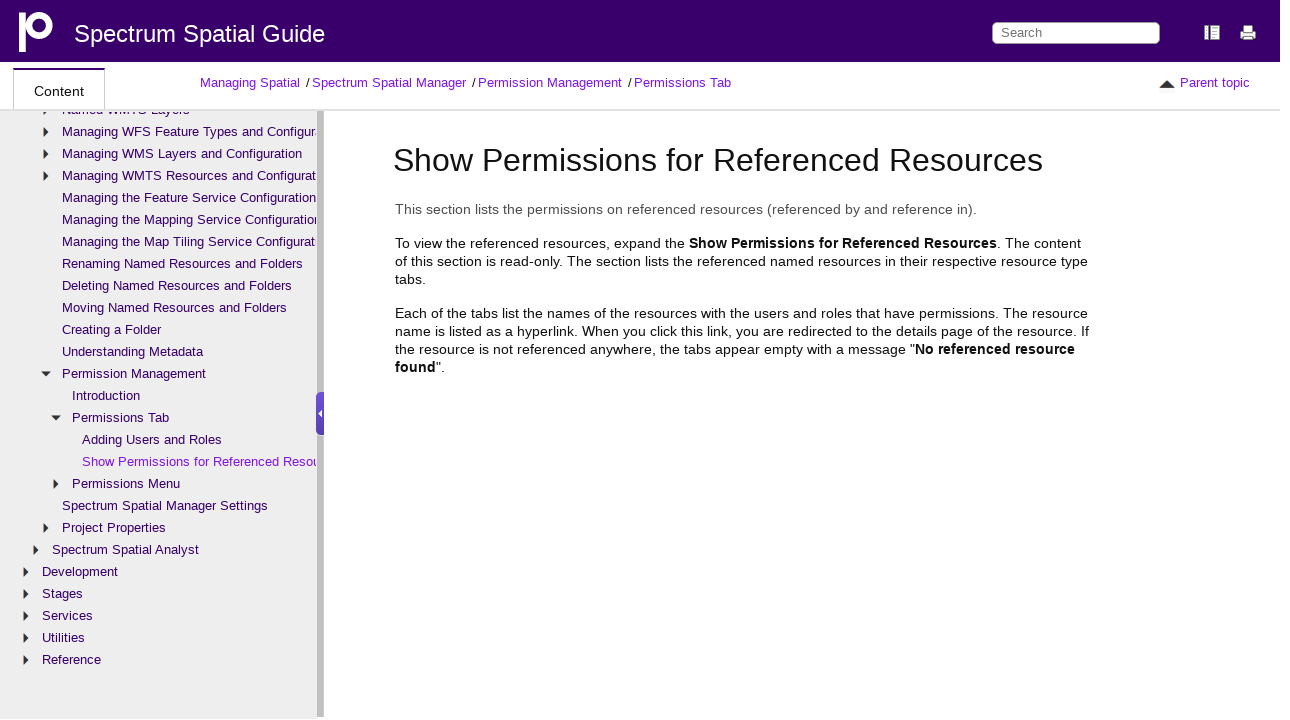

--- FILE ---
content_type: text/html
request_url: https://docs.precisely.com/docs/sftw/spectrum/20.1/en/webhelp/Spatial/Spatial/source/Resources/resources/repoman/Permission_Management/PermissionsTab_ShowPermissionsForReferencedResources.html
body_size: 1664
content:

<!DOCTYPE html
  PUBLIC "" "about:legacy-compat">
<html xmlns="http://www.w3.org/1999/xhtml" xml:lang="en-us" lang="en-us"><head><meta http-equiv="Content-Type" content="text/html; charset=UTF-8" />        
      <meta charset="UTF-8" /><meta name="copyright" content="(C) Copyright 2021" /><meta name="DC.rights.owner" content="(C) Copyright 2021" /><meta name="DC.Type" content="concept" /><meta name="description" content="This section lists the permissions on referenced resources (referenced by and reference in)." /><meta name="DC.Relation" scheme="URI" content="../../../../../../Spatial/source/Resources/resources/repoman/Permission_Management/PermissionsTab.html" /><meta name="copyrightfirst" content="2007" /><meta name="DC.Format" content="XHTML" /><meta name="DC.Identifier" content="concept_mxd_3jk_w2b" /><meta name="DC.Language" content="en-US" /><link rel="stylesheet" type="text/css" href="../../../../../../oxygen-webhelp/resources/css/commonltr.css?buildId=2019101512"><!----></link><title>Show Permissions for Referenced Resources</title><!--  Generated with Oxygen version 21.1, build number 2019101512.  --><link rel="stylesheet" type="text/css" href="../../../../../../oxygen-webhelp/resources/css/webhelp_topic.css?buildId=2019101512"><!----></link><link rel="stylesheet" type="text/css" href="../../../../../../pbs_webhelp.css" /><script type="text/javascript"><!--
          
          var prefix = "../../../../../../index.html";
          
          --></script><script type="text/javascript" src="../../../../../../oxygen-webhelp/resources/js/jquery-3.4.1.min.js"><!----></script><script type="text/javascript" src="../../../../../../oxygen-webhelp/resources/js/jquery.cookie.js"><!----></script><script type="text/javascript" src="../../../../../../oxygen-webhelp/resources/js/jquery.highlight-3.js"><!----></script><script type="text/javascript" charset="utf-8" src="../../../../../../oxygen-webhelp/resources/js/log.js?buildId=2019101512"><!----></script><script type="text/javascript" charset="utf-8" src="../../../../../../oxygen-webhelp/resources/js/webhelp_topic.js?buildId=2019101512"><!----></script></head><body onload="highlightSearchTerm()" class="frmBody" id="concept_mxd_3jk_w2b"><header role="banner"><table class="nav"><tbody><tr><td colspan="2"><div id="printlink"><a href="javascript:window.print();" title="Print this page"></a></div><div id="permalink"><a href="#" title="Link to this page"></a></div></td></tr><tr><td style="width:75%;"><span class="topic_breadcrumb_links"><span class="topic_breadcrumb_link"><a class="navheader_parent_path" href="../../../../../../Spatial/source/Resources/resources/repoman/Permission_Management/../../../../../../Spatial/source/Resources/resources/repoman/Permission_Management/PermissionManagement.html" title="Permission Management">Permission Management</a></span><span class="topic_breadcrumb_link"><a class="navheader_parent_path" href="../../../../../../Spatial/source/Resources/resources/repoman/Permission_Management/PermissionsTab.html" title="The Permissions tab lets the admin, sub-admin, or spatial-sub-admin view and edit all the users and roles that have permission for resources and see permissions on referenced resources. This tab is not visible when the user has only read permission. The tab only displays for named resources that have a details page.">Permissions Tab</a></span></span></td><td><span id="topic_navigation_links" class="navheader">
<span class="navparent"><a class="link" href="../../../../../../Spatial/source/Resources/resources/repoman/Permission_Management/PermissionsTab.html" title="The Permissions tab lets the admin, sub-admin, or spatial-sub-admin view and edit all the users and roles that have permission for resources and see permissions on referenced resources. This tab is not visible when the user has only read permission. The tab only displays for named resources that have a details page."><span class="navheader_label">Parent topic</span><span class="navheader_separator">: </span><span class="navheader_linktext">Permissions Tab</span></a></span>  </span></td></tr></tbody></table></header><main role="main"><article role="article" aria-labelledby="ariaid-title1">
    <h1 class="title topictitle1" id="ariaid-title1">Show Permissions for Referenced Resources</h1>
    
    <div class="body conbody"><p class="shortdesc">This section lists the permissions on referenced resources (referenced by and
        reference in).</p>
        <p class="p">To view the referenced resources, expand the <span class="ph uicontrol">Show Permissions for Referenced
            Resources</span>. The content of this section is read-only. The section lists the
            referenced named resources in their respective resource type tabs. </p>
        <p class="p">Each of the tabs list the names of the resources with the users and roles that have
            permissions. The resource name is listed as a hyperlink. When you click this link, you
            are redirected to the details page of the resource. If the resource is not referenced
            anywhere, the tabs appear empty with a message "<span class="ph uicontrol">No referenced resource
            found</span>".</p>
    </div>
<nav role="navigation" class="related-links"></nav></article></main><footer role="contentinfo"><div class="navfooter"><!---->
<span class="navparent"><a class="link" href="../../../../../../Spatial/source/Resources/resources/repoman/Permission_Management/PermissionsTab.html" title="The Permissions tab lets the admin, sub-admin, or spatial-sub-admin view and edit all the users and roles that have permission for resources and see permissions on referenced resources. This tab is not visible when the user has only read permission. The tab only displays for named resources that have a details page."><span class="navheader_label">Parent topic</span><span class="navheader_separator">: </span><span class="navheader_linktext">Permissions Tab</span></a></span>  </div><div class="footer" id="webhelp_copyright_information"><script>
  (function(i,s,o,g,r,a,m){i['GoogleAnalyticsObject']=r;i[r]=i[r]||function(){
  (i[r].q=i[r].q||[]).push(arguments)},i[r].l=1*new Date();a=s.createElement(o),
  m=s.getElementsByTagName(o)[0];a.async=1;a.src=g;m.parentNode.insertBefore(a,m)
  })(window,document,'script','https://www.google-analytics.com/analytics.js','ga');

  ga('create', 'UA-77346993-5', 'auto');
  ga('send', 'pageview');

</script></div></footer></body></html>

--- FILE ---
content_type: text/html
request_url: https://docs.precisely.com/docs/sftw/spectrum/20.1/en/webhelp/Spatial/index.html?q=/docs/sftw/spectrum/20.1/en/webhelp/Spatial/Spatial/source/Resources/resources/repoman/Permission_Management/PermissionsTab_ShowPermissionsForReferencedResources.html
body_size: 29106
content:

<!DOCTYPE html
  SYSTEM "about:legacy-compat">
<html xml:lang="en-us" lang="en-us"><head><!--  Generated with Oxygen version 21.1, build number 2019101512.  --><title>Spectrum Spatial Guide</title><meta http-equiv="X-UA-Compatible" content="IE=edge,chrome=1"></meta><meta http-equiv="Content-Type" content="text/html; charset=utf-8"></meta><script type="text/javascript">
                var withFrames=false;
              
                var webhelpSearchRanking = true;
            </script><link rel="shortcut icon" href="favicon_16.png"><!----></link><link rel="icon" href="favicon_16.png"><!----></link><link rel="stylesheet" type="text/css" href="oxygen-webhelp/resources/css/commonltr.css?buildId=2019101512"><!----></link><link rel="stylesheet" type="text/css" href="oxygen-webhelp/resources/css/toc.css?buildId=2019101512"><!----></link><link rel="stylesheet" type="text/css" href="oxygen-webhelp/resources/skins/desktop/toc_custom.css?buildId=2019101512"><!----></link><link rel="stylesheet" type="text/css" href="oxygen-webhelp/resources/css/webhelp_topic.css?buildId=2019101512"><!----></link><link rel="stylesheet" type="text/css" href="pbs_webhelp.css" data-css-role="args.css"><!----></link><script type="text/javascript" src="oxygen-webhelp/resources/js/jquery-3.4.1.min.js"><!----></script><script type="text/javascript" src="oxygen-webhelp/resources/js/jquery.cookie.js"><!----></script><script type="text/javascript" charset="utf-8" src="oxygen-webhelp/resources/js/jquery.highlight-3.js"><!----></script><script type="text/javascript" src="oxygen-webhelp/search/nwSearchFnt.js?uniqueId=20210216085535"><!----></script><script type="text/javascript" src="oxygen-webhelp/search/searchCommon.js?buildId=2019101512"><!----></script><script type="text/javascript" src="oxygen-webhelp/search/classic/search.js?buildId=2019101512"><!----></script><script type="text/javascript" src="oxygen-webhelp/search/stemmers/en_stemmer.js?uniqueId=20210216085535"><!----></script><script type="text/javascript" charset="utf-8" src="oxygen-webhelp/resources/localization/strings.js?uniqueId=20210216085535"><!----></script><script type="text/javascript" charset="utf-8" src="oxygen-webhelp/resources/js/localization.js?buildId=2019101512"><!----></script><script src="./oxygen-webhelp/resources/js/browserDetect.js?buildId=2019101512" type="text/javascript"><!----></script><script type="text/javascript" charset="utf-8" src="oxygen-webhelp/resources/js/parseuri.js?buildId=2019101512"><!----></script><script type="text/javascript" charset="utf-8" src="oxygen-webhelp/resources/js/jquery.ba-hashchange.min.js"><!----></script><script type="text/javascript" src="oxygen-webhelp/resources/js/splitter.js?buildId=2019101512"><!----></script><script type="text/javascript" src="oxygen-webhelp/resources/js/log.js?buildId=2019101512"><!----></script><script type="text/javascript" src="oxygen-webhelp/resources/js/toc.js?buildId=2019101512"><!----></script><script type="text/javascript" src="oxygen-webhelp/resources/skins/desktop/toc_driver.js?buildId=2019101512"><!----></script></head><body onload="javascript:initializeTabsMenu();" style="overflow: hidden;"><noscript><style type="text/css">
              #searchBlock,
              #preload,
              #indexBlock,
              #tocMenu{
                  display:none
              }
              
              #tab_nav_tree,
              #contentBlock ul li ul{
                  display:block;
              }
              #contentBlock ul li span{
                  padding:0px 5px 0px 5px;
              }
              #contentMenuItem:before{
                  content:"Content";
              }</style><div style="width: 100%; vertical-align: middle; text-align: center; height: 100%;"><div style="position: absolute; top:45%; left:25%;width: 50%; "> You must enable
                  javascript in order to view this page or you can go <a href="index_frames.html">here</a> to view the webhelp. </div></div></noscript><div id="header"><div id="lHeader"><div id="productTitle"><a id="customLogo" href="&#34;https://www.precisely.com&#34;"></a><h1><span class="title">Spectrum Spatial Guide</span></h1><div class="framesLink"><div id="printlink"><a onclick="printFrame('frm')" title="Print this page"></a></div><div><a href="index_frames.html" id="oldFrames" title="With Frames"></a></div></div></div><table class="tool" cellpadding="0" cellspacing="0"><tr><td><div id="tocMenu"><div class="tab" id="content" title="Content"><span onclick="showMenu('content')" id="content.label">Content</span></div><div class="tab" id="search" title="Search Results"><span onclick="showMenu('search')" id="search.label">Search Results</span></div><div class="tab" id="index" title="Index"><span onclick="showMenu('index')" id="index.label">Index</span></div></div></td><td><div id="productToolbar"><div id="breadcrumbLinks"><!----></div><div id="navigationLinks"><!----></div></div></td></tr></table></div><div id="space"><!----></div></div><div id="splitterContainer"><div id="leftPane"><div id="bck_toc"><div id="searchBlock" style="display:none;"><div id="searchResults"><!----></div></div><div id="preload" style="display: none;">Loading, please wait ...<p><img src="oxygen-webhelp/resources/img/spinner.gif" alt="Loading"></img></p></div><div id="contentBlock"><div id="tab_nav_tree_placeholder"><div id="expnd"><a href="javascript:void(0);" onclick="collapseAll();" id="collapseAllLink" title="CollapseAll"></a><a href="javascript:void(0);" onclick="expandAll();" id="expandAllLink" title="ExpandAll"></a></div><div id="tab_nav_tree" class="visible_tab"><div id="tree"><ul><li><span class="topicref"><a href="Spatial/source/LandingPageForHelp.html" data-id="splash">Welcome</a></span></li><li><span class="topicref"><a href="Spatial/source/Overview/introduction.html" data-id="intro_sss">Introduction</a></span></li><li><span class="topicref"><a href="Spatial/source/Getting_Started/introduction/whatisli.html">Getting Started</a></span><ul><li><span class="topicref"><a href="Spatial/source/Getting_Started/introduction/whatisli.html" data-id="whatisli">Location Intelligence</a></span></li><li><span class="topicref"><a href="Spatial/source/Getting_Started/introduction/whatisspectrumspatial.html" data-id="concept_tnn_twt_ym">Spectrum Spatial</a></span><ul><li><span class="topicref"><a href="Spatial/source/Development/devguide/concepts/spectrumspatial_concepts.html" data-id="spectrumspatialconcepts">Spectrum Spatial Concepts</a></span><ul><li><span class="topicref"><a href="Spatial/source/Development/devguide/concepts/namedresources.html" data-id="namedresources">Named Resources</a></span></li><li><span class="topicref"><a href="Spatial/source/Development/devguide/concepts/repository.html" data-id="repository">Repository</a></span></li><li><span class="topicref"><a href="Spatial/source/Development/devguide/concepts/rest.html" data-id="rest">REST</a></span></li><li><span class="topicref"><a href="Spatial/source/Development/devguide/concepts/riacontrols.html" data-id="riacontrols">JavaScript API</a></span></li><li><span class="topicref"><a href="Spatial/source/Development/devguide/concepts/soap.html" data-id="soap">SOAP</a></span></li><li><span class="topicref"><a href="Spatial/source/Development/devguide/concepts/stages.html" data-id="stages">Stages</a></span></li><li><span class="topicref"><a href="Spatial/source/Development/devguide/concepts/webservices.html" data-id="webservices">Web Services</a></span></li><li><span class="topicref"><a href="Spatial/source/Development/devguide/concepts/wsdl.html" data-id="soap">WSDL</a></span></li></ul></li></ul></li><li><span class="topicref"><a href="Spatial/source/Getting_Started/introduction/whatisspectrumspatialanalyst.html" data-id="whatisspectrumspatialanalyst">Spectrum Spatial Analyst</a></span><ul><li><span class="topicref"><a href="Spatial/source/Getting_Started/introduction/analyst_overview.html" data-id="analyst_overview"><span class="keyword">Spectrum Spatial Analyst</span> Overview
            </a></span></li></ul></li><li><span class="topicref"><a href="Spatial/source/Getting_Started/modulesandstages_intro.html" data-id="concept_ddn_zwt_ym">Modules and Stages</a></span><ul><li><span class="topicref"><a href="Spatial/source/Getting_Started/lim_intro.html" data-id="concept_ddn_zwt_ym">Spectrum Spatial</a></span><ul><li><span class="topicref"><a href="Spatial/source/Development/devguide/architecture/basic_diagram.html" data-id="basic_diagram">Architecture Overview</a></span><ul><li><span class="topicref"><a href="Spatial/source/Development/devguide/architecture/extended_diagram.html" data-id="extended_diagram">Architecture: Basic and Scaled Diagrams</a></span></li></ul></li><li><span class="topicref"><a href="Spatial/source/Development/devguide/concepts/mappingconcepts.html" data-id="mappingconcepts">Mapping Concepts</a></span><ul><li><span class="topicref"><a href="Spatial/source/Development/devguide/concepts/maps.html" data-id="maps">Maps</a></span></li><li><span class="topicref"><a href="Spatial/source/Development/devguide/concepts/layers.html" data-id="layers">Layers</a></span></li><li><span class="topicref"><a href="Spatial/source/Development/devguide/concepts/tables.html" data-id="tables">Tables</a></span></li><li><span class="topicref"><a href="Spatial/source/Development/devguide/concepts/features.html" data-id="features">Features</a></span></li><li><span class="topicref"><a href="Spatial/source/Development/devguide/concepts/labelsandlegends.html" data-id="labelsandlegends">Labels and Legends</a></span></li><li><span class="topicref"><a href="Spatial/source/Development/devguide/concepts/themes.html" data-id="themes">Themes</a></span></li><li><span class="topicref"><a href="Spatial/source/Development/devguide/concepts/styles.html" data-id="styles">Styles</a></span></li><li><span class="topicref"><a href="Spatial/source/Development/devguide/concepts/coordsysandprojections.html" data-id="coordsysandprojections">Coordinate Systems and Projections</a></span></li><li><span class="topicref"><a href="Spatial/source/Development/devguide/concepts/map_tiles.html" data-id="maptiles">Map Tiles</a></span></li><li><span class="topicref"><a href="Spatial/source/Development/devguide/concepts/raster_grid.html" data-id="raster_grid">Rasters and Grids</a></span></li></ul></li><li><span class="topicref"><a href="LIM/source/Introduction/whatis.html" data-id="reftxt_productoverview_locationintelligence">Spatial Stages</a></span></li><li><span class="topicref"><a href="ERM/source/Introduction/whatis.html" data-id="whatis">Routing Stages</a></span></li></ul></li><li><span class="topicref"><a href="EnterpriseGeocoding/Introduction_EGM/source/RefTxt_ProductOverview_EnterpriseGeocoding.html" data-id="reftxt_productoverview_enterprisegeocoding">Enterprise Geocoding</a></span></li><li><span class="topicref"><a href="GeoConfidence/source/introduction/whatis.html" data-id="whatis">GeoConfidence</a></span></li></ul></li><li><span class="topicref"><a href="Spatial/source/Getting_Started/namedresources_intro.html" data-id="concept_dbc_wdj_bn">Named Resources</a></span><ul><li><span class="topicref"><a href="Spatial/source/Getting_Started/repository/namedmaps.html" data-id="namedmaps">Named Maps</a></span></li><li><span class="topicref"><a href="Spatial/source/Getting_Started/repository/namedtables.html" data-id="namedtables">Named Tables</a></span></li><li><span class="topicref"><a href="Spatial/source/Getting_Started/repository/namedlayers.html" data-id="namedlayers">Named Layers</a></span></li><li><span class="topicref"><a href="Spatial/source/Getting_Started/repository/namedtiles.html" data-id="namedtiles">Named Tiles</a></span></li><li><span class="topicref"><a href="Spatial/source/Getting_Started/repository/namedstyles.html" data-id="namedstyles">Named Styles</a></span></li><li><span class="topicref"><a href="Spatial/source/Getting_Started/repository/namedconnections.html" data-id="namedconnection">Named Connections</a></span></li><li><span class="topicref"><a href="Spatial/source/Getting_Started/repository/namedWMTSlayers.html" data-id="namedWMTSlayers">Named WMTS Layers</a></span></li><li><span class="topicref"><a href="Spatial/source/Getting_Started/repository/namedlabelsources.html" data-id="namedlabelsources">Named Label Sources</a></span></li></ul></li><li><span class="topicref"><a href="Spatial/source/Getting_Started/tools_intro.html" data-id="tools">Tools</a></span><ul><li><span class="topicref"><a href="Spatial/source/Getting_Started/tools/repoman.html" data-id="repomanoverview"><span class="keyword">Spectrum Spatial Manager</span></a></span><ul><li><span class="topicref"><a href="Spatial/source/Getting_Started/tools/launching_repoman.html" data-id="launching_repoman">Launching the <span class="keyword">Spectrum Spatial Manager</span></a></span></li></ul></li><li><span class="topicref"><a href="Spatial/source/Getting_Started/tools/manconsole.html" data-id="manconsoleoverview">Spectrum Management Console</a></span><ul><li><span class="topicref"><a href="Spatial/source/Getting_Started/tools/launching_manconsole.html" data-id="launching_manconsole">Launching the Management Console</a></span></li></ul></li><li><span class="topicref"><a href="Spatial/source/Getting_Started/introduction/enterprise_designer.html" data-id="concept_htl_4mh_bn">Enterprise Designer</a></span><ul><li><span class="topicref"><a href="InstallationGuide/source/InstallingClientTools/installing_client_tools.html" data-id="installing_client_tools">Installing the Client Tools</a></span></li><li><span class="topicref"><a href="Spatial/source/Getting_Started/tools/entdesigner.html" data-id="entdesigneroverview">Enterprise Designer Examples</a></span><ul><li><span class="topicref"><a href="Spatial/source/Getting_Started/enterprise_designer/pointinpolygon_subflow.html" data-id="pointinpolygon_subflow">Point in Polygon Subflow</a></span></li><li><span class="topicref"><a href="Spatial/source/Getting_Started/enterprise_designer/pointinpolygon_dataflow_service.html" data-id="pointinpolygon_dataflow_service">Point in Polygon Dataflow (Service)</a></span></li><li><span class="topicref"><a href="Spatial/source/Getting_Started/enterprise_designer/pointinpolygon_dataflow_job.html" data-id="pointinpolygon_dataflow_job">Point in Polygon Dataflow (Job)</a></span></li></ul></li></ul></li><li><span class="topicref"><a href="Spatial/source/Getting_Started/tools/mapinfopro.html" data-id="entdesigneroverview">MapInfo Pro</a></span></li><li><span class="topicref"><a href="Spatial/source/Getting_Started/tools/mapuploader.html" data-id="mapuploaderoverview">Map Uploader</a></span><ul><li><span class="topicref"><a href="Spatial/source/Getting_Started/tools/launching_mapuploader.html" data-id="launching_mapuploader">Launching the Map Uploader</a></span></li></ul></li><li><span class="topicref"><a href="Spatial/source/Getting_Started/tools/limrepo_mwsimport.html" data-id="limrepo_mwsimport">MapInfo Workspace (MWS) Import</a></span></li></ul></li><li><span class="topicref"><a href="Spatial/source/Getting_Started/services_intro.html" data-id="concept_oxy_tv5_ym">Services</a></span><ul><li><span class="topicref"><a href="Spatial/source/Getting_Started/mappingservice.html" data-id="concept_cfy_23m_mn">Mapping Service</a></span><ul><li><span class="topicref"><a href="Spatial/source/Development/devguide/howdoI/mapping_tasks/rendermap.html" data-id="rendermap">Render a Map</a></span></li></ul></li><li><span class="topicref"><a href="Spatial/source/Getting_Started/featureservice.html" data-id="concept_cfy_23m_mn">Feature Service</a></span><ul><li><span class="topicref"><a href="Spatial/source/Development/devguide/howdoI/feature_tasks/searchatpoint_java.html" data-id="searchatpoint_java">Search at Point - Java Example</a></span></li><li><span class="topicref"><a href="Spatial/source/Development/devguide/howdoI/feature_tasks/searchatpoint_soap.html" data-id="searchatpoint_soap">Search at Point - SOAP </a></span></li><li><span class="topicref"><a href="Spatial/source/Development/devguide/howdoI/feature_tasks/searchatpoint_rest.html" data-id="searchatpoint_rest">Search at Point - REST </a></span></li></ul></li><li><span class="topicref"><a href="Spatial/source/Getting_Started/geometryservice.html" data-id="concept_cfy_23m_mn">Geometry Service</a></span><ul><li><span class="topicref"><a href="Spatial/source/Development/devguide/howdoI/geometry_tasks/createbuffer_java.html" data-id="java_example">Create Buffer - Java Example</a></span></li><li><span class="topicref"><a href="Spatial/source/Development/devguide/howdoI/geometry_tasks/createbuffer_usingstubcode.html" data-id="task_mjw_gjj_bn">Generating Stub Code</a></span></li></ul></li><li><span class="topicref"><a href="Spatial/source/Services/map_tiling/introduction/whatis.html" data-id="whatis">Map Tiling Service</a></span></li><li><span class="topicref"><a href="Spatial/source/Getting_Started/webfeatureservice.html" data-id="concept_cfy_23m_mn">Web Feature Service (WFS)</a></span></li><li><span class="topicref"><a href="Spatial/source/Getting_Started/webmapservice.html" data-id="concept_cfy_23m_mn">Web Map Service (WMS)</a></span></li><li><span class="topicref"><a href="Spatial/source/Getting_Started/webmaptileservice.html" data-id="wmts_gs">Web Map Tile Service (WMTS)</a></span></li><li><span class="topicref"><a href="Spatial/source/Getting_Started/namedresourceservice.html" data-id="concept_cfy_23m_mn">Named Resource Service</a></span></li><li><span class="topicref"><a href="Spatial/source/Getting_Started/ERMservices_list.html" data-id="concept_cfy_23m_mn">Routing Services</a></span></li></ul></li></ul></li><li><span class="topicref"><a href="Spatial/source/Administration/Introduction/intro_AG.html">Administration</a></span><ul><li><span class="topicref"><a href="Spatial/source/Administration/Introduction/intro_AG.html">Introduction</a></span><ul><li><span class="topicref"><a href="Spatial/source/Administration/Introduction/intro_AG.html" data-id="intro_AG">What's Included in This Guide</a></span></li></ul></li><li><span class="topicref"><a href="Spatial/source/Administration/config/configuring_nav.html" data-id="configuring_nav">Configuring Your System</a></span><ul><li><span class="topicref"><a href="Spatial/source/Administration/System/change_port.html" data-id="taskId">Changing the HTTP Port Number for <span class="keyword">Spectrum Spatial</span></a></span></li><li><span class="topicref"><a href="Spatial/source/Administration/System/change_database.html" data-id="conceptId">Changing Your Repository Database Type</a></span></li><li><span class="topicref"><a href="Spatial/source/Administration/config/configuring/configuring.html" data-id="configuring">Configuring the Web Services</a></span></li><li><span class="topicref"><a href="Spatial/source/Resources/resources/datasources/data_access/geometry_precision.html" data-id="geoprecision">Controlling Geometry Node Representation</a></span></li><li><span class="topicref"><a href="Spatial/source/Administration/config/configuring/configuring_datum_transforms.html" data-id="configure_datum_transforms">Disabling Accuracy Files for Datum Transforms</a></span></li><li><span class="topicref"><a href="Spatial/source/Administration/config/configuring/configuring_request_timeout.html" data-id="configuring_request_timeout">Configuring Request Timeouts</a></span></li><li><span class="topicref"><a href="Spatial/source/Administration/config/configuring/configuring_volatile_flag.html" data-id="configure_request_timeout">Configuring the Volatile Attribute for Named Tables</a></span></li><li><span class="topicref"><a href="Spatial/source/Administration/System/linux/introduction.html" data-id="introduction">Running <span class="keyword">Spectrum Technology Platform</span> as a Linux Service
            </a></span><ul><li><span class="topicref"><a href="Spatial/source/Administration/System/linux/steps.html" data-id="steps">How to Run <span class="keyword">Spectrum Technology Platform</span> as a Linux Service
               </a></span></li><li><span class="topicref"><a href="Spatial/source/Administration/System/linux/spectrum_script.html" data-id="spectrum_script">Spectrum Script</a></span></li></ul></li><li><span class="topicref"><a href="Spatial/source/Administration/System/config_linux_mrr.html" data-id="linux_mrr_config">Configuring a Linux Machine for MRR</a></span></li><li><span class="topicref"><a href="Spatial/source/Administration/config/configuring/disabling_httpheaders.html" data-id="concept_axq_3j2_jt">Exposing Cache Control Headers for Map Display</a></span></li></ul></li><li><span class="topicref"><a href="Spatial/source/Administration/Monitoring/monitoring_nav.html" data-id="monitoring_nav">Monitoring Your System</a></span><ul><li><span class="topicref"><a href="ClientTools/Monitoring/Admin_MonitoringYourSystem/viewing_event_log.html" data-id="viewing_event_log">Viewing System Events</a></span><ul><li><span class="topicref"><a href="ClientTools/Monitoring/Admin_MonitoringYourSystem/setting_event_log_options.html" data-id="setting_event_log_options">Setting Logging Levels for Services</a></span></li></ul></li><li><span class="topicref"><a href="Spatial/source/Administration/Monitoring/spatial_logging.html" data-id="spatial_logging">Spatial Logging</a></span></li><li><span class="topicref"><a href="ClientTools/Monitoring/Admin_MonitoringYourSystem/email_notification.html" data-id="configuring_a_mail_server">Configuring a Mail Server</a></span></li><li><span class="topicref"><a href="ClientTools/Monitoring/Admin_MonitoringYourSystem/configuring_license_expiration_notification.html" data-id="aa126366">Selecting Items for Expiration Notification</a></span></li><li><span class="topicref"><a href="ClientTools/Monitoring/Admin_MonitoringYourSystem/viewing_version_information.html" data-id="viewing_version_information">Viewing Version Information</a></span></li><li><span class="topicref"><a href="ClientTools/Monitoring/Admin_MonitoringYourSystem/viewing_exporting_license_information.html" data-id="viewing_exporting_license_information">Viewing and Exporting License Information</a></span></li><li><span class="topicref"><a href="PerformanceTuning/source/MonitoringPerformance/UsingJMXPerformanceMonitor.html" data-id="MonitoringPerformance">Monitoring Performance with the Spectrum JMX Console</a></span></li><li><span class="topicref"><a href="Spatial/source/Administration/Monitoring/MonitorFileHandleCaching.html" data-id="MonitoringFileHandleStats">Monitoring File Handle Caching Statistics with the Spectrum JMX Console</a></span></li><li><span class="topicref"><a href="Spatial/source/Administration/Monitoring/MonitoringRemoteProcesses.html" data-id="memory_usage">Monitoring Memory Usage</a></span></li><li><span class="topicref"><a href="Spatial/source/Administration/Monitoring/RestartingSpatialModule_SpatialRemoteComponent.html" data-id="concept_dly_s2m_q2b">Restarting Spectrum Spatial</a></span></li><li><span class="topicref"><a href="Spatial/source/Administration/Monitoring/clearing_mrr_cache.html" data-id="clearing_mrr_cache">Clearing MRR Cache</a></span></li></ul></li><li><span class="topicref"><a href="Spatial/source/Administration/Memory/Admin_ManagingMemory.html" data-id="memory_mgmt">Performance Tuning</a></span><ul><li><span class="topicref"><a href="LIM/source/RemoteComponents/whatis.html" data-id="whatis_remotecomps">Remote Component Configuration</a></span><ul><li><span class="topicref"><a href="LIM/source/RemoteComponents/modifying_pool_size.html" data-id="modifying_pool_size">Modifying the Pool Size</a></span></li></ul></li><li><span class="topicref"><a href="Spatial/source/Administration/Memory/Tomcat_pooling.html" data-id="tomcat_pooling">Data Source Pooling Configuration</a></span></li><li><span class="topicref"><a href="Spatial/source/Administration/Memory/PGDBuilder.html" data-id="performance">Improving Performance for Distance-Based Operations</a></span></li><li><span class="topicref"><a href="Spatial/source/Administration/Memory/managing_acl_properties.html" data-id="managing_acl_properties">Managing ACL Properties</a></span></li></ul></li><li><span class="topicref"><a href="Spatial/source/Administration/load_balancing/deploymentarchitecture.html">Managing a Cluster</a></span><ul><li><span class="topicref"><a href="Spatial/source/Administration/load_balancing/deploymentarchitecture.html" data-id="Abc125">Clustered Architecture for Spatial</a></span></li><li><span class="topicref"><a href="InstallationGuide/source/InstallingCluster/UsingClientTools.html" data-id="task_pjy_z4w_xg">Using Enterprise Designer with a Cluster</a></span></li><li><span class="topicref"><a href="InstallationGuide/source/InstallingCluster/StartingCluster.html" data-id="task_tdw_3fx_gq">Starting a Cluster</a></span></li><li><span class="topicref"><a href="InstallationGuide/source/InstallingCluster/ShuttingDownCluster.html" data-id="task_p1x_cwx_nl">Stopping a Cluster</a></span></li><li><span class="topicref"><a href="InstallationGuide/source/InstallingCluster/RemovingNode.html" data-id="task_xbg_fv4_3l">Removing a Node from a Cluster</a></span></li><li><span class="topicref"><a href="Spatial/source/Administration/System/setup_common_database.html">Managing a Cluster for Spectrum Spatial</a></span><ul><li><span class="topicref"><a href="Spatial/source/Administration/System/setup_common_database.html" data-id="postgres">Setting Up a Common Repository Database</a></span></li><li><span class="topicref"><a href="Spatial/source/Administration/load_balancing/configurespectrum_introduction.html" data-id="Abc126">Configuring Your System</a></span><ul><li><span class="topicref"><a href="Spatial/source/Administration/load_balancing/addmapfileshare.html" data-id="bcd123">Configure the Map File Share</a></span><ul><li><span class="topicref"><a href="Spatial/source/Administration/load_balancing/setupmapimagefilesharelinux.html" data-id="bcd234">Creating a Map Image File Share on Linux</a></span></li><li><span class="topicref"><a href="Spatial/source/Administration/load_balancing/setupmapimagefilesharewindows.html" data-id="bcd345">Creating a Map Image File Share on Windows</a></span></li></ul></li><li><span class="topicref"><a href="Spatial/source/Administration/load_balancing/serviceconfigsforclustering.html" data-id="clusterconfig">Modifying OGC Service Configurations for Clustering</a></span></li><li><span class="topicref"><a href="Spatial/source/Administration/load_balancing/configureportsformultipleinstances.html" data-id="bcd567">Configuring Ports for Multiple Spectrum Instances</a></span></li><li><span class="topicref"><a href="Spatial/source/Administration/load_balancing/sharedspectrumlocaldata.html" data-id="abc128">Shared Spectrum Local Data</a></span></li></ul></li></ul></li></ul></li><li><span class="topicref"><a href="AdministrationGuide/source/AdministrationUtility/GettingStarted.html">Using the Administration Utility</a></span><ul><li><span class="topicref"><a href="AdministrationGuide/source/AdministrationUtility/GettingStarted.html" data-id="task_op2_pnq_xm">Getting Started with the Administration Utility</a></span></li><li><span class="topicref"><a href="AdministrationGuide/source/AdministrationUtility/RunningScript.html" data-id="task_gnt_ft1_bn">Using a Script with the Administration Utility</a></span></li><li><span class="topicref"><a href="AdministrationGuide/source/AdministrationUtility/limrepo_export.html">Spectrum Spatial</a></span><ul><li><span class="topicref"><a href="AdministrationGuide/source/AdministrationUtility/limrepo_export.html" data-id="reference_limrepoExport">limrepo export </a></span></li><li><span class="topicref"><a href="AdministrationGuide/source/AdministrationUtility/limrepo_import.html" data-id="reference_limrepoImport">limrepo import</a></span></li><li><span class="topicref"><a href="AdministrationGuide/source/AdministrationUtility/limrepo_mwsimport.html" data-id="reference_mwsimport">limrepo mwsimport</a></span></li></ul></li><li><span class="topicref"><a href="AdministrationGuide/source/AdministrationUtility/ermdb_list.html">Routing</a></span><ul><li><span class="topicref"><a href="AdministrationGuide/source/AdministrationUtility/ermdb_list.html" data-id="ermdblist">ermdb list</a></span></li><li><span class="topicref"><a href="AdministrationGuide/source/AdministrationUtility/ermdb_get.html" data-id="ermdbget">ermdb get</a></span></li><li><span class="topicref"><a href="AdministrationGuide/source/AdministrationUtility/ermdb_add.html" data-id="ermdb_add">ermdb add</a></span></li><li><span class="topicref"><a href="AdministrationGuide/source/AdministrationUtility/ermdb_delete.html" data-id="ermdbdelete">ermdb delete</a></span></li><li><span class="topicref"><a href="AdministrationGuide/source/AdministrationUtility/ermdb_modify.html" data-id="ermdbmodify">ermdb modify</a></span></li><li><span class="topicref"><a href="AdministrationGuide/source/AdministrationUtility/ermdb_import.html" data-id="ermdbimport">ermdb import</a></span></li><li><span class="topicref"><a href="AdministrationGuide/source/AdministrationUtility/ermdb_export.html" data-id="ermdbexport">ermdb export</a></span></li><li><span class="topicref"><a href="AdministrationGuide/source/AdministrationUtility/erm_getpointdata.html" data-id="ermgetpointdata">erm getpointdata</a></span></li><li><span class="topicref"><a href="AdministrationGuide/source/AdministrationUtility/erm_getsegmentdata.html" data-id="ermgetsegmentdata">erm getsegmentdata</a></span></li><li><span class="topicref"><a href="AdministrationGuide/source/AdministrationUtility/erm_createpointupdate.html" data-id="ermcreatepointupdate">erm createpointupdate</a></span></li><li><span class="topicref"><a href="AdministrationGuide/source/AdministrationUtility/erm_resetpointupdate.html" data-id="ermresetpointupdate">erm resetpointupdate</a></span></li><li><span class="topicref"><a href="AdministrationGuide/source/AdministrationUtility/erm_createsegmentupdate.html" data-id="ermcreatesegmentupdate">erm createsegmentupdate</a></span></li><li><span class="topicref"><a href="AdministrationGuide/source/AdministrationUtility/erm_resetsegmentupdate.html" data-id="ermresetsegmentupdate">erm resetsegmentupdate</a></span></li><li><span class="topicref"><a href="AdministrationGuide/source/AdministrationUtility/erm_getsegmentupdates.html" data-id="ermgetsegmentupdates">erm getsegmentupdates</a></span></li><li><span class="topicref"><a href="AdministrationGuide/source/AdministrationUtility/erm_createroadtypeupdate.html" data-id="ermcreateroadtypeupdate">erm createroadtypeupdate</a></span></li><li><span class="topicref"><a href="AdministrationGuide/source/AdministrationUtility/erm_resetroadtypeupdate.html" data-id="ermresetroadtypeupdate">erm resetroadtypeupdate</a></span></li><li><span class="topicref"><a href="AdministrationGuide/source/AdministrationUtility/erm_getroadtypeupdates.html" data-id="ermgetroadtypeupdates">erm getroadtypeupdates</a></span></li><li><span class="topicref"><a href="AdministrationGuide/source/AdministrationUtility/erm_getallupdates.html" data-id="ermgetallupdates">erm getallupdates</a></span></li><li><span class="topicref"><a href="AdministrationGuide/source/AdministrationUtility/erm_resetallupdates.html" data-id="ermresetallupdates">erm resetallupdates</a></span></li></ul></li></ul></li><li><span class="topicref"><a href="ERM/source/Administration/default_options.html">Routing</a></span><ul><li><span class="topicref"><a href="ERM/source/Administration/default_options.html" data-id="default_options">Specifying Default Service/Stage Options</a></span></li><li><span class="topicref"><a href="ERM/source/Administration/previewing.html" data-id="previewing">Previewing a Service/Stage</a></span></li><li><span class="topicref"><a href="ERM/source/Administration/gettingroutedata.html" data-id="gettingroutedata">Getting Route Data using Management Console</a></span></li></ul></li><li><span class="topicref"><a href="Spatial/source/Administration/Troubleshooting/trouble_nav.html" data-id="trouble_nav">Troubleshooting Your System</a></span><ul><li><span class="topicref"><a href="Spatial/source/Administration/Troubleshooting/RebuildRepoIndex.html" data-id="task_zgf_m1q_2j">Rebuilding a Corrupt Repository Index</a></span></li><li><span class="topicref"><a href="Spatial/source/Administration/Troubleshooting/nonresponsive_server.html" data-id="reference_ovd_33x_jk">Inspecting a Non-Responsive Server</a></span></li><li><span class="topicref"><a href="Spatial/source/Administration/Memory/Increasing_Heap_Spatial.html" data-id="increase_heap">Increasing Heap Memory for the Spatial Remote Component</a></span></li></ul></li></ul></li><li><span class="topicref"><a href="Spatial/source/Security/security_nav.html">Introduction to Security</a></span><ul><li><span class="topicref"><a href="Spatial/source/Security/security_nav.html" data-id="security_nav">Managing Security</a></span></li><li><span class="topicref"><a href="Spatial/source/Security/security_platform.html" data-id="PlatformSecurity">Security for the Technology Platform</a></span><ul><li><span class="topicref"><a href="Spatial/source/Security/security_model_spatial.html" data-id="security_model_spatial">Security Model Overview</a></span></li><li><span class="topicref"><a href="ClientTools/ManagingUserAccounts/Admin_ManagingUserAccounts.html" data-id="admin_managinguseraccounts">Users</a></span><ul><li><span class="topicref"><a href="ClientTools/ManagingUserAccounts/user_adding.html" data-id="user_adding">Adding a User through Spectrum Management Console</a></span></li><li><span class="topicref"><a href="ClientTools/ManagingUserAccounts/user_modifying.html" data-id="user_modifying">Changing a Password</a></span></li><li><span class="topicref"><a href="ClientTools/ManagingUserAccounts/SettingMinimumPasswordLength.html" data-id="task_hnd_r5k_2r">Setting a Minimum Password Length</a></span></li><li><span class="topicref"><a href="AdministrationGuide/source/WebUI/ChangingEmail.html" data-id="task_cv1_ghj_wq">Changing Your Email Address</a></span></li><li><span class="topicref"><a href="ClientTools/ManagingUserAccounts/DisablingUserAccount.html" data-id="DisablingUserAccount">Disabling a User Account</a></span></li><li><span class="topicref"><a href="ClientTools/ManagingUserAccounts/user_deleting.html" data-id="user_deleting">Deleting a User through Spectrum Management Console</a></span></li><li><span class="topicref"><a href="ClientTools/ManagingUserAccounts/AccountLocking.html" data-id="concept_xsm_vkh_tt">Locking User Accounts</a></span><ul><li><span class="topicref"><a href="ClientTools/ManagingUserAccounts/UnlockingAdminAccount.html" data-id="UnlockingAdminAccount">Unlocking the admin Account</a></span></li></ul></li><li><span class="topicref"><a href="ClientTools/ManagingUserAccounts/AutomaticLogout.html" data-id="AutomaticLogout">Logging Out Inactive Sessions</a></span></li></ul></li><li><span class="topicref"><a href="ClientTools/ManagingUserAccounts/Roles.html" data-id="roles">Roles</a></span><ul><li><span class="topicref"><a href="ClientTools/ManagingUserAccounts/CreatingModifyingRoles.html" data-id="creatingmodifyingroles">Creating a Role in Spectrum Management Console</a></span></li><li><span class="topicref"><a href="ClientTools/ManagingUserAccounts/DeletingRole.html" data-id="task_wd5_h3v_1r">Deleting a Role in Spectrum Management Console</a></span></li><li><span class="topicref"><a href="ClientTools/ManagingUserAccounts/enabling_user_permissions.html" data-id="enabling_user_permissions">Disabling Role-Based Security</a></span></li><li><span class="topicref"><a href="ClientTools/ManagingUserAccounts/SecuredEntityTypes-Platform.html" data-id="Entities">Secured Entity Types - Platform</a></span></li></ul></li><li><span class="topicref"><a href="ClientTools/Tools/LimitingFileBrowsingOnServer.html" data-id="LimitingFileBrowsing">Limiting Server Directory Access</a></span></li><li><span class="topicref"><a href="ClientTools/IntroToClients/ConfiguringSSL.html" data-id="ConfiguringSSL">Configuring HTTPS Communication</a></span></li><li><span class="topicref"><a href="WebServicesGuide/source/Tokens.html" data-id="Tokens">Web Service Authentication</a></span><ul><li><span class="topicref"><a href="WebServicesGuide/source/DisablingBasicAuthentication.html" data-id="DisablingBasicAuthentication">Disabling Basic Authentication for Web Services</a></span></li><li><span class="topicref"><a href="Spatial/source/Administration/config/repository/turnoffsecurity.html" data-id="turnoffsecurity">Disabling Authentication for Web Services</a></span></li><li><span class="topicref"><a href="WebServicesGuide/source/EnablingCORS.html" data-id="EnablingCORS">Enabling CORS</a></span></li><li><span class="topicref"><a href="WebServicesGuide/source/DisablingHostCheckInTokens.html" data-id="DisablingHostCheckInTokens">Disabling Host Checks in Token Authentication</a></span></li></ul></li><li><span class="topicref"><a href="AdministrationGuide/source/UsingLDAP/UsingLDAP.html" data-id="task_hnq_xjj_ll">Using LDAP or Active Directory for Authentication</a></span><ul><li><span class="topicref"><a href="AdministrationGuide/source/UsingLDAP/MappingAttrValueToRole.html" data-id="MappingAttrValueToRole">Mapping LDAP Attribute Values to Roles</a></span></li><li><span class="topicref"><a href="AdministrationGuide/source/UsingLDAP/UsingSSLWithLDAP.html" data-id="UsingSSLWithLDAP">Enabling SSL Communication with LDAP</a></span></li><li><span class="topicref"><a href="AdministrationGuide/source/UsingLDAP/DisablingSSL.html" data-id="DisablingSSL">Disabling SSL Communication with LDAP</a></span></li></ul></li></ul></li><li><span class="topicref"><a href="Spatial/source/Security/security_spatial.html" data-id="security_spatial">Security for Spatial</a></span><ul><li><span class="topicref"><a href="Spatial/source/Security/spatial_security_roles.html" data-id="spatial_security_roles">Users and Roles</a></span></li><li><span class="topicref"><a href="Spatial/source/Security/security_casesensitive_names.html" data-id="security_casesensitive_names">Managing Case Sensitivity for Usernames</a></span></li><li><span class="topicref"><a href="Spatial/source/Security/acl/acl_understanding.html" data-id="understanding_acl">Understanding Access Control List (ACL)</a></span><ul><li><span class="topicref"><a href="Spatial/source/Security/acl/acl_and_repository.html" data-id="acl_and_repository">ACL and Repository</a></span></li><li><span class="topicref"><a href="Spatial/source/Security/acl/acl_accessing_services_and_applications.html" data-id="acl_and_accessing_services_and_applications">ACL and Accessing Services and Applications</a></span></li><li><span class="topicref"><a href="Spatial/source/Security/acl/acl_management.html" data-id="understanding_acl_ACLManagement">ACL Management</a></span></li><li><span class="topicref"><a href="Spatial/source/Security/acl/acl_cli.html" data-id="understnading_cli_acl">Working with the Command Line Interface (CLI)</a></span></li></ul></li><li><span class="topicref"><a href="Spatial/source/Security/security_designer_role.html" data-id="security_designer_role">Creating a Spatial Dataflow Designer</a></span></li><li><span class="topicref"><a href="Spatial/source/Administration/config/repository/LimitingWebdav.html" data-id="limitingwebdav">Limiting WebDAV Access to the Repository</a></span></li><li><span class="topicref"><a href="Spatial/source/Administration/config/repository/Webdav_HTTPS.html" data-id="ssl_webdav">Using WebDAV with HTTPS</a></span></li></ul></li><li><span class="topicref"><a href="Spatial/source/Security/analyst/security_analyst.html" data-id="security_analyst">Security for Spatial Analyst</a></span><ul><li><span class="topicref"><a href="Spatial/source/Security/analyst/analyst_user_roles.html" data-id="analyst_user_roles">Users and Roles for <span class="keyword">Spectrum Spatial Analyst</span></a></span><ul><li><span class="topicref"><a href="Spatial/source/Security/analyst/analyst_permission_namedmap.html" data-id="analyst_permission_namedmap">Permissions for Named Map Projects</a></span></li><li><span class="topicref"><a href="Spatial/source/Security/analyst/analyst_guest_access.html" data-id="analyst_guest_access">Guest Access</a></span></li></ul></li><li><span class="topicref"><a href="Spatial/source/Security/analyst/analyst_adding_guest_access.html" data-id="analyst_adding_guest_access">Adding Guest Access</a></span><ul><li><span class="topicref"><a href="Spatial/source/Security/analyst/analyst_create_guest_role.html" data-id="analyst_create_guest_role">Creating an Analyst Guest Role</a></span></li><li><span class="topicref"><a href="Spatial/source/Security/analyst/analyst_create_guest_user.html" data-id="analyst_create_guest_user">Creating an Analyst Guest User</a></span></li><li><span class="topicref"><a href="Spatial/source/Security/analyst/analyst_enable_guest.html" data-id="analyst_enable_guest">Enabling Guest Access in <span class="keyword">Spectrum Spatial Analyst</span></a></span></li></ul></li></ul></li></ul></li><li><span class="topicref"><a href="Spatial/source/Development/devguide/resources/introduction.html">Resources and Data</a></span><ul><li><span class="topicref"><a href="Spatial/source/Development/devguide/resources/introduction.html" data-id="introduction">Working With Data and Named Resources</a></span><ul><li><span class="topicref"><a href="Spatial/source/Resources/resources/introduction/about.html" data-id="about">Named Resources</a></span></li><li><span class="topicref"><a href="Spatial/source/Resources/resources/introduction/metadata_resources.html" data-id="metadata_resources">Metadata Resources</a></span></li><li><span class="topicref"><a href="Spatial/source/Getting_Started/repository/repository_conref.html" data-id="repository_conref">Managing the Spectrum Spatial Repository</a></span><ul><li><span class="topicref"><a href="Spatial/source/Getting_Started/repository/purpose.html" data-id="purpose">About the Repository</a></span></li><li><span class="topicref"><a href="Spatial/source/Getting_Started/repository/contents.html" data-id="contents">Repository Contents</a></span></li><li><span class="topicref"><a href="Spatial/source/Getting_Started/repository/managing.html" data-id="managing">Managing the Repository</a></span><ul><li><span class="topicref"><a href="Spatial/source/Getting_Started/repository/managingresources.html" data-id="managingresources">Managing Named Resources</a></span></li><li><span class="topicref"><a href="Spatial/source/Getting_Started/repository/managingusers.html" data-id="managingusers">Managing Users</a></span></li><li><span class="topicref"><a href="Spatial/source/Administration/config/repository/manage_repository_cache.html" data-id="managerepocache">Managing the Repository Cache</a></span><ul><li><span class="topicref"><a href="Spatial/source/Administration/config/repository/manage_repository_cache_properties.html" data-id="modify_cache_properties">Modifying Cache Properties</a></span></li><li><span class="topicref"><a href="Spatial/source/Administration/config/repository/manage_repository_cache_console.html" data-id="managerepocache">Managing Repository Cache in the Spectrum JMX Console</a></span></li></ul></li></ul></li></ul></li><li><span class="topicref"><a href="Spatial/source/Administration/config/repository/uploading.html" data-id="uploading">Uploading and Accessing Resources using Third Party Tools</a></span><ul><li><span class="topicref"><a href="Spatial/source/Administration/config/repository/webfolder.html" data-id="webfolder">Using WebFolders to Access <span class="keyword">Spectrum Spatial</span> Repository Resources
               </a></span></li></ul></li></ul></li><li><span class="topicref"><a href="Spatial/source/Resources/resources/introduction/namedtypes.html" data-id="namedtypes">Types of Named Resources</a></span><ul><li><span class="topicref"><a href="Spatial/source/Resources/resources/tables/tables.html" data-id="tables">Named Tables</a></span><ul><li><span class="topicref"><a href="Spatial/source/Resources/resources/tables/tabfile.html" data-id="tabfile">MapInfo TAB File</a></span></li><li><span class="topicref"><a href="Spatial/source/Resources/resources/tables/shapefile.html" data-id="shapefile">Shapefile</a></span></li><li><span class="topicref"><a href="Spatial/source/Resources/resources/tables/geopackage.html" data-id="shapefile">GeoPackage Table</a></span></li><li><span class="topicref"><a href="Spatial/source/Resources/resources/tables/oracletable.html" data-id="oracletable">Oracle Database Table</a></span></li><li><span class="topicref"><a href="Spatial/source/Resources/resources/tables/sqltable.html" data-id="sqltable">SQL Server Database Table</a></span></li><li><span class="topicref"><a href="Spatial/source/Resources/resources/tables/postgistable.html" data-id="postgistable">PostgreSQL/PostGIS Database Table</a></span></li><li><span class="topicref"><a href="Spatial/source/Resources/resources/tables/query_table.html" data-id="reference_yzl_lbk_bfb">Database Query Table</a></span></li><li><span class="topicref"><a href="Spatial/source/Resources/resources/tables/viewtable.html" data-id="viewtable">View Table</a></span></li><li><span class="topicref"><a href="Spatial/source/Resources/resources/tables/xytable.html" data-id="xytable">Generic JDBC X/Y Database Table</a></span></li><li><span class="topicref"><a href="Spatial/source/Resources/resources/tables/alternatestyletable.html" data-id="alternatestyletable">Alternate Style Database Table</a></span></li><li><span class="topicref"><a href="Spatial/source/Resources/resources/tables/primary_key_attribute.html" data-id="primary_key_attribute">Primary Key Attribute</a></span></li></ul></li><li><span class="topicref"><a href="Spatial/source/Resources/resources/layers/layers.html" data-id="layers">Named Layers</a></span><ul><li><span class="topicref"><a href="Spatial/source/Resources/resources/layers/basiclayer.html" data-id="basiclayer">Named Layer</a></span></li><li><span class="topicref"><a href="Spatial/source/Resources/resources/layers/namedgrouplayer.html" data-id="grouplayer">Named Group Layer</a></span></li><li><span class="topicref"><a href="Spatial/source/Resources/resources/layers/layerwithstyle.html" data-id="layerwithstyle">Layer With Style</a></span></li><li><span class="topicref"><a href="Spatial/source/Resources/resources/layers/layerwithtable.html" data-id="layerwithtable">Layer With Table</a></span></li><li><span class="topicref"><a href="Spatial/source/Resources/resources/layers/layerwiththeme.html" data-id="layerwiththeme">Layer With Range Theme</a></span></li><li><span class="topicref"><a href="Spatial/source/Resources/resources/layers/layerwithgradsymbol.html" data-id="layerwithgradsymbol">Layer With Graduated Symbol Theme</a></span></li></ul></li><li><span class="topicref"><a href="Spatial/source/Resources/resources/maps/maps.html" data-id="maps">Named Maps</a></span><ul><li><span class="topicref"><a href="Spatial/source/Resources/resources/maps/map.html" data-id="map">Map</a></span></li><li><span class="topicref"><a href="Spatial/source/Resources/resources/maps/mapwithlayer.html" data-id="mapwithlayer">Map With Layer</a></span></li><li><span class="topicref"><a href="Spatial/source/Resources/resources/maps/mapwithpielayer.html" data-id="mapwithpielayer">Map With Pie Layer</a></span></li><li><span class="topicref"><a href="Spatial/source/Resources/resources/maps/mapwithdotdensity.html" data-id="mapwithdotdensity">Map With Dot Density Layer</a></span><ul><li><span class="topicref"><a href="Spatial/source/Development/devguide/concepts/themes/dotdensity.html" data-id="dotdensity">Dot Density Theme</a></span></li></ul></li></ul></li><li><span class="topicref"><a href="Spatial/source/Resources/resources/tiles/tiles.html" data-id="tiles">Named Tiles</a></span><ul><li><span class="topicref"><a href="Spatial/source/Resources/resources/tiles/maptiles.html" data-id="maptiles">Map Tile</a></span></li></ul></li><li><span class="topicref"><a href="Spatial/source/Resources/resources/styles/styles.html" data-id="styles">Named Styles</a></span></li><li><span class="topicref"><a href="Spatial/source/Resources/resources/connections/connections.html" data-id="connections">Named Connections</a></span><ul><li><span class="topicref"><a href="Spatial/source/Resources/resources/connections/tabfile.html" data-id="tabfile">File-Based Named Connection Example</a></span></li><li><span class="topicref"><a href="Spatial/source/Resources/resources/connections/oracletable.html" data-id="oracletable">Oracle Named Connection Example</a></span></li><li><span class="topicref"><a href="Spatial/source/Resources/resources/connections/sqlservertable.html" data-id="sqlservertable">MS SQL Server Named Connection Example</a></span></li><li><span class="topicref"><a href="Spatial/source/Resources/resources/connections/genericjdbctable.html" data-id="genericjdbctable">Generic JDBC Named Connection Example</a></span></li><li><span class="topicref"><a href="Spatial/source/Resources/resources/connections/postgistable.html" data-id="postgistable">PostgreSQL/PostGIS Named Connection Example</a></span></li><li><span class="topicref"><a href="Spatial/source/Resources/resources/connections/xdp.html" data-id="XDP">Extensible Data Provider Named Connection Example</a></span></li></ul></li><li><span class="topicref"><a href="Spatial/source/Resources/resources/WMTS_layers/NamedWMTSlayers.html" data-id="WMTSlayers">Named WMTS Layers</a></span><ul><li><span class="topicref"><a href="Spatial/source/Resources/resources/WMTS_layers/WMTSlayer.html" data-id="WMTSlayer">WMTS Layer</a></span></li></ul></li><li><span class="topicref"><a href="Spatial/source/Resources/resources/labelsources/labelsources.html" data-id="labelsources">Named Label Sources</a></span><ul><li><span class="topicref"><a href="Spatial/source/Resources/resources/labelsources/labelsource_def.html" data-id="labelsource">Named Label Source</a></span></li><li><span class="topicref"><a href="Spatial/source/Resources/resources/labelsources/labelsource_range_theme.html" data-id="labelsource_theme">Named Label Source With a Range Theme</a></span></li></ul></li><li><span class="topicref"><a href="Spatial/source/Resources/resources/namedprojects/introduction.html" data-id="introduction">Named Projects</a></span></li></ul></li><li><span class="topicref"><a href="Spatial/source/Resources/resources/datasources/data_access/data_access_intro.html" data-id="tables">Data Access</a></span><ul><li><span class="topicref"><a href="Spatial/source/Resources/resources/datasources/data_sources_supported.html" data-id="tables">Supported Data Sources</a></span><ul><li><span class="topicref"><a href="Spatial/source/Resources/resources/datasources/tab_datasource.html" data-id="tab">MapInfo TAB</a></span><ul><li><span class="topicref"><a href="Spatial/source/Resources/resources/datasources/native_tab_datasource.html" data-id="native_tab_datasource">MapInfo Native TAB</a></span></li><li><span class="topicref"><a href="Spatial/source/Resources/resources/datasources/Geopackage_TAB_datasource.html" data-id="geopackage_TAB">GeoPackage TAB</a></span></li><li><span class="topicref"><a href="Spatial/source/Resources/resources/datasources/raster_grid_TAB_datasource.html" data-id="raster_grid_TAB">Raster/Grid TAB</a></span></li><li><span class="topicref"><a href="Spatial/source/Resources/resources/datasources/DBF_TAB_datasource.html" data-id="linked_tab">dBASE DBF TAB</a></span></li><li><span class="topicref"><a href="Spatial/source/Resources/resources/datasources/linked_TAB_datasource.html" data-id="linked_tab">Linked TAB</a></span></li><li><span class="topicref"><a href="Spatial/source/Resources/resources/datasources/seamless_datasource.html" data-id="seamless">Seamless TAB</a></span></li></ul></li><li><span class="topicref"><a href="Spatial/source/Resources/resources/datasources/shape_datasource.html" data-id="shape">Shapefile</a></span></li><li><span class="topicref"><a href="Spatial/source/Resources/resources/datasources/generic_jdbc_datasource.html" data-id="genericjdbc">JDBC</a></span></li><li><span class="topicref"><a href="Spatial/source/Resources/resources/datasources/sqlserver_datasource.html" data-id="sqlserver">MS SQL Server</a></span></li><li><span class="topicref"><a href="Spatial/source/Resources/resources/datasources/postgis_datasource.html" data-id="postgis">PostGreSQL/PostGIS</a></span></li><li><span class="topicref"><a href="Spatial/source/Resources/resources/datasources/oracle_datasource.html" data-id="oracle">Oracle</a></span></li><li><span class="topicref"><a href="Spatial/source/Resources/resources/datasources/geopackage_datasource.html" data-id="geopackage">GeoPackage</a></span></li><li><span class="topicref"><a href="Spatial/source/Resources/resources/datasources/view_datasource.html" data-id="view">View</a></span></li><li><span class="topicref"><a href="Spatial/source/Resources/resources/datasources/geodatabase_datasource.html" data-id="geodatabase">File Geodatabase</a></span></li></ul></li><li><span class="topicref"><a href="Spatial/source/Resources/resources/datasources/data_access/volatility.html" data-id="volatility">Data Source Volatility</a></span></li><li><span class="topicref"><a href="Spatial/source/Resources/resources/datasources/data_access/xytables.html" data-id="xytables">Support for XY Tables</a></span></li><li><span class="topicref"><a href="Spatial/source/Resources/resources/datasources/data_access/row_security_overview.html#row_security_overview" data-id="row_security_overview">Applying Row Security for a Database</a></span></li></ul></li><li><span class="topicref"><a href="Spatial/source/Resources/resources/datasources/data_access/geoindexed.html" data-id="geoindexed">Support for Spatial Aggregation</a></span><ul><li><span class="topicref"><a href="Spatial/source/Administration/Memory/adding_geohash.html" data-id="adding_geohash">Adding a Geohash Index to a Table</a></span></li></ul></li><li><span class="topicref"><a href="Spatial/source/Resources/streetpro/introduction/chapter.html" data-id="chapter">Using StreetPro in Spectrum Spatial</a></span><ul><li><span class="topicref"><a href="Spatial/source/Resources/streetpro/introduction/introduction.html" data-id="introduction">Introduction</a></span></li><li><span class="topicref"><a href="Spatial/source/Resources/streetpro/options/install_options.html" data-id="options">Installation Options</a></span></li><li><span class="topicref"><a href="Spatial/source/Resources/streetpro/options/installing_MC.html" data-id="uploading">Uploading StreetPro Data</a></span></li><li><span class="topicref"><a href="Spatial/source/Resources/streetpro/tiling/creating_tile.html" data-id="taskId">Creating a StreetPro Named Tile</a></span></li></ul></li><li><span class="topicref"><a href="ERM/source/RoutingDatabaseResources/routingdatabaseresources.html">Routing Data</a></span><ul><li><span class="topicref"><a href="ERM/source/RoutingDatabaseResources/routingdatabaseresources.html">Routing Data</a></span><ul><li><span class="topicref"><a href="ERM/source/RoutingDatabaseResources/routingdatabaseresources.html" data-id="routingdatabaseresources">Routing Database Resources</a></span><ul><li><span class="topicref"><a href="ERM/source/RoutingDatabaseResources/adding_routing.html" data-id="adding_routing">Creating a Routing Database Resource</a></span><ul><li><span class="topicref"><a href="ERM/source/RoutingDatabaseResources/adding_routing-CLI_commands_for_adding_SPD_files.html" data-id="adding_routing-CLI_commands_for_adding_SPD_files">Adding Routing Data to Spectrum</a></span></li></ul></li><li><span class="topicref"><a href="ERM/source/RoutingDatabaseResources/modifying_routing.html" data-id="modifying_routing">Modifying a Routing Database Resource</a></span></li><li><span class="topicref"><a href="ClientTools/ConfiguringDbResources/deleting_dbresource.html" data-id="deleting_dbresource">Deleting a Spectrum Database</a></span></li><li><span class="topicref"><a href="PerformanceTuning/source/DbPoolSizeAndRuntimeInstances.html" data-id="concept_nqp_lxk_wz">Database Pool Size and Runtime Instances</a></span></li></ul></li><li><span class="topicref"><a href="ERM/source/GetRouteData/Component_GetRouteData.html" data-id="component_getroutedata">Get<span class="ph">  </span>Route<span class="ph">  </span>Data
               </a></span><ul><li><span class="topicref"><a href="ERM/source/GetRouteData/GetRouteData_Options.html" data-id="getroutedata_options">Options</a></span></li></ul></li><li><span class="topicref"><a href="ERM/source/PersistentUpdate/Component_PersistentUpdate.html" data-id="component_persistentupdate">Persistent<span class="ph">  </span>Update
               </a></span><ul><li><span class="topicref"><a href="ERM/source/PersistentUpdate/PersistentUpdate_Options_Point.html" data-id="persistentupdate_pointoptions">Point Options</a></span></li><li><span class="topicref"><a href="ERM/source/PersistentUpdate/PersistentUpdate_Options_Segment.html" data-id="persistentupdate_segmentoptions">Segment Options</a></span></li><li><span class="topicref"><a href="ERM/source/PersistentUpdate/PersistentUpdate_Options_Roadtype.html" data-id="persistentupdate_roadtypeoptions">Road-type Options</a></span></li><li><span class="topicref"><a href="ERM/source/PersistentUpdate/PersistentUpdate_Options_Reset.html" data-id="persistentupdate_resetoptions">Reset Options</a></span></li></ul></li></ul></li></ul></li><li><span class="topicref"><a href="Spatial/source/Resources/resources/datasources/data_access/navtitle_delegation.html" data-id="navtitle_delegation">Delegation to Data Source Providers</a></span><ul><li><span class="topicref"><a href="Spatial/source/Resources/resources/datasources/data_access/delegation.html" data-id="query_optimization">Query Delegation to Data Source Providers</a></span></li><li><span class="topicref"><a href="Spatial/source/Resources/resources/datasources/data_access/order_of_operatons_and_delegation.html" data-id="query_explained">SQL Query Order of Operations and Delegation</a></span></li><li><span class="topicref"><a href="Spatial/source/Resources/resources/datasources/data_access/filters/rules_whereclause_delegation.html" data-id="rules_whereclause_delegation">Delegation Rules: WHERE Clause</a></span><ul><li><span class="topicref"><a href="Spatial/source/Resources/resources/datasources/data_access/filters/examples_operators.html" data-id="examples_operators">WHERE Clause Examples for Delegation</a></span><ul><li><span class="topicref"><a href="Spatial/source/Resources/resources/datasources/data_access/filters/attribute_filters.html" data-id="attrbitue_filters">Attribute Comparison Operators</a></span></li><li><span class="topicref"><a href="Spatial/source/Resources/resources/datasources/data_access/filters/between_filter.html" data-id="between_filters">Between Operator</a></span></li><li><span class="topicref"><a href="Spatial/source/Resources/resources/datasources/data_access/filters/centroidwithin_operator.html" data-id="centroidwithin_operator">CentroidWithin Operator</a></span></li><li><span class="topicref"><a href="Spatial/source/Resources/resources/datasources/data_access/filters/containcentroid_operator.html" data-id="containscentroid_operator">ContainsCentroid Operator</a></span></li><li><span class="topicref"><a href="Spatial/source/Resources/resources/datasources/data_access/filters/contains_operator.html" data-id="contains_operator">Contains Operator</a></span></li><li><span class="topicref"><a href="Spatial/source/Resources/resources/datasources/data_access/filters/within_operator.html" data-id="within_operator">Within Operator</a></span></li><li><span class="topicref"><a href="Spatial/source/Resources/resources/datasources/data_access/filters/envelopesintersect_operator.html" data-id="envelopesintersect_operator">EnvelopesIntersect Operator</a></span></li><li><span class="topicref"><a href="Spatial/source/Resources/resources/datasources/data_access/filters/inlist_operator.html" data-id="inlist_operator">In (List) Operator</a></span></li><li><span class="topicref"><a href="Spatial/source/Resources/resources/datasources/data_access/filters/intersects_operator.html" data-id="intersects_operator">Intersects Operator</a></span></li><li><span class="topicref"><a href="Spatial/source/Resources/resources/datasources/data_access/filters/like_operator.html" data-id="like_operator">Like Operator</a></span></li><li><span class="topicref"><a href="Spatial/source/Resources/resources/datasources/data_access/filters/AND_operator.html" data-id="AND_operator">AND Operator Examples</a></span><ul><li><span class="topicref"><a href="Spatial/source/Resources/resources/datasources/data_access/filters/scoring_AND_delegation.html" data-id="scoring_and_delegation">How AND Operations are Scored</a></span></li></ul></li><li><span class="topicref"><a href="Spatial/source/Resources/resources/datasources/data_access/filters/OR_NOT_examples.html" data-id="or_not_examples">OR and NOT Operator Examples</a></span></li></ul></li></ul></li><li><span class="topicref"><a href="Spatial/source/Resources/resources/datasources/data_access/filters/rules_SELECT_delegation.html" data-id="rules_nonag_delegation">Delegation Rules: SELECT Clause </a></span><ul><li><span class="topicref"><a href="Spatial/source/Resources/resources/datasources/data_access/filters/examples_select_delegation.html" data-id="rules_selectclause_delegation">SELECT Clause Examples</a></span></li></ul></li><li><span class="topicref"><a href="Spatial/source/Resources/resources/datasources/data_access/filters/rules_GROUP_BY_delegation.html" data-id="rules_groupby_delegation">Delegation Rules: GROUP BY</a></span><ul><li><span class="topicref"><a href="Spatial/source/Resources/resources/datasources/data_access/filters/GROUP_BY_examples.html" data-id="or_not_examples">GROUP BY Examples</a></span></li></ul></li><li><span class="topicref"><a href="Spatial/source/Resources/resources/datasources/data_access/filters/rules_LIMIT_delegation.html" data-id="rules_limit_delegation">Delegation Rules: LIMIT</a></span><ul><li><span class="topicref"><a href="Spatial/source/Resources/resources/datasources/data_access/filters/LIMIT_OFFSET_examples.html" data-id="or_not_examples">LIMIT and OFFSET Examples</a></span></li></ul></li><li><span class="topicref"><a href="Spatial/source/Resources/resources/datasources/data_access/filters/rules_OFFSET_delegation.html" data-id="rules_offset_delegation">Delegation Rules: OFFSET</a></span></li><li><span class="topicref"><a href="Spatial/source/Resources/resources/datasources/data_access/filters/rules_ORDER_BY_aggreg_delegation.html" data-id="rules_orderby_aggreg_delegation">Delegation Rules: ORDER BY</a></span><ul><li><span class="topicref"><a href="Spatial/source/Resources/resources/datasources/data_access/filters/ORDER_BY_examples.html" data-id="or_not_examples">ORDER BY Examples</a></span></li></ul></li><li><span class="topicref"><a href="Spatial/source/Resources/resources/datasources/data_access/filters/functions_as_operators.html" data-id="functions_as_operators">Predicate Functions as Operators</a></span></li></ul></li></ul></li><li><span class="topicref"><a href="Spatial/source/Management/overview/intro_managing_spatial.html" data-id="intro_managing_spatial">Managing Spatial</a></span><ul><li><span class="topicref"><a href="Spatial/source/Resources/resources/repoman/overview.html" data-id="repoman_overview"><span class="keyword">Spectrum Spatial Manager</span></a></span><ul><li><span class="topicref"><a href="Spatial/source/Resources/resources/repoman/about_repoman.html" data-id="repoman_about"><span class="keyword">Spectrum Spatial Manager</span> Overview
            </a></span></li><li><span class="topicref"><a href="Spatial/source/Resources/resources/repoman/login.html" data-id="repoman_login">Launching <span class="keyword">Spectrum Spatial Manager</span></a></span></li><li><span class="topicref"><a href="LIM/source/NamedConnections/whatis.html" data-id="whatis">Named Connections</a></span><ul><li><span class="topicref"><a href="Spatial/source/Resources/resources/repoman/inline_vs_connxn.html" data-id="inline_vs_connxn">Benefits of Using a Connection</a></span></li><li><span class="topicref"><a href="Spatial/source/Resources/resources/repoman/create_namedconnection.html" data-id="create_namedconnection">Creating a Connection</a></span></li><li><span class="topicref"><a href="Spatial/source/Resources/resources/repoman/edit_namedconnection.html" data-id="repoman_edit_nc">Editing a Connection</a></span></li></ul></li><li><span class="topicref"><a href="LIM/source/NamedTables/whatis.html" data-id="whatistables">Named Tables</a></span><ul><li><span class="topicref"><a href="Spatial/source/Resources/resources/repoman/table_details.html" data-id="table_details">Table Details Page</a></span></li><li><span class="topicref"><a href="Spatial/source/Resources/resources/repoman/creating_named_tables.html" data-id="creating_named_tables">Creating Named Tables</a></span><ul><li><span class="topicref"><a href="Spatial/source/Resources/resources/repoman/create_namedtable.html" data-id="create_namedtable">Creating a Table</a></span></li><li><span class="topicref"><a href="Spatial/source/Resources/resources/repoman/create_XYtable.html" data-id="create_XYtable">Creating an XY Table</a></span></li><li><span class="topicref"><a href="Spatial/source/Resources/resources/repoman/create_viewtable.html" data-id="create_viewtable">Creating a View Table</a></span><ul><li><span class="topicref"><a href="Spatial/source/Resources/resources/repoman/create_viewtable_parameters.html" data-id="create_viewtable_parameters">Creating a View Table with Parameters</a></span></li></ul></li><li><span class="topicref"><a href="Spatial/source/Resources/resources/repoman/creating_multiple_named_tables.html" data-id="creating_multiple_named_tables">Creating Multiple Tables</a></span></li></ul></li><li><span class="topicref"><a href="Spatial/source/Resources/resources/repoman/edit_namedtable.html" data-id="repoman_edit_nt">Modifying a Datasource</a></span></li></ul></li><li><span class="topicref"><a href="Spatial/source/Resources/resources/repoman/Named_Layers/Introduction_NamedLayers.html" data-id="concept_kz4_h2y_ncb">Named Layers</a></span><ul><li><span class="topicref"><a href="Spatial/source/Resources/resources/repoman/Named_Layers/layer_details_page.html" data-id="layer_details_page">Layer Details Page</a></span></li><li><span class="topicref"><a href="Spatial/source/Resources/resources/repoman/Named_Layers/Creating_A_Named_Layer.html" data-id="task_amq_23y_ncb">Creating Named Layer</a></span><ul><li><span class="topicref"><a href="Spatial/source/Resources/resources/repoman/Named_Layers/Define_Style_Override/Creating_A_Named_Layer-DefineStyleOverride.html" data-id="Creating_A_Named_Layer-DefineStyleOverride">Define Style Override</a></span><ul><li><span class="topicref"><a href="Spatial/source/Resources/resources/repoman/Named_Layers/Define_Style_Override/Point.html" data-id="Point">Point</a></span></li><li><span class="topicref"><a href="Spatial/source/Resources/resources/repoman/Named_Layers/Define_Style_Override/Line.html" data-id="Line">Line</a></span></li><li><span class="topicref"><a href="Spatial/source/Resources/resources/repoman/Named_Layers/Define_Style_Override/Region.html" data-id="Region">Region</a></span></li><li><span class="topicref"><a href="Spatial/source/Resources/resources/repoman/Named_Layers/Define_Style_Override/Grid.html" data-id="Grid">Grid Style</a></span></li><li><span class="topicref"><a href="Spatial/source/Resources/resources/repoman/Named_Layers/Define_Style_Override/Raster.html" data-id="Raster">Raster Style</a></span></li></ul></li><li><span class="topicref"><a href="Spatial/source/Resources/resources/repoman/Named_Layers/Define_Thematic_Style/Creating_A_Named_Layer-DefineThematicStyle.html" data-id="Creating_A_Named_Layer-DefineThematicStyle">Define Thematic Style</a></span></li></ul></li><li><span class="topicref"><a href="Spatial/source/Resources/resources/repoman/Named_Layers/Modifying_A_Named_Layer.html" data-id="Modifying_A_Named_Layer">Modifying a Named Layer</a></span></li></ul></li><li><span class="topicref"><a href="Spatial/source/Resources/resources/repoman/Introduction_NamedMaps.html" data-id="Introduction_NamedMaps">Named Maps</a></span><ul><li><span class="topicref"><a href="Spatial/source/Resources/resources/repoman/map_details_page.html" data-id="map_details_page">Map Details Page</a></span></li><li><span class="topicref"><a href="Spatial/source/Resources/resources/repoman/Creating_A_Named_Map.html" data-id="Creating_A_Named_Map">Creating Named Map</a></span></li><li><span class="topicref"><a href="Spatial/source/Resources/resources/repoman/modify_named_map.html" data-id="modify_named_map">Modifying a Named Map</a></span></li></ul></li><li><span class="topicref"><a href="Spatial/source/Getting_Started/repository/namedtiles_2.html">Named Tiles</a></span><ul><li><span class="topicref"><a href="Spatial/source/Resources/resources/repoman/tile_details.html" data-id="tile_details">Tile Details Page</a></span></li><li><span class="topicref"><a href="Spatial/source/Resources/resources/repoman/create_namedtile.html" data-id="create_namedtile">Creating a Named Tile</a></span></li><li><span class="topicref"><a href="Spatial/source/Resources/resources/repoman/edit_namedtile.html" data-id="repoman_edit_nt">Editing a Named Tile</a></span></li><li><span class="topicref"><a href="Spatial/source/Resources/resources/repoman/tile_properties.html" data-id="tile_properties">Tile Properties</a></span></li></ul></li><li><span class="topicref"><a href="Spatial/source/Getting_Started/repository/namedWMTSlayers_2.html">Named WMTS Layers</a></span><ul><li><span class="topicref"><a href="Spatial/source/Resources/resources/repoman/wmts_layer_details.html" data-id="wmts_layer_details">WMTS Layer Details Page</a></span></li><li><span class="topicref"><a href="Spatial/source/Resources/resources/repoman/create_wmts_layer_repo.html" data-id="creatingawmtslayer">Creating a Named WMTS Layer</a></span></li><li><span class="topicref"><a href="Spatial/source/Resources/resources/repoman/edit_wmts_layer_repo.html" data-id="edit_wmts_layer_repo">Editing a Named WMTS Layer</a></span></li></ul></li><li><span class="topicref"><a href="Spatial/source/Resources/resources/repoman/wfs_config_intro.html" data-id="introduction_wfs">Managing WFS Feature Types and Configuration</a></span><ul><li><span class="topicref"><a href="Spatial/source/Resources/resources/repoman/wfs_feature_types_details.html" data-id="wfs_feature_details">WFS Feature Types</a></span><ul><li><span class="topicref"><a href="Spatial/source/Resources/resources/repoman/create_wfs_feature.html" data-id="creatingwfsfeatures">Adding WFS Feature Types</a></span></li><li><span class="topicref"><a href="Spatial/source/Resources/resources/repoman/edit_wfs_feature.html" data-id="editingwfsfeatures">Editing a WFS Feature Type</a></span></li><li><span class="topicref"><a href="Spatial/source/Resources/resources/repoman/delete_wfsfeature.html" data-id="repoman_remove_wfsfeature">Removing WFS Feature Types</a></span></li><li><span class="topicref"><a href="Spatial/source/Resources/resources/repoman/create_wfs_namespace.html" data-id="creatingnamespaces">Adding and Editing Namespaces</a></span></li></ul></li><li><span class="topicref"><a href="Spatial/source/Resources/resources/repoman/wfs_capabilities.html" data-id="wfs_capabilities">WFS Capabilities</a></span></li><li><span class="topicref"><a href="Spatial/source/Resources/resources/repoman/wfs_settings.html" data-id="wfs_settings">WFS Settings</a></span></li></ul></li><li><span class="topicref"><a href="Spatial/source/Resources/resources/repoman/wms_config_intro.html" data-id="introduction_wms">Managing WMS Layers and Configuration</a></span><ul><li><span class="topicref"><a href="Spatial/source/Resources/resources/repoman/wms_layers.html" data-id="wms_layers">WMS Layers</a></span><ul><li><span class="topicref"><a href="Spatial/source/Resources/resources/repoman/create_wms_layer.html" data-id="creatingawmslayers">Adding WMS Layers</a></span></li><li><span class="topicref"><a href="Spatial/source/Resources/resources/repoman/edit_wms_layer.html" data-id="editingwmslayers">Editing a WMS Layer</a></span></li><li><span class="topicref"><a href="Spatial/source/Resources/resources/repoman/create_wms_org_layer.html" data-id="creatingorglayers">Adding and Editing an Organizational Layer</a></span></li><li><span class="topicref"><a href="Spatial/source/Resources/resources/repoman/delete_wmslayer.html" data-id="repoman_remove_wmslayer">Removing a WMS Layer</a></span></li><li><span class="topicref"><a href="Spatial/source/Resources/resources/repoman/move_wms_layer.html" data-id="repoman_move_wmslayer">Moving a WMS Layer</a></span></li></ul></li><li><span class="topicref"><a href="Spatial/source/Resources/resources/repoman/wms_capabilities.html" data-id="wms_capabilities">WMS Capabilities</a></span></li><li><span class="topicref"><a href="Spatial/source/Resources/resources/repoman/wms_settings.html" data-id="wms_settings">WMS Settings</a></span></li></ul></li><li><span class="topicref"><a href="Spatial/source/Resources/resources/repoman/wmts_config_intro.html" data-id="introduction_wmts">Managing WMTS Resources and Configuration</a></span><ul><li><span class="topicref"><a href="Spatial/source/Resources/resources/repoman/wmts_layers.html" data-id="wmts_layers">WMTS Layers</a></span><ul><li><span class="topicref"><a href="Spatial/source/Resources/resources/repoman/create_wmts_layer.html" data-id="creatingawmtslayers">Adding a WMTS Layer</a></span></li><li><span class="topicref"><a href="Spatial/source/Resources/resources/repoman/edit_wmts_layer.html" data-id="edit_wmts_layer">Editing a WMTS Layer</a></span></li><li><span class="topicref"><a href="Spatial/source/Resources/resources/repoman/delete_wmtslayer.html" data-id="repoman_remove_wmtslayer">Removing a WMTS Layer</a></span></li></ul></li><li><span class="topicref"><a href="Spatial/source/Resources/resources/repoman/wmts_capabilities.html" data-id="wmts_capabilities">WMTS Capabilities</a></span></li><li><span class="topicref"><a href="Spatial/source/Resources/resources/repoman/wmts_tile_cache.html" data-id="wmts_tile_caching">WMTS Tile Cache</a></span></li><li><span class="topicref"><a href="Spatial/source/Resources/resources/repoman/wmts_settings.html" data-id="wmts_settings">WMTS Settings</a></span></li></ul></li><li><span class="topicref"><a href="Spatial/source/Resources/resources/repoman/featureservice_config_intro.html" data-id="featureservice_config_intro">Managing the Feature Service Configuration</a></span></li><li><span class="topicref"><a href="Spatial/source/Resources/resources/repoman/mappingservice_config_intro.html" data-id="mapping_service_sm">Managing the Mapping Service Configuration</a></span></li><li><span class="topicref"><a href="Spatial/source/Resources/resources/repoman/maptilingservice_config_intro.html" data-id="maptiling_service_sm">Managing the Map Tiling Service Configuration</a></span></li><li><span class="topicref"><a href="Spatial/source/Resources/resources/repoman/rename.html" data-id="repoman_rename">Renaming Named Resources and Folders</a></span></li><li><span class="topicref"><a href="Spatial/source/Resources/resources/repoman/delete.html" data-id="repoman_delete">Deleting Named Resources and Folders</a></span></li><li><span class="topicref"><a href="Spatial/source/Resources/resources/repoman/move.html" data-id="repoman_move">Moving Named Resources and Folders</a></span></li><li><span class="topicref"><a href="Spatial/source/Resources/resources/repoman/create_folder.html" data-id="repoman_createfolder">Creating a Folder</a></span></li><li><span class="topicref"><a href="Spatial/source/Resources/resources/repoman/metadata.html" data-id="metadata">Understanding Metadata</a></span></li><li><span class="topicref"><a href="Spatial/source/Resources/resources/repoman/Permission_Management/PermissionManagement.html" data-id="concept_gnm_w3h_v2b">Permission Management</a></span><ul><li><span class="topicref"><a href="Spatial/source/Resources/resources/repoman/Permission_Management/Introduction.html" data-id="concept_fg5_hjh_v2b">Introduction</a></span></li><li><span class="topicref"><a href="Spatial/source/Resources/resources/repoman/Permission_Management/PermissionsTab.html" data-id="concept_wbq_m2k_w2b">Permissions Tab</a></span><ul><li><span class="topicref"><a href="Spatial/source/Resources/resources/repoman/Permission_Management/PermissionsTab_AddUsersAndRoles.html" data-id="AddUserAndRoles">Adding Users and Roles</a></span></li><li><span class="topicref"><a href="Spatial/source/Resources/resources/repoman/Permission_Management/PermissionsTab_ShowPermissionsForReferencedResources.html" data-id="concept_mxd_3jk_w2b">Show Permissions for Referenced Resources</a></span></li></ul></li><li><span class="topicref"><a href="Spatial/source/Resources/resources/repoman/Permission_Management/PermissionsTabMain.html" data-id="concept_igq_lfk_w2b">Permissions Menu</a></span><ul><li><span class="topicref"><a href="Spatial/source/Resources/resources/repoman/Permission_Management/PermissionsTabMain_ResourcePermissions.html" data-id="concept_psc_dtq_y2b">Resource Permissions</a></span><ul><li><span class="topicref"><a href="Spatial/source/Resources/resources/repoman/Permission_Management/PermissionsTabMain_FolderManagementPermissions_AddUsersRoles.html" data-id="Add_Users_And_Roles">Adding Users and Roles</a></span></li></ul></li><li><span class="topicref"><a href="Spatial/source/Resources/resources/repoman/Permission_Management/PermissionsTabMain_FolderManagementPermissions.html" data-id="concept_wwh_qfk_w2b">Folder Permissions</a></span><ul><li><span class="topicref"><a href="Spatial/source/Resources/resources/repoman/Permission_Management/PermissionsTabMain_FolderManagementPermissions_AddFolders.html" data-id="concept_ckp_t3p_y2b">Adding Folders</a></span></li></ul></li><li><span class="topicref"><a href="Spatial/source/Resources/resources/repoman/Permission_Management/PermissionsTabMain_PermissionsReport.html" data-id="concept_x1z_sfk_w2b">Reports</a></span></li><li><span class="topicref"><a href="Spatial/source/Resources/resources/repoman/Permission_Management/PermissionsTabMain_ManageUserFolders.html" data-id="PermissionsTabMain_ManageUserFolders">Manage User Folders</a></span></li></ul></li></ul></li><li><span class="topicref"><a href="Spatial/source/Resources/resources/repoman/Settings/Introduction.html" data-id="concept_h1v_ghk_w2b"><span class="keyword">Spectrum Spatial Manager</span> Settings
            </a></span></li><li><span class="topicref"><a href="Spatial/source/Resources/resources/repoman/Project_Properties/contexts/project_properties.html" data-id="project_properties">Project Properties</a></span><ul><li><span class="topicref"><a href="Spatial/source/Resources/resources/repoman/Project_Properties/start/functionality_profile.html" data-id="mapconfig_working">Functionality Profile</a></span><ul><li><span class="topicref"><a href="Spatial/source/Resources/resources/repoman/Project_Properties/tasks/fp_creating.html" data-id="mapconfig_creating">Creating a New Functionality Profile</a></span></li><li><span class="topicref"><a href="Spatial/source/Resources/resources/repoman/Project_Properties/tasks/fp_cloning.html" data-id="query_cloning">Duplicate a Functionality Profile</a></span></li><li><span class="topicref"><a href="Spatial/source/Resources/resources/repoman/Project_Properties/tasks/fp_deleting.html" data-id="mapconfig_deleting">Deleting a Functionality Profile</a></span></li></ul></li><li><span class="topicref"><a href="Spatial/source/Resources/resources/repoman/Project_Properties/tasks/addresssearchdataset_working.html" data-id="addresssearchdataset_working">Search Datasets</a></span><ul><li><span class="topicref"><a href="Spatial/source/Resources/resources/repoman/Project_Properties/tasks/datasets_creating.html" data-id="datasets_creating">Creating a Search Datasets</a></span></li><li><span class="topicref"><a href="Spatial/source/Resources/resources/repoman/Project_Properties/tasks/locator_uploader_address_search.html" data-id="addresssearchdataset_recreating">How Addresses are Searched</a></span></li><li><span class="topicref"><a href="Spatial/source/Resources/resources/repoman/Project_Properties/contexts/command_line_utility.html" data-id="command_line">Locator Uploader Command Line Utility</a></span></li><li><span class="topicref"><a href="Spatial/source/Resources/resources/repoman/Project_Properties/contexts/locate_rest_service.html" data-id="locate_rest">Locate Rest Service</a></span></li></ul></li><li><span class="topicref"><a href="Spatial/source/Resources/resources/repoman/Project_Properties/start/geocoding_configurations.html" data-id="mapconfig_working">Geocoding Configurations</a></span><ul><li><span class="topicref"><a href="Spatial/source/Resources/resources/repoman/Project_Properties/tasks/geocoder_create.html" data-id="create_geocoder_config">Creating a New Geocoder Configuration</a></span></li><li><span class="topicref"><a href="Spatial/source/Resources/resources/repoman/Project_Properties/tasks/geocoder_edit.html" data-id="edit_geocoder_config">Editing Geocoder Configuration</a></span></li><li><span class="topicref"><a href="Spatial/source/Resources/resources/repoman/Project_Properties/tasks/geocoder_delete.html" data-id="delete_geocoder_config">Deleting a Geocoder Configuration</a></span></li><li><span class="topicref"><a href="Spatial/source/Resources/resources/repoman/Project_Properties/tasks/geocoder_clone.html" data-id="delete_geocoder_config">Duplicate a Geocoder Configuration</a></span></li></ul></li><li><span class="topicref"><a href="Spatial/source/Resources/resources/repoman/Project_Properties/start/routing_configurations.html" data-id="mapconfig_working">Routing Configurations</a></span><ul><li><span class="topicref"><a href="Spatial/source/Resources/resources/repoman/Project_Properties/tasks/routing_create.html" data-id="create_geocoder_config">Creating a New Routing Configuration</a></span></li><li><span class="topicref"><a href="Spatial/source/Resources/resources/repoman/Project_Properties/tasks/routing_edit.html" data-id="edit_geocoder_config">Editing Routing Configuration</a></span></li><li><span class="topicref"><a href="Spatial/source/Resources/resources/repoman/Project_Properties/tasks/routing_delete.html" data-id="delete_routing_config">Deleting a Routing Configuration</a></span></li><li><span class="topicref"><a href="Spatial/source/Resources/resources/repoman/Project_Properties/tasks/routing_clone.html" data-id="delete_geocoder_config">Duplicate a Routing Configuration</a></span></li></ul></li><li><span class="topicref"><a href="Spatial/source/Resources/resources/repoman/Project_Properties/start/wms_intro.html" data-id="named_tile">Third Party WMS Services</a></span><ul><li><span class="topicref"><a href="Spatial/source/Resources/resources/repoman/Project_Properties/contexts/wms.html" data-id="mapconfigs">Web Mapping Services (WMS)</a></span></li><li><span class="topicref"><a href="Spatial/source/Resources/resources/repoman/Project_Properties/tasks/add_wmsmap.html" data-id="mapconfig_editing_addmap">Creating a New WMS</a></span></li><li><span class="topicref"><a href="Spatial/source/Resources/resources/repoman/Project_Properties/tasks/editing_wmsmap.html" data-id="mapconfig_editing_addmap">Editing WMS</a></span></li><li><span class="topicref"><a href="Spatial/source/Resources/resources/repoman/Project_Properties/tasks/deleting_wms.html" data-id="mapconfig_deleting">Deleting WMS</a></span></li><li><span class="topicref"><a href="Spatial/source/Resources/resources/repoman/Project_Properties/tasks/wms_cloning.html" data-id="wms_cloning">Duplicating a WMS</a></span></li></ul></li><li><span class="topicref"><a href="Spatial/source/Resources/resources/repoman/Project_Properties/start/tile_services.html" data-id="mapconfig_working">Third Party Tile Services</a></span><ul><li><span class="topicref"><a href="Spatial/source/Resources/resources/repoman/Project_Properties/contexts/named_tile_service.html" data-id="mapconfigs">Tile Services</a></span></li><li><span class="topicref"><a href="Spatial/source/Resources/resources/repoman/Project_Properties/tasks/add_tilemap.html" data-id="mapconfig_add_tilemap">Creating a Tile Service</a></span></li><li><span class="topicref"><a href="Spatial/source/Resources/resources/repoman/Project_Properties/tasks/editing_tilemap.html" data-id="mapconfig_add_tilemap">Editing a Tile Service</a></span></li><li><span class="topicref"><a href="Spatial/source/Resources/resources/repoman/Project_Properties/tasks/deleting_tile_map.html" data-id="mapconfig_deleting">Deleting a Tile Service</a></span></li><li><span class="topicref"><a href="Spatial/source/Resources/resources/repoman/Project_Properties/tasks/tms_cloning.html" data-id="wms_cloning">Cloning a Tile Service</a></span></li></ul></li><li><span class="topicref"><a href="Spatial/source/Resources/resources/repoman/Project_Properties/start/data_bindings.html" data-id="mapconfig_working">Data Bindings</a></span><ul><li><span class="topicref"><a href="Spatial/source/Resources/resources/repoman/Project_Properties/tasks/data_binding_create.html" data-id="create_databind">Creating a New Data Bind</a></span></li><li><span class="topicref"><a href="Spatial/source/Resources/resources/repoman/Project_Properties/tasks/data_binding_edit.html" data-id="edit_databind">Editing a Data Bind</a></span></li><li><span class="topicref"><a href="Spatial/source/Resources/resources/repoman/Project_Properties/tasks/data_binding_delete.html" data-id="delete_databind">Deleting a Data Bind</a></span></li></ul></li><li><span class="topicref"><a href="Spatial/source/Resources/resources/repoman/Project_Properties/start/print_templates.html" data-id="mapconfig_working">Print Templates</a></span><ul><li><span class="topicref"><a href="Spatial/source/Resources/resources/repoman/Project_Properties/contexts/print_template.html" data-id="branding">Print Template</a></span></li><li><span class="topicref"><a href="Spatial/source/Resources/resources/repoman/Project_Properties/tasks/print_template_create.html" data-id="create_new_template">Creating a New Print Template</a></span></li></ul></li><li><span class="topicref"><a href="Spatial/source/Resources/resources/repoman/Project_Properties/start/global_project_settings.html" data-id="mapconfig_working">Global Project Settings</a></span><ul><li><span class="topicref"><a href="Spatial/source/Resources/resources/repoman/Project_Properties/contexts/globalsettings.html" data-id="settings">Application Behavior</a></span><ul><li><span class="topicref"><a href="Spatial/source/Resources/resources/repoman/Project_Properties/tasks/globalsettings_session_timeout.html" data-id="settingstab_default_brand">Session Timeout</a></span></li><li><span class="topicref"><a href="Spatial/source/Resources/resources/repoman/Project_Properties/tasks/globalsettings_helplink.html" data-id="edit_settings">Selecting the Help Link</a></span></li><li><span class="topicref"><a href="Spatial/source/Resources/resources/repoman/Project_Properties/tasks/globalsettings_retain_xy_and_zoom.html" data-id="settingstab_default_brand">Retain Map View</a></span></li><li><span class="topicref"><a href="Spatial/source/Resources/resources/repoman/Project_Properties/tasks/globalsettings_enable_google_basemap.html" data-id="enable_google">Enabling Google Base Map </a></span></li></ul></li></ul></li></ul></li></ul></li><li><span class="topicref"><a href="Spatial/source/Management/analyst/intro_managing_analyst.html" data-id="intro_managing_analyst"><span class="keyword">Spectrum Spatial Analyst</span></a></span><ul><li><span class="topicref"><a href="Spatial/source/Management/analyst/managing/about_spatial_analyst.html" data-id="about_spatial_analyst">About <span class="keyword">Spectrum Spatial Analyst</span></a></span></li><li><span class="topicref"><a href="Spatial/source/Management/analyst/managing/managing_map_projects.html" data-id="managing_map_projects">Managing Map Projects</a></span></li><li><span class="topicref"><a href="Spatial/source/Management/analyst/managing/best_practices.html" data-id="best_practices">Best Practices</a></span><ul><li><span class="topicref"><a href="Spatial/source/Management/analyst/managing/map_render_performance.html" data-id="map_render_performance">How Data Affects Map Render Performance</a></span></li><li><span class="topicref"><a href="Spatial/source/Management/analyst/managing/recommendations_for_data.html" data-id="recommendations_for_data">Best Practices for Data</a></span></li><li><span class="topicref"><a href="Spatial/source/Management/analyst/managing/anlyst_renders_maps.html" data-id="anlyst_renders_maps">How <span class="keyword">Spectrum Spatial Analyst</span> Renders Maps
               </a></span></li><li><span class="topicref"><a href="Spatial/source/Management/analyst/managing/recommendations_for_analyst.html" data-id="recommendations_for_analyst">Best Practices for Map Rendering</a></span></li></ul></li><li><span class="topicref"><a href="Spatial/source/Management/analyst/managing/brand_overview.html" data-id="brand_overview">Customizing Look and Feel</a></span><ul><li><span class="topicref"><a href="Spatial/source/Management/analyst/managing/brand_banner.html" data-id="brand_banner">Changing the Banner</a></span></li><li><span class="topicref"><a href="Spatial/source/Management/analyst/managing/brandcss_create.html" data-id="brandcss_create">Creating a New brand.css</a></span></li><li><span class="topicref"><a href="Spatial/source/Management/analyst/managing/brandcss_colors.html" data-id="brandcss_colors">Changing User Interface Colors</a></span></li><li><span class="topicref"><a href="Spatial/source/Management/analyst/managing/brandcss_annotation.html" data-id="brandcss_annotation">Changing Annotation and Selection Colors</a></span></li><li><span class="topicref"><a href="Spatial/source/Management/analyst/managing/brandcss_locatormark.html" data-id="brandcss_locatormark">Changing the Locator Marker</a></span></li></ul></li><li><span class="topicref"><a href="Spatial/source/Management/analyst/managing/usage_statistics.html" data-id="usage_statistics">Usage Statistics</a></span><ul><li><span class="topicref"><a href="Spatial/source/Management/analyst/managing/config_usage_stats.html" data-id="config_usage_stats">Configuring Usage Statistics</a></span></li><li><span class="topicref"><a href="Spatial/source/Management/analyst/managing/save_usage_states_shared_drive.html" data-id="save_usage_states_shared_drive">Saving Usage Statistics Log Files to a Shared Drive</a></span></li><li><span class="topicref"><a href="Spatial/source/Management/analyst/managing/analyzing_usage_stats.html" data-id="analyzing_usage_stats">Analyzing Usage Statistics</a></span></li></ul></li><li><span class="topicref"><a href="Spatial/source/Management/analyst/managing/url_launch_parameters.html" data-id="url_launch_parameters">URL Launch Parameters</a></span></li><li><span class="topicref"><a href="Spatial/source/Management/analyst/managing/feature_editing.html" data-id="feature_editing">Feature Editing</a></span></li><li><span class="topicref"><a href="Spatial/source/Management/analyst/managing/analyst_extensibility.html" data-id="analyst_extensibility">Enabling Extensibility</a></span></li><li><span class="topicref"><a href="Spatial/source/Management/analyst/managing/supported_services.html" data-id="supported_services">Supported Geocoders and Routing Services</a></span></li><li><span class="topicref"><a href="Spatial/source/Management/analyst/managing/google_maps_licensing_2.html">Licensing Google Maps</a></span><ul><li><span class="topicref"><a href="Spatial/source/Management/analyst/managing/google_maps_configuring_2.html">Configuring Google Maps</a></span></li></ul></li><li><span class="topicref"><a href="Spatial/source/Management/analyst/managing/upload_data_intro.html" data-id="upload_data_intro">Uploading Data</a></span><ul><li><span class="topicref"><a href="Spatial/source/Management/analyst/managing/upload_permission.html" data-id="upload_permission">Data Upload Permission</a></span></li><li><span class="topicref"><a href="Spatial/source/Management/analyst/managing/upload_source_files.html" data-id="upload_source_files">Supported Source Files</a></span></li><li><span class="topicref"><a href="Spatial/source/Management/analyst/managing/upload_destination_data.html" data-id="upload_destination_data">Supported Destination Data Sources</a></span></li><li><span class="topicref"><a href="Spatial/source/Management/analyst/managing/upload_col_names_creating_tables.html" data-id="upload_col_names_creating_tables">Handling Column Names when Creating New Tables</a></span></li><li><span class="topicref"><a href="Spatial/source/Management/analyst/managing/upload_col_types_new_tables.html" data-id="upload_col_types_new_tables">Handling Column Types when Creating New Tables</a></span></li><li><span class="topicref"><a href="Spatial/source/Management/analyst/managing/upload_col_types_replace_tables.html" data-id="upload_col_types_new_tables">Handling Column Types when Replacing Tables</a></span></li><li><span class="topicref"><a href="Spatial/source/Management/analyst/managing/upload_cluster.html" data-id="upload_cluster">Cluster Deployment</a></span></li><li><span class="topicref"><a href="Spatial/source/Management/analyst/managing/upload_process.html" data-id="upload_process">The Upload Process and Limitations</a></span></li></ul></li></ul></li></ul></li><li><span class="topicref"><a href="Spatial/source/Development/devguide/services/introduction.html">Development</a></span><ul><li><span class="topicref"><a href="Spatial/source/Development/devguide/services/introduction.html" data-id="spatialservices">Working With Spatial Services</a></span><ul><li><span class="topicref"><a href="Spatial/source/Getting_Started/learning/learning.html" data-id="learning">Learning More About the Web Services</a></span><ul><li><span class="topicref"><a href="Spatial/source/Getting_Started/learning/feature.html" data-id="feature">Feature Service</a></span></li><li><span class="topicref"><a href="Spatial/source/Getting_Started/learning/geometry.html" data-id="geometry">Geometry Service</a></span></li><li><span class="topicref"><a href="Spatial/source/Getting_Started/learning/maptiling.html" data-id="maptiling">Map Tiling Service</a></span></li><li><span class="topicref"><a href="Spatial/source/Getting_Started/learning/mapping.html" data-id="mapping">Mapping Service</a></span></li><li><span class="topicref"><a href="Spatial/source/Getting_Started/learning/namedresource.html" data-id="namedresource">Named Resource Service</a></span></li><li><span class="topicref"><a href="Spatial/source/Getting_Started/learning/webfeature.html" data-id="webfeature">Web Feature Service</a></span></li><li><span class="topicref"><a href="Spatial/source/Getting_Started/learning/webmap.html" data-id="webmap">Web Map Service</a></span></li><li><span class="topicref"><a href="Spatial/source/Getting_Started/learning/webmaptiling.html" data-id="webmaptiling">Web Map Tiling Service</a></span></li></ul></li><li><span class="topicref"><a href="Spatial/source/Development/gettingstarted/accessing/accessing.html" data-id="accessing">Accessing <span class="keyword">Spectrum Spatial</span> Services
            </a></span><ul><li><span class="topicref"><a href="Spatial/source/Development/gettingstarted/accessing/stages.html" data-id="stages">Via Stages</a></span></li><li><span class="topicref"><a href="Spatial/source/Development/gettingstarted/accessing/webservices.html" data-id="webservices">Via Web Services</a></span><ul><li><span class="topicref"><a href="Spatial/source/Development/gettingstarted/accessing/requesttypes.html" data-id="requesttypes">Request Types</a></span></li><li><span class="topicref"><a href="Spatial/source/Development/gettingstarted/accessing/webservicedocs.html" data-id="webservicedocs">Web Service Documentation</a></span></li><li><span class="topicref"><a href="Spatial/source/Development/gettingstarted/accessing/client.html" data-id="client">Using a Client Application</a></span><ul><li><span class="topicref"><a href="Spatial/source/Development/gettingstarted/accessing/stubs.html" data-id="stubs">About Stub Code</a></span></li><li><span class="topicref"><a href="Spatial/source/Development/gettingstarted/accessing/urls.html" data-id="urls">WSDL URLs</a></span></li><li><span class="topicref"><a href="Spatial/source/Development/gettingstarted/accessing/java.html" data-id="java">Generating Stub Code for a Java Client</a></span></li><li><span class="topicref"><a href="Spatial/source/Development/gettingstarted/accessing/java_eclipse.html" data-id="java_eclipse">Adding a Web Reference in Eclipse</a></span></li><li><span class="topicref"><a href="Spatial/source/Development/gettingstarted/accessing/csharp.html" data-id="csharp">Adding a Web Reference in Visual Studio</a></span></li></ul></li><li><span class="topicref"><a href="Spatial/source/Development/gettingstarted/accessing/browserbased.html" data-id="browser_based">Using a Browser-based Application</a></span></li></ul></li></ul></li><li><span class="topicref"><a href="Spatial/source/Development/devguide/tutorials/authentication/authentication.html" data-id="authentication">Web Service Authentication</a></span></li></ul></li><li><span class="topicref"><a href="Spatial/source/Development/gettingstarted/accessing/riajavascript.html" data-id="riajavascript">Working with the JavaScript API</a></span><ul><li><span class="topicref"><a href="Spatial/source/Development/devguide/ria/getting_started/whataretheria.html" data-id="what">What is the JavaScript API?</a></span></li><li><span class="topicref"><a href="Spatial/source/Development/devguide/ria/getting_started/gettingstarted.html" data-id="gettingstarted">Getting Started with the JavaScript API</a></span></li><li><span class="topicref"><a href="Spatial/source/Development/devguide/ria/getting_started/developing.html" data-id="developing">Developing with the JavaScript API</a></span></li><li><span class="topicref"><a href="Spatial/source/Development/devguide/ria/proxy/riaproxy.html" data-id="riaproxy">Using the Proxy</a></span><ul><li><span class="topicref"><a href="Spatial/source/Development/devguide/ria/proxy/installriaproxy.html" data-id="installriaproxy">Installing the Proxy</a></span></li><li><span class="topicref"><a href="Spatial/source/Development/devguide/ria/proxy/whyriaproxy.html" data-id="whyriaproxy">Why Use the Proxy?</a></span><ul><li><span class="topicref"><a href="Spatial/source/Development/devguide/ria/proxy/origin.html" data-id="origin">Origin Concept</a></span></li><li><span class="topicref"><a href="Spatial/source/Development/devguide/ria/proxy/important.html" data-id="important">Why is this Important?</a></span></li></ul></li><li><span class="topicref"><a href="Spatial/source/Development/devguide/ria/proxy/usingriaproxy.html" data-id="usingriaproxy">Using the Proxy in your Web Application</a></span></li></ul></li></ul></li><li><span class="topicref"><a href="Spatial/source/Development/devguide/rest/introduction.html" data-id="restservices">Working With REST Services</a></span><ul><li><span class="topicref"><a href="Spatial/source/Development/devguide/rest/common/whataretheservices.html" data-id="whataretheservices">What Are the REST Services?</a></span><ul><li><span class="topicref"><a href="Spatial/source/Development/devguide/rest/common/whatistheapi.html" data-id="whatistheapi">REST Interfaces</a></span><ul><li><span class="topicref"><a href="Spatial/source/Development/devguide/rest/common/usingtheapi.html" data-id="usingtheapi">Using the <span class="keyword">Spectrum Technology Platform</span> REST API
                  </a></span></li><li><span class="topicref"><a href="Spatial/source/Development/devguide/rest/common/requesturlformat.html" data-id="requesturlformat">Request URL Format</a></span></li></ul></li></ul></li></ul></li><li><span class="topicref"><a href="Spatial/source/Resources/resources/tables/tables_introduction.html" data-id="tables">Tables</a></span><ul><li><span class="topicref"><a href="Spatial/source/Resources/resources/tables/tables_uses.html" data-id="tables">Uses for Tables</a></span></li></ul></li><li><span class="topicref"><a href="Spatial/source/Resources/resources/layers/layers_introduction.html" data-id="themes">Layers</a></span><ul><li><span class="topicref"><a href="Spatial/source/Resources/resources/layers/types/featurelayer.html" data-id="featurelayer">Feature Layer</a></span><ul><li><span class="topicref"><a href="Spatial/source/Resources/resources/layers/featurelayer_namedmap.html" data-id="featurelayer_innamedmap">FeatureLayer in Named Map</a></span></li><li><span class="topicref"><a href="Spatial/source/Resources/resources/layers/basiclayer_conref.html" data-id="id_vjr_byg_5l">Named Layer</a></span></li><li><span class="topicref"><a href="Spatial/source/Resources/resources/layers/featurelayer_namedlabelsource.html" data-id="featurelayer_namedlabelsource">Feature Layer With a Named Label Source Reference</a></span></li><li><span class="topicref"><a href="Spatial/source/Resources/resources/layers/featurelayer_soap_overlay.html" data-id="rangetheme">Feature Layer as an Overlay </a></span></li></ul></li><li><span class="topicref"><a href="Spatial/source/Resources/resources/layers/types/grouplayer.html" data-id="grouplayer">Group Layer</a></span><ul><li><span class="topicref"><a href="Spatial/source/Resources/resources/layers/grouplayer_namedmap.html" data-id="grouplayer_innamedmap">Group Layer in Named Map</a></span></li><li><span class="topicref"><a href="Spatial/source/Resources/resources/layers/layerwithgrouplayer.html" data-id="grouplayerdef">Group Layer Definition</a></span></li></ul></li><li><span class="topicref"><a href="Spatial/source/Resources/resources/layers/types/linelinkage.html" data-id="linelinkage">Line Linkage Layer</a></span><ul><li><span class="topicref"><a href="Spatial/source/Resources/resources/layers/linelinkagelayer_namedmap.html" data-id="featurelayer_innamedmap">LineLinkageLayer in Named Map</a></span></li><li><span class="topicref"><a href="Spatial/source/Resources/resources/layers/layerwithlinelinkage.html" data-id="layerwithlinelinkage">Layer With Line Linkage</a></span></li></ul></li><li><span class="topicref"><a href="Spatial/source/Resources/resources/layers/types/labellayer.html" data-id="labellayer">Label Layer</a></span><ul><li><span class="topicref"><a href="Spatial/source/Resources/resources/layers/layerwithlabels.html" data-id="layerwithinlinelabels">Layer With Inline Label Source</a></span></li><li><span class="topicref"><a href="Spatial/source/Resources/resources/layers/layerwithlabelsourcelist.html" data-id="layerwithlabelsourcelist">Layer With Named Label Sources</a></span></li></ul></li><li><span class="topicref"><a href="Spatial/source/Development/devguide/themes/types/gradsymbol.html" data-id="gradsymbol">Graduated Symbol Layer</a></span><ul><li><span class="topicref"><a href="Spatial/source/Development/devguide/themes/examples/gradsymbol.html" data-id="gradsymbol">Graduated Symbol Theme Definition</a></span></li><li><span class="topicref"><a href="Spatial/source/Development/devguide/themes/examples/gradsymbol_soaprequest_example.html" data-id="gradsymboltheme">Graduated Symbol Theme SOAP Request</a></span></li></ul></li><li><span class="topicref"><a href="Spatial/source/Development/devguide/themes/types/barchart.html" data-id="barchart">Bar Chart Layer</a></span><ul><li><span class="topicref"><a href="Spatial/source/Development/devguide/themes/examples/bar.html" data-id="bar">Bar Chart Theme Definition</a></span></li><li><span class="topicref"><a href="Spatial/source/Development/devguide/themes/examples/barchart_soaprequest_example.html" data-id="barcharttheme">Bar Chart Theme SOAP Request</a></span></li></ul></li><li><span class="topicref"><a href="Spatial/source/Development/devguide/themes/types/piechart.html" data-id="piechart">Pie Chart Layer</a></span><ul><li><span class="topicref"><a href="Spatial/source/Development/devguide/themes/examples/pie.html" data-id="pie">Pie Chart Theme Definition</a></span></li><li><span class="topicref"><a href="Spatial/source/Development/devguide/themes/examples/piechart_soaprequest_example.html" data-id="pircharttheme">Pie Chart Theme SOAP Request</a></span></li></ul></li><li><span class="topicref"><a href="Spatial/source/Development/devguide/themes/types/linechart.html" data-id="piechart">Line Chart Layer</a></span><ul><li><span class="topicref"><a href="Spatial/source/Development/devguide/themes/examples/linechart.html" data-id="linechart">Line Chart Theme Definition</a></span></li><li><span class="topicref"><a href="Spatial/source/Development/devguide/themes/examples/linechart_soaprequest_example.html" data-id="linechart">Line Chart Theme SOAP Request</a></span></li></ul></li><li><span class="topicref"><a href="Spatial/source/Resources/resources/layers/types/grid.html" data-id="grid">Grid Layer</a></span><ul><li><span class="topicref"><a href="Spatial/source/Resources/resources/layers/types/gridlayer_elements_defined.html" data-id="individual">GridLayer Elements</a></span></li><li><span class="topicref"><a href="Spatial/source/Resources/resources/layers/types/grid_example.html" data-id="individual">Grid Layer Overlay Example</a></span></li></ul></li><li><span class="topicref"><a href="Spatial/source/Development/devguide/layers/modifyingstyleoffeatures.html" data-id="modifystyle">Modifying the Style with a FeatureStyleModifier</a></span><ul><li><span class="topicref"><a href="Spatial/source/Development/devguide/themes/types/styleoverride.html" data-id="concept_obj_xjs_mk">Style Override</a></span><ul><li><span class="topicref"><a href="Spatial/source/Development/devguide/themes/examples/individual.html" data-id="styleoverride">FeatureStyleOverrideTheme Definition</a></span></li><li><span class="topicref"><a href="Spatial/source/Development/devguide/themes/examples/styleoverride_soaprequest_example.html" data-id="styleoverride">Style Override SOAP Request Example</a></span></li></ul></li><li><span class="topicref"><a href="Spatial/source/Development/devguide/themes/types/ranged/ranged.html" data-id="ranged">Range Theme</a></span><ul><li><span class="topicref"><a href="Spatial/source/Development/devguide/themes/types/ranged/valuetypes.html" data-id="valuetypes">Types of Ranged Values</a></span></li><li><span class="topicref"><a href="Spatial/source/Development/devguide/themes/examples/ranged.html" data-id="ranged">FeatureStyleRangeTheme Example</a></span></li><li><span class="topicref"><a href="Spatial/source/Development/devguide/themes/examples/range_soaprequest_example.html" data-id="rangetheme">Range Theme SOAP Request Example</a></span></li></ul></li><li><span class="topicref"><a href="Spatial/source/Development/devguide/themes/types/individual.html" data-id="individual">Individual Value Theme</a></span><ul><li><span class="topicref"><a href="Spatial/source/Development/devguide/themes/examples/indivvalue_soaprequest_example.html" data-id="individualvaluetheme">Individual Value Theme SOAP Request</a></span></li></ul></li><li><span class="topicref"><a href="Spatial/source/Development/devguide/themes/types/dotdensity.html" data-id="dotdensity">Dot Density Theme</a></span><ul><li><span class="topicref"><a href="Spatial/source/Development/devguide/themes/examples/dotdensity.html" data-id="bar">Dot Density Theme Definition</a></span></li><li><span class="topicref"><a href="Spatial/source/Development/devguide/themes/examples/dotdensity_soaprequest_example.html" data-id="dotdensitytheme">Dot Density Theme SOAP Request</a></span></li></ul></li></ul></li><li><span class="topicref"><a href="Spatial/source/Resources/resources/layers/layer_visibility.html" data-id="visibility">Layer Visibility and Renderability</a></span></li></ul></li><li><span class="topicref"><a href="Spatial/source/Development/styles/introduction/introduction.html" data-id="introduction">Styles</a></span><ul><li><span class="topicref"><a href="Spatial/source/Development/styles/introduction/typesofstyles.html" data-id="aboutstyles">Types of Styles</a></span><ul><li><span class="topicref"><a href="Spatial/source/Development/styles/introduction/specifyingstyles_mapbasic.html" data-id="specifyingstyles_mapbasic">MapBasic Styles</a></span><ul><li><span class="topicref"><a href="Spatial/source/Development/styles/mapbasicstyles/mapbasicstyles.html" data-id="mapbasicstyles">MapBasic Styles</a></span><ul><li><span class="topicref"><a href="Spatial/source/Development/styles/mapbasicstyles/mapbasiclinestyle_type.html" data-id="mapbasiclinestyle_type">MapBasicLineStyle</a></span><ul><li><span class="topicref"><a href="Spatial/source/Development/styles/mapbasicstyles/mapbasicpen_element.html" data-id="mapbasicpen_element">MapBasicPen</a></span></li></ul></li><li><span class="topicref"><a href="Spatial/source/Development/styles/mapbasicstyles/mapbasicareastyle_type.html" data-id="mapbasicareastyle_type">MapBasicAreaStyle</a></span><ul><li><span class="topicref"><a href="Spatial/source/Development/styles/mapbasicstyles/mapbasicareastyle_mapbasicpen_element.html" data-id="mapbasicareastyle_mapbasicpen_element">MapBasicPen</a></span></li><li><span class="topicref"><a href="Spatial/source/Development/styles/mapbasicstyles/mapbasicbrush_element.html" data-id="mapbasicbrush_element">MapBasicBrush</a></span></li></ul></li><li><span class="topicref"><a href="Spatial/source/Development/styles/mapbasicstyles/mapbasicpointstyle_type.html" data-id="mapbasicpointstyle_type">MapBasicPointStyle</a></span><ul><li><span class="topicref"><a href="Spatial/source/Development/styles/mapbasicstyles/mapbasicsymbol_element.html" data-id="mapbasicsymbol_element">MapBasicSymbol</a></span><ul><li><span class="topicref"><a href="Spatial/source/Development/styles/mapbasicstyles/mapbasic30symbol_type.html" data-id="mapbasic30symbol_type">MapBasic30Symbol</a></span></li><li><span class="topicref"><a href="Spatial/source/Development/styles/mapbasicstyles/mapbasicfontsymbol_type.html" data-id="mapbasicfontsymbol_type">MapBasicFontSymbol</a></span></li><li><span class="topicref"><a href="Spatial/source/Development/styles/mapbasicstyles/mapbasicbitmapsymbol_type.html" data-id="mapbasicbitmapsymbol_type">MapBasicBitmapSymbol</a></span></li></ul></li></ul></li><li><span class="topicref"><a href="Spatial/source/Development/styles/mapbasicstyles/mapbasictextstyle_type.html" data-id="mapbasictextstyle_type">MapBasicTextStyle</a></span><ul><li><span class="topicref"><a href="Spatial/source/Development/styles/mapbasicstyles/mapbasicfontstyle_element.html" data-id="mapbasicfontstyle_element">MapBasicFontStyle</a></span></li></ul></li><li><span class="topicref"><a href="Spatial/source/Development/styles/mapbasicstyles/mapbasiccompositestyle_type.html" data-id="mapbasiccompositestyle_type">MapBasicCompositeStyle</a></span><ul><li><span class="topicref"><a href="Spatial/source/Development/styles/mapbasicstyles/linestyle_element.html" data-id="linestyle_element">LineStyle</a></span></li><li><span class="topicref"><a href="Spatial/source/Development/styles/mapbasicstyles/areastyle_element.html" data-id="areastyle_element">AreaStyle</a></span></li><li><span class="topicref"><a href="Spatial/source/Development/styles/mapbasicstyles/pointstyle_element.html" data-id="pointstyle_element">PointStyle</a></span></li></ul></li></ul></li></ul></li><li><span class="topicref"><a href="Spatial/source/Development/styles/introduction/specifyingstyles_named.html" data-id="specifyingstyles_named">Named Styles</a></span><ul><li><span class="topicref"><a href="Spatial/source/Development/styles/introduction/definingnamedstyles.html" data-id="definingnamedstyles">Defining Named Styles</a></span></li><li><span class="topicref"><a href="Spatial/source/Development/styles/namedstyles/line.html" data-id="line">Line Styles</a></span><ul><li><span class="topicref"><a href="Spatial/source/Development/styles/namedstyles/linestyle_element.html" data-id="linestyle_element">LineStyle</a></span></li><li><span class="topicref"><a href="Spatial/source/Development/styles/namedstyles/pen_element.html" data-id="pen_element">Pen</a></span></li></ul></li><li><span class="topicref"><a href="Spatial/source/Development/styles/namedstyles/fill.html" data-id="fill">Fill Styles</a></span><ul><li><span class="topicref"><a href="Spatial/source/Development/styles/namedstyles/interior_element.html" data-id="interior_element">Interior</a></span></li><li><span class="topicref"><a href="Spatial/source/Development/styles/namedstyles/defs_element.html" data-id="defs_element">Defs</a></span></li><li><span class="topicref"><a href="Spatial/source/Development/styles/namedstyles/pattern_element.html" data-id="pattern_element">Pattern</a></span></li><li><span class="topicref"><a href="Spatial/source/Development/styles/namedstyles/bitmap_element.html" data-id="bitmap_element">Bitmap</a></span></li><li><span class="topicref"><a href="Spatial/source/Development/styles/namedstyles/coloradjustmentset_element.html" data-id="coloradjustmentset_element">ColorAdjustmentSet</a></span></li><li><span class="topicref"><a href="Spatial/source/Development/styles/namedstyles/coloradjustment_element.html" data-id="coloradjustment_element">ColorAdjustment</a></span></li></ul></li><li><span class="topicref"><a href="Spatial/source/Development/styles/namedstyles/point.html" data-id="point">Point Styles</a></span><ul><li><span class="topicref"><a href="Spatial/source/Development/styles/namedstyles/pointstyle_element.html" data-id="pointstyle_element">PointStyle</a></span></li></ul></li><li><span class="topicref"><a href="Spatial/source/Development/styles/namedstyles/font.html" data-id="font">Font Styles</a></span><ul><li><span class="topicref"><a href="Spatial/source/Development/styles/namedstyles/fontstyle_element.html" data-id="fontstyle_element">FontStyle</a></span></li></ul></li><li><span class="topicref"><a href="Spatial/source/Development/styles/namedstyles/symbol.html" data-id="symbol">Symbol Styles</a></span><ul><li><span class="topicref"><a href="Spatial/source/Development/styles/namedstyles/fontsymbol_element.html" data-id="fontsymbol_element">FontSymbol</a></span></li></ul></li><li><span class="topicref"><a href="Spatial/source/Development/styles/namedstyles/image.html" data-id="image">Image Styles</a></span><ul><li><span class="topicref"><a href="Spatial/source/Development/styles/namedstyles/rasterstyle_element.html" data-id="rasterstyle_element">RasterStyle</a></span></li><li><span class="topicref"><a href="Spatial/source/Development/styles/namedstyles/gridstyle_element.html" data-id="gridstyle_element">GridStyle</a></span><ul><li><span class="topicref"><a href="Spatial/source/Development/styles/namedstyles/gridinflectionlist_element.html" data-id="gridinflectionlist_element">GridInflectionList</a></span></li><li><span class="topicref"><a href="Spatial/source/Development/styles/namedstyles/gridinflection_element.html" data-id="gridinflection_element">GridInflection</a></span></li><li><span class="topicref"><a href="Spatial/source/Development/styles/namedstyles/datatransformlist_element.html" data-id="datatransformlist">DataTransformList</a></span></li><li><span class="topicref"><a href="Spatial/source/Development/styles/namedstyles/renderstyle_element.html" data-id="renderstyle_element">RenderStyle</a></span></li><li><span class="topicref"><a href="Spatial/source/Development/styles/namedstyles/component_element.html" data-id="component_element">Component</a></span></li><li><span class="topicref"><a href="Spatial/source/Development/styles/namedstyles/hill_shade.html" data-id="hill_shade">Hillshade</a></span></li><li><span class="topicref"><a href="Spatial/source/Development/styles/namedstyles/sunshadow.html" data-id="sunshadow">SunShadow</a></span></li><li><span class="topicref"><a href="Spatial/source/Development/styles/namedstyles/highlight.html" data-id="highlight">Highlight</a></span></li><li><span class="topicref"><a href="Spatial/source/Development/styles/namedstyles/data_transform.html" data-id="data_transform">DataTransform</a></span></li><li><span class="topicref"><a href="Spatial/source/Development/styles/namedstyles/color_breaks_list.html" data-id="color_breaks_list">ColorBreakList</a></span></li><li><span class="topicref"><a href="Spatial/source/Development/styles/namedstyles/color_break.html" data-id="color_break">ColorBreak</a></span></li></ul></li></ul></li><li><span class="topicref"><a href="Spatial/source/Development/styles/namedstyles/composite.html" data-id="composite">Composite Styles</a></span><ul><li><span class="topicref"><a href="Spatial/source/Development/styles/namedstyles/mapinfotextobjectstyle_element.html" data-id="mapinfotextobjectstyle_element">MapinfoTextObjectStyle</a></span></li><li><span class="topicref"><a href="Spatial/source/Development/styles/namedstyles/areastyle_element.html" data-id="areastyle_element">AreaStyle</a></span></li><li><span class="topicref"><a href="Spatial/source/Development/styles/namedstyles/compositestyle_element.html" data-id="compositestyle_element">CompositeStyle</a></span></li></ul></li></ul></li><li><span class="topicref"><a href="Spatial/source/Development/styles/introduction/specifyingstyles_gridstyle.html" data-id="specifyingstyles_gridstyle">GridStyle</a></span></li></ul></li><li><span class="topicref"><a href="Spatial/source/Development/styles/patterncodes/patterncodes.html" data-id="patterncodes">Pattern Codes</a></span><ul><li><span class="topicref"><a href="Spatial/source/Development/styles/patterncodes/patterncodes_line.html" data-id="patterncodes_line">Line Pattern Codes</a></span></li><li><span class="topicref"><a href="Spatial/source/Development/styles/patterncodes/patterncodes_fill.html" data-id="patterncodes_fill">Fill Pattern Codes</a></span></li></ul></li><li><span class="topicref"><a href="Spatial/source/Development/styles/symbolcodes/symbolcodes.html" data-id="symbolcodes">Symbol Codes</a></span><ul><li><span class="topicref"><a href="Spatial/source/Development/styles/symbolcodes/symbolcodes_30.html" data-id="symbolcodes_30">MapInfo 3.0 Symbol Codes</a></span></li><li><span class="topicref"><a href="Spatial/source/Development/styles/symbolcodes/symbolcodes_font.html" data-id="symbolcodes_font">MapBasic Font Symbol Codes</a></span></li></ul></li><li><span class="topicref"><a href="Spatial/source/Development/devguide/tutorials/custsymbols/overview.html" data-id="overview">Custom Symbols</a></span></li></ul></li><li><span class="topicref"><a href="Spatial/source/Development/devguide/rasters_grids/raster_introduction.html" data-id="rasterintroduction">Rasters and Grids</a></span><ul><li><span class="topicref"><a href="Spatial/source/Development/devguide/rasters_grids/supported_capabilities.html" data-id="rasterintroduction">Supported Capabilities for Rasters and Grids</a></span><ul><li><span class="topicref"><a href="Spatial/source/Development/devguide/rasters_grids/raster_supportedformats.html" data-id="rasterformats">Supported Raster Formats</a></span><ul><li><span class="topicref"><a href="Spatial/source/Development/devguide/rasters_grids/mrr.html" data-id="mrr">MRR</a></span></li></ul></li></ul></li><li><span class="topicref"><a href="Spatial/source/Development/devguide/rasters_grids/using_introduction.html" data-id="rasterintroduction">Using Rasters and Grids</a></span><ul><li><span class="topicref"><a href="Spatial/source/Resources/resources/layers/types/grid_example_2.html">Grid Layer Overlay Example</a></span></li></ul></li></ul></li><li><span class="topicref"><a href="Spatial/source/Development/devguide/howdoI/mapping_tasks/mapping_section_intro.html" data-id="mapping_howdoi">Mapping</a></span><ul><li><span class="topicref"><a href="Spatial/source/Development/devguide/howdoI/mapping_tasks/designing.html" data-id="concept_ksv_5pq_ll">Design Your Map</a></span><ul><li><span class="topicref"><a href="Spatial/source/Development/devguide/howdoI/mapping_tasks/design_namedmap.html" data-id="concept_ybc_gdm_ml">Render a Named Map</a></span></li><li><span class="topicref"><a href="Spatial/source/Development/devguide/howdoI/mapping_tasks/design_namedmapoverlay.html" data-id="concept_qhg_5dm_ml">Render a Named Map with an Overlay</a></span></li><li><span class="topicref"><a href="Spatial/source/Development/devguide/howdoI/mapping_tasks/design_namedlayers.html" data-id="concept_v13_s2m_ml">Render Map with Named Layers</a></span></li><li><span class="topicref"><a href="Spatial/source/Development/devguide/howdoI/mapping_tasks/design_inlinelayers.html" data-id="concept_ixz_bfm_ml">Render Map with Inline Layers </a></span></li></ul></li><li><span class="topicref"><a href="Spatial/source/Development/devguide/howdoI/mapping_tasks/legends/legends.html" data-id="legends">Add a Legend to Your Map</a></span><ul><li><span class="topicref"><a href="Spatial/source/Development/devguide/howdoI/mapping_tasks/legends/requesting_soap.html" data-id="requesting_soap">Requesting a Legend Using SOAP</a></span><ul><li><span class="topicref"><a href="Spatial/source/Development/devguide/howdoI/mapping_tasks/legends/requesting_soap_example.html" data-id="requesting_soap_example">Legend Examples Using SOAP</a></span></li></ul></li><li><span class="topicref"><a href="Spatial/source/Development/devguide/howdoI/mapping_tasks/legends/requesting_rest.html" data-id="requesting_rest">Requesting a Legend Using REST </a></span><ul><li><span class="topicref"><a href="Spatial/source/Development/devguide/howdoI/mapping_tasks/legends/requesting_rest_example.html" data-id="requesting_rest_example">Legend Examples Using REST</a></span></li></ul></li><li><span class="topicref"><a href="Spatial/source/Development/devguide/howdoI/mapping_tasks/legends/requesting_ria.html" data-id="requesting_ria">Requesting a Legend Using JavaScript API Components</a></span><ul><li><span class="topicref"><a href="Spatial/source/Development/devguide/howdoI/mapping_tasks/legends/requesting_ria_example.html" data-id="requesting_ria_example">Legend Examples Using JavaScript API Components</a></span></li></ul></li></ul></li></ul></li><li><span class="topicref"><a href="Spatial/source/Development/devguide/howdoI/mapping_tasks/namedtiles.html" data-id="namedtiles_howdoi">Map Tiling</a></span><ul><li><span class="topicref"><a href="Spatial/source/Resources/resources/repoman/create_namedtile_2.html">Creating a Named Tile</a></span><ul><li><span class="topicref"><a href="Spatial/source/Services/map_tiling/deployconfigure/whatislevel_conref.html" data-id="id_urs_sw5_tl">What Is Tile Level?</a></span><ul><li><span class="topicref"><a href="Spatial/source/Services/map_tiling/deployconfigure/howtileheightiscalculated_conref.html" data-id="id_xhx_33v_tl">How Tile Height Is Calculated</a></span></li></ul></li><li><span class="topicref"><a href="Spatial/source/Development/devguide/howdoI/mapping_tasks/tilingwithStreetPro.html" data-id="tilecaching_streetpro">StreetPro Named Tile Definition</a></span></li></ul></li><li><span class="topicref"><a href="Spatial/source/Development/devguide/howdoI/mapping_tasks/generatingtiles.html" data-id="mapfromPro">Generating Map Tiles with Tile Generator</a></span></li><li><span class="topicref"><a href="Spatial/source/Development/devguide/howdoI/mapping_tasks/submitrequest.html" data-id="step3">Requesting a Map Tile</a></span></li><li><span class="topicref"><a href="Spatial/source/Development/devguide/concepts/vector_tiles.html" data-id="vector_tiles">Vector Tiles</a></span></li><li><span class="topicref"><a href="Spatial/source/Services/map_tiling/cache/cachingintro_conref.html" data-id="id_xh1_k4v_tl">Caching Tiles</a></span><ul><li><span class="topicref"><a href="Spatial/source/Services/map_tiling/cache/enablepluggablecache_conref.html" data-id="id_bv3_p4v_tl">Enable the Pluggable Tile Cache</a></span></li><li><span class="topicref"><a href="Spatial/source/Development/devguide/howdoI/mapping_tasks/setupcache.html" data-id="setupcache">Creating a Tile Cache Using Apache</a></span></li><li><span class="topicref"><a href="Spatial/source/Services/map_tiling/cache/customcache_conref.html" data-id="id_hx5_m4v_tl">Creating Your Own Tile Caching Mechanism</a></span></li><li><span class="topicref"><a href="Spatial/source/Services/map_tiling/cache/caching_middletier.html" data-id="caching_middletier">Caching in the Middle Tier</a></span></li></ul></li><li><span class="topicref"><a href="Spatial/source/Services/map_tiling/deployconfigure/configurationrepo.html" data-id="configurationrepo">Configuring the Map Tiling Service</a></span></li></ul></li><li><span class="topicref"><a href="Spatial/source/Development/devguide/bestpractices/rendering/marlin.html">Rendering Best Practices for Maps and Map Tiles</a></span><ul><li><span class="topicref"><a href="Spatial/source/Development/devguide/bestpractices/rendering/marlin.html" data-id="marlin_renderer">Using the Marlin Renderer with Spectrum Spatial</a></span></li></ul></li><li><span class="topicref"><a href="Spatial/source/Development/pointinpolygon/introduction.html" data-id="introduction">Point In Polygon Best Practices</a></span><ul><li><span class="topicref"><a href="Spatial/source/Development/pointinpolygon/data.html" data-id="data">Knowing Your Data</a></span></li></ul></li><li><span class="topicref"><a href="Spatial/source/Development/gettingstarted/sampleapps/sampleapps.html" data-id="sampleapps">Sample Applications</a></span><ul><li><span class="topicref"><a href="Spatial/source/Development/gettingstarted/sampleapps/rest_versus_soap.html" data-id="restvssoap">When to Use REST and SOAP</a></span></li><li><span class="topicref"><a href="Spatial/source/Development/gettingstarted/sampleapps/rest/rest.html" data-id="rest">REST Samples</a></span><ul><li><span class="topicref"><a href="Spatial/source/Development/gettingstarted/sampleapps/rest/maptiling_maplist.html" data-id="maptiling_maplist">List the Named Tiles In the Repository</a></span></li><li><span class="topicref"><a href="Spatial/source/Development/gettingstarted/sampleapps/rest/mapping_maps.html" data-id="mapping_maps">List the Named Maps In the Repository</a></span></li></ul></li><li><span class="topicref"><a href="Spatial/source/Development/gettingstarted/sampleapps/soap/soap.html" data-id="soap">SOAP Samples</a></span><ul><li><span class="topicref"><a href="Spatial/source/Development/gettingstarted/sampleapps/soap/subwaystations.html" data-id="subwaystations">Find the Nearest Five Subway Stations</a></span><ul><li><span class="topicref"><a href="Spatial/source/Development/gettingstarted/sampleapps/soap/addsubwaytable.html" data-id="addsubwaytable">Step 1: Add the Subway Stations Named Table to the Repository</a></span></li><li><span class="topicref"><a href="Spatial/source/Development/gettingstarted/sampleapps/soap/addtorontomap.html" data-id="Step2">Step 2: Add the Toronto Named Map to the Repository</a></span></li><li><span class="topicref"><a href="Spatial/source/Development/gettingstarted/sampleapps/soap/createjavacode.html" data-id="createjavacode">Step 3: Create the Java Client Code</a></span><ul><li><span class="topicref"><a href="Spatial/source/Development/gettingstarted/sampleapps/soap/createjavacode_feature.html" data-id="createjavacode_feature">Step 3a: Create the Client Code for the Feature Service</a></span></li><li><span class="topicref"><a href="Spatial/source/Development/gettingstarted/sampleapps/soap/createjavacode_mapping.html" data-id="createjavacode_mapping">Step 3b: Create the Client Code for the Mapping Service</a></span></li></ul></li><li><span class="topicref"><a href="Spatial/source/Development/gettingstarted/sampleapps/soap/result.html" data-id="result">Final Result</a></span></li></ul></li></ul></li></ul></li><li><span class="topicref"><a href="Spatial/source/Development/devguide/tutorials/common/objecttypes.html" data-id="objecttypes">Common Object Types</a></span><ul><li><span class="topicref"><a href="Spatial/source/Development/devguide/tutorials/common/geometry/geometrytypes.html" data-id="geometrytypes">Geometry Types</a></span><ul><li><span class="topicref"><a href="Spatial/source/Development/devguide/tutorials/common/geometry/geometryexamples.html" data-id="geometryexamples">Geometry Examples</a></span><ul><li><span class="topicref"><a href="Spatial/source/Development/devguide/tutorials/common/geometry/geometryexamples_java.html" data-id="geometryexamples_java">Geometry Examples - Java</a></span><ul><li><span class="topicref"><a href="Spatial/source/Development/devguide/tutorials/common/geometry/point_java.html" data-id="point_java">Point Example - Java</a></span></li><li><span class="topicref"><a href="Spatial/source/Development/devguide/tutorials/common/geometry/multipoint_java.html" data-id="multipoint_java">MultiPoint Example - Java</a></span></li><li><span class="topicref"><a href="Spatial/source/Development/devguide/tutorials/common/geometry/polygon_java.html" data-id="polygon_java">Polygon Example - Java</a></span></li><li><span class="topicref"><a href="Spatial/source/Development/devguide/tutorials/common/geometry/multipolygon_java.html" data-id="multipolygon_java">MultiPolygon Example - Java</a></span></li><li><span class="topicref"><a href="Spatial/source/Development/devguide/tutorials/common/geometry/envelope_java.html" data-id="envelope_java">Envelope Example - Java</a></span></li><li><span class="topicref"><a href="Spatial/source/Development/devguide/tutorials/common/geometry/ring_java.html" data-id="ring_java">Ring Example - Java</a></span></li><li><span class="topicref"><a href="Spatial/source/Development/devguide/tutorials/common/geometry/linestring_java.html" data-id="linestring_java">LineString Example - Java</a></span></li><li><span class="topicref"><a href="Spatial/source/Development/devguide/tutorials/common/geometry/curve_java.html" data-id="curve_java">Curve Example - Java</a></span></li><li><span class="topicref"><a href="Spatial/source/Development/devguide/tutorials/common/geometry/multicurve_java.html" data-id="multicurve_java">MultiCurve Example - Java</a></span></li><li><span class="topicref"><a href="Spatial/source/Development/devguide/tutorials/common/geometry/legacytext_java.html" data-id="legacytext_java">LegacyText Example - Java</a></span></li></ul></li><li><span class="topicref"><a href="Spatial/source/Development/devguide/tutorials/common/geometry/geometryexamples_csharp.html" data-id="geometryexamples_csharp">Geometry Examples - C#</a></span><ul><li><span class="topicref"><a href="Spatial/source/Development/devguide/tutorials/common/geometry/point_csharp.html" data-id="point_csharp">Point Example - C#</a></span></li><li><span class="topicref"><a href="Spatial/source/Development/devguide/tutorials/common/geometry/multipoint_csharp.html" data-id="multipoint_csharp">MultiPoint Example - C#</a></span></li><li><span class="topicref"><a href="Spatial/source/Development/devguide/tutorials/common/geometry/multipolygon_csharp.html" data-id="multipolygon_csharp">MultiPolygon Example - C#</a></span></li><li><span class="topicref"><a href="Spatial/source/Development/devguide/tutorials/common/geometry/envelope_csharp.html" data-id="envelope_csharp">Envelope Example - C#</a></span></li><li><span class="topicref"><a href="Spatial/source/Development/devguide/tutorials/common/geometry/ring_csharp.html" data-id="ring_csharp">Ring Example - C#</a></span></li><li><span class="topicref"><a href="Spatial/source/Development/devguide/tutorials/common/geometry/linestring_csharp.html" data-id="linestring_csharp">LineString Example - C#</a></span></li><li><span class="topicref"><a href="Spatial/source/Development/devguide/tutorials/common/geometry/curve_csharp.html" data-id="curve_csharp">Curve Example - C#</a></span></li><li><span class="topicref"><a href="Spatial/source/Development/devguide/tutorials/common/geometry/multicurve_csharp.html" data-id="multicurve_csharp">MultiCurve Example - C#</a></span></li><li><span class="topicref"><a href="Spatial/source/Development/devguide/tutorials/common/geometry/legacytext_csharp.html" data-id="legacytext_csharp">LegacyText Example - C#</a></span></li></ul></li></ul></li></ul></li><li><span class="topicref"><a href="Spatial/source/Development/devguide/tutorials/common/mapview/mapviewtypes.html" data-id="mapviewtypes">MapView Types</a></span><ul><li><span class="topicref"><a href="Spatial/source/Development/devguide/tutorials/common/mapview/mapviewexamples.html" data-id="mapviewexamples">MapView Examples</a></span><ul><li><span class="topicref"><a href="Spatial/source/Development/devguide/tutorials/common/mapview/mapviewexamples_java.html" data-id="mapviewexamples_java">MapView Examples - Java</a></span><ul><li><span class="topicref"><a href="Spatial/source/Development/devguide/tutorials/common/mapview/boundsmapview_java.html" data-id="boundsmapview_java">BoundsMapView Example - Java</a></span></li><li><span class="topicref"><a href="Spatial/source/Development/devguide/tutorials/common/mapview/scaleandcentermapview_java.html" data-id="scaleandcentermapview_java">ScaleAndCenterMapView Example - Java</a></span></li><li><span class="topicref"><a href="Spatial/source/Development/devguide/tutorials/common/mapview/zoomandcentermapview_java.html" data-id="zoomandcentermapview_java">ZoomAndCenterMapView Example - Java</a></span></li></ul></li><li><span class="topicref"><a href="Spatial/source/Development/devguide/tutorials/common/mapview/mapviewexamples_csharp.html" data-id="mapviewexamples_csharp">MapView Examples - C#</a></span><ul><li><span class="topicref"><a href="Spatial/source/Development/devguide/tutorials/common/mapview/boundsmapview_csharp.html" data-id="boundsmapview_csharp">BoundsMapView Example - C#</a></span></li><li><span class="topicref"><a href="Spatial/source/Development/devguide/tutorials/common/mapview/scaleandcentermapview_csharp.html" data-id="scaleandcentermapview_csharp">ScaleAndCenterMapView Example - C#</a></span></li><li><span class="topicref"><a href="Spatial/source/Development/devguide/tutorials/common/mapview/zoomandcentermapview_csharp.html" data-id="zoomandcentermapview_csharp">ZoomAndCenterMapView Example - C#</a></span></li></ul></li></ul></li></ul></li></ul></li><li><span class="topicref"><a href="Spatial/source/Development/devguide/coordinate_system/NTv2_transform.html">Coordinate Systems</a></span><ul><li><span class="topicref"><a href="Spatial/source/Development/devguide/coordinate_system/NTv2_transform.html" data-id="NTv2_transform">Geocentric Datum of Australia 2020 (GDA2020)</a></span><ul><li><span class="topicref"><a href="Spatial/source/Development/devguide/coordinate_system/Enabling_NTv2_transform.html" data-id="Enabling_NTv2_transform">Enabling or Disabling NTv2 Transform</a></span></li></ul></li><li><span class="topicref"><a href="Spatial/source/Development/devguide/howdoI/enteranewcoordinatesystem.html" data-id="enteranewcoordinatesystem">Managing Coordinate Systems Using MAPINFOW.PRJ</a></span></li></ul></li></ul></li><li><span class="topicref"><a href="LIM/source/Introduction/whatis_2.html">Stages</a></span><ul><li><span class="topicref"><a href="LIM/source/Introduction/whatis_2.html">Spatial Stages</a></span><ul><li><span class="topicref"><a href="LIM/source/FindNearest/fn_new_whatis.html" data-id="conceptId">Find Nearest</a></span><ul><li><span class="topicref"><a href="LIM/source/FindNearest/fn_new_input.html" data-id="fn_input">Input</a></span></li><li><span class="topicref"><a href="LIM/source/FindNearest/fn_new_settings.html" data-id="fn_settings">Settings</a></span></li><li><span class="topicref"><a href="LIM/source/FindNearest/fn_new_output.html" data-id="fn_output">Output</a></span></li><li><span class="topicref"><a href="LIM/source/FindNearest/fn_input_parameters.html" data-id="fn_input_parameters">Parameter Settings</a></span></li></ul></li><li><span class="topicref"><a href="LIM/source/PointInPolygon/pip_new_whatis.html" data-id="component_pointinpolygon">Point in Polygon</a></span><ul><li><span class="topicref"><a href="LIM/source/PointInPolygon/pip_new_input.html" data-id="pip_input">Input</a></span></li><li><span class="topicref"><a href="LIM/source/PointInPolygon/pip_new_settings.html" data-id="pip_settings">Settings</a></span></li><li><span class="topicref"><a href="LIM/source/PointInPolygon/pip_new_output.html" data-id="pip_output">Output</a></span></li><li><span class="topicref"><a href="LIM/source/PointInPolygon/PointInPolygonExample.html" data-id="pointinpolygonexample">Point In Polygon Example</a></span></li></ul></li><li><span class="topicref"><a href="LIM/source/QuerySpatialData/whatis.html" data-id="conceptId">Query Spatial Data</a></span><ul><li><span class="topicref"><a href="LIM/source/QuerySpatialData/options.html" data-id="reftxt_querydb">Options</a></span></li><li><span class="topicref"><a href="LIM/source/QuerySpatialData/output.html" data-id="output">Output</a></span></li></ul></li><li><span class="topicref"><a href="LIM/source/ReadSpatialData/whatis.html" data-id="whatisreadfromspatial">Read Spatial Data</a></span><ul><li><span class="topicref"><a href="LIM/source/ReadSpatialData/options.html" data-id="readspatialdataoptions">Options</a></span></li><li><span class="topicref"><a href="LIM/source/ReadSpatialData/output.html" data-id="output">Output</a></span></li></ul></li><li><span class="topicref"><a href="LIM/source/SpatialCalculator/whatis.html" data-id="whatisreadfromspatial">Spatial Calculator</a></span><ul><li><span class="topicref"><a href="LIM/source/SpatialCalculator/options.html" data-id="readspatialdataoptions">Options</a></span><ul><li><span class="topicref"><a href="LIM/source/SpatialCalculator/Operation_Area.html" data-id="op_area">Area</a></span></li><li><span class="topicref"><a href="LIM/source/SpatialCalculator/Operation_Buffer.html" data-id="op_buffer">Buffer</a></span></li><li><span class="topicref"><a href="LIM/source/SpatialCalculator/Operation_ConvexHull.html" data-id="op_convexhull">Convex Hull</a></span></li><li><span class="topicref"><a href="LIM/source/SpatialCalculator/Operation_CoordinateSystemTransform.html" data-id="op_coordsystransform">Coordinate System Transform</a></span></li><li><span class="topicref"><a href="LIM/source/SpatialCalculator/Operation_CreateLineGeometry.html" data-id="Operation_CreateLineGeometry">Create Line Geometry</a></span><ul><li><span class="topicref"><a href="LIM/source/SpatialCalculator/aggregator_createsegmentpoints.html" data-id="task_ssm_hkl_24">Using Aggregator to Create a Segment Points Field</a></span></li><li><span class="topicref"><a href="LIM/source/SpatialCalculator/transform_createsegmentpoints.html" data-id="task_ssm_hkl_24">Using Transformer to Create a Segment Points Field</a></span></li></ul></li><li><span class="topicref"><a href="LIM/source/SpatialCalculator/Operation_CreatePointGeometry.html" data-id="op_createpoint">Create Point Geometry</a></span></li><li><span class="topicref"><a href="LIM/source/SpatialCalculator/Operation_CreatePolygon.html" data-id="op_createpolygon">Create Polygon Geometry</a></span><ul><li><span class="topicref"><a href="LIM/source/SpatialCalculator/transform_createlinesegments.html" data-id="task_ssm_hkl_24">Using Transformer to Create a Line Segments Field</a></span></li></ul></li><li><span class="topicref"><a href="LIM/source/SpatialCalculator/Operation_Difference.html" data-id="op_difference">Difference</a></span></li><li><span class="topicref"><a href="LIM/source/SpatialCalculator/Operation_Distance.html" data-id="op_distance">Distance</a></span></li><li><span class="topicref"><a href="LIM/source/SpatialCalculator/Operation_DistanceToEdge.html" data-id="op_distancetoedge">Distance To Edge</a></span></li><li><span class="topicref"><a href="LIM/source/SpatialCalculator/Operation_Envelope.html" data-id="op_envelope">Envelope</a></span></li><li><span class="topicref"><a href="LIM/source/SpatialCalculator/Operation_EnvelopeCoordinates.html" data-id="op_envelopecoord">Envelope Coordinates</a></span></li><li><span class="topicref"><a href="LIM/source/SpatialCalculator/Operation_FromGeoJSON.html" data-id="op_fromgeoJSON">From GeoJSON</a></span></li><li><span class="topicref"><a href="LIM/source/SpatialCalculator/Operation_FromKML.html" data-id="op_fromkml">From KML</a></span></li><li><span class="topicref"><a href="LIM/source/SpatialCalculator/Operation_FromWKT.html" data-id="op_fromwkt">From WKT</a></span></li><li><span class="topicref"><a href="LIM/source/SpatialCalculator/Operation_GetCentroid.html" data-id="op_getcentroid">Get Centroid</a></span></li><li><span class="topicref"><a href="LIM/source/SpatialCalculator/Operation_Intersection.html" data-id="op_intersection">Intersection</a></span></li><li><span class="topicref"><a href="LIM/source/SpatialCalculator/Operation_IsIntersection.html" data-id="op_isintersection">Is Intersection</a></span></li><li><span class="topicref"><a href="LIM/source/SpatialCalculator/Operation_IsLine.html" data-id="op_isline">Is Line</a></span></li><li><span class="topicref"><a href="LIM/source/SpatialCalculator/Operation_IsPoint.html" data-id="op_ispoint">Is Point</a></span></li><li><span class="topicref"><a href="LIM/source/SpatialCalculator/Operation_IsPolygon.html" data-id="ispolygon">Is Polygon</a></span></li><li><span class="topicref"><a href="LIM/source/SpatialCalculator/Operation_IsValidGeometry.html" data-id="isvalidgeometry">Is Valid Geometry</a></span></li><li><span class="topicref"><a href="LIM/source/SpatialCalculator/Operation_IsWithin.html" data-id="op_iswithin">Is Within</a></span></li><li><span class="topicref"><a href="LIM/source/SpatialCalculator/Operation_Length.html" data-id="op_length">Length</a></span></li><li><span class="topicref"><a href="LIM/source/SpatialCalculator/Operation_Perimeter.html" data-id="op_perimeter">Perimeter</a></span></li><li><span class="topicref"><a href="LIM/source/SpatialCalculator/Operation_Symdifference.html" data-id="op_symdifference">Symmetric Difference</a></span></li><li><span class="topicref"><a href="LIM/source/SpatialCalculator/Operation_ToGeoJSON.html" data-id="op_togeoJSON">To GeoJSON</a></span></li><li><span class="topicref"><a href="LIM/source/SpatialCalculator/Operation_ToKML.html" data-id="op_tokml">To KML</a></span></li><li><span class="topicref"><a href="LIM/source/SpatialCalculator/Operation_ToWKT.html" data-id="op_towkt">To WKT</a></span></li></ul></li><li><span class="topicref"><a href="LIM/source/SpatialCalculator/output.html" data-id="output">Output</a></span></li></ul></li><li><span class="topicref"><a href="LIM/source/SpatialUnion/whatis.html" data-id="whatisreadfromspatial">Spatial Union</a></span><ul><li><span class="topicref"><a href="LIM/source/SpatialUnion/input.html" data-id="output">Input</a></span></li><li><span class="topicref"><a href="LIM/source/SpatialUnion/options.html" data-id="readspatialdataoptions">Options</a></span></li><li><span class="topicref"><a href="LIM/source/SpatialUnion/output.html" data-id="output">Output</a></span></li></ul></li><li><span class="topicref"><a href="LIM/source/WriteSpatialData/whatis.html" data-id="whatiswritetospatial">Write Spatial Data</a></span><ul><li><span class="topicref"><a href="LIM/source/WriteSpatialData/options.html" data-id="writespatialdataoptions">Options</a></span></li><li><span class="topicref"><a href="LIM/source/WriteSpatialData/output.html" data-id="output">Output</a></span></li></ul></li><li><span class="topicref"><a href="LIM/source/General/Transforms/introduction.html" data-id="transforms">Geometry Support for Transformer Stage</a></span><ul><li><span class="topicref"><a href="LIM/source/General/Transforms/createcustomtransform.html" data-id="task_zmj_yxn_bl">Saving Geometries with a Custom Transform</a></span></li></ul></li><li><span class="topicref"><a href="LIM/source/FindNearest/whatisfindnearest.html" data-id="conceptId">Legacy Find Nearest</a></span><ul><li><span class="topicref"><a href="LIM/source/FindNearest/input.html" data-id="input">Input</a></span></li><li><span class="topicref"><a href="LIM/source/FindNearest/options_intro.html" data-id="options">Options</a></span><ul><li><span class="topicref"><a href="LIM/source/FindNearest/options.html" data-id="options">Options</a></span></li><li><span class="topicref"><a href="LIM/source/FindNearest/options_outputfields.html" data-id="options">Output Field Options</a></span></li></ul></li><li><span class="topicref"><a href="LIM/source/FindNearest/output.html" data-id="output">Output</a></span></li></ul></li></ul></li><li><span class="topicref"><a href="ERM/source/Introduction/whatis_2.html">Routing Stages</a></span><ul><li><span class="topicref"><a href="ERM/source/Matrix/Matrix.html" data-id="concept_f5d_ylk_r1b">Matrix</a></span><ul><li><span class="topicref"><a href="ERM/source/Matrix/matrix_input.html" data-id="getroute_input">Input</a></span></li><li><span class="topicref"><a href="ERM/source/Matrix/matrix_settings.html" data-id="getroute_settings">Settings</a></span></li><li><span class="topicref"><a href="ERM/source/Matrix/matrix_logistics.html" data-id="getroute_logistics">Logistics</a></span></li><li><span class="topicref"><a href="ERM/source/Matrix/matrix_output.html" data-id="getroute_output">Output</a></span></li><li><span class="topicref"><a href="ERM/source/Matrix/matrix_points_format.html" data-id="matrix_points_format">Input Points Format</a></span></li></ul></li><li><span class="topicref"><a href="ERM/source/GetRoute/Get_Route.html" data-id="concept_f5d_ylk_r1b"><span class="ph">  </span>Route<span class="ph">  </span></a></span><ul><li><span class="topicref"><a href="ERM/source/GetRoute/getroute_input.html" data-id="getroute_input">Input</a></span></li><li><span class="topicref"><a href="ERM/source/GetRoute/getroute_settings.html" data-id="getroute_settings">Settings</a></span></li><li><span class="topicref"><a href="ERM/source/GetRoute/getroute_logistics.html" data-id="getroute_logistics">Logistics</a></span></li><li><span class="topicref"><a href="ERM/source/GetRoute/getroute_output.html" data-id="getroute_output">Output Response</a></span></li></ul></li><li><span class="topicref"><a href="ERM/source/TravelBoundary/travelboundary.html" data-id="travelboundary">Travel Boundary</a></span><ul><li><span class="topicref"><a href="ERM/source/TravelBoundary/travelboundary_input.html" data-id="getroute_input">Input</a></span></li><li><span class="topicref"><a href="ERM/source/TravelBoundary/travelboundary_settings.html" data-id="getroute_settings">Settings</a></span></li></ul></li><li><span class="topicref"><a href="ERM/source/GetTravelBoundary/Component_GetTravelBoundary.html" data-id="component_gettravelboundary">Get<span class="ph">  </span>Travel<span class="ph">  </span>Boundary (Deprecated)
            </a></span><ul><li><span class="topicref"><a href="ERM/source/GetTravelBoundary/gettravelboundary_input.html" data-id="gettravelboundary_input"><span class="ph">Input</span></a></span></li><li><span class="topicref"><a href="ERM/source/GetTravelBoundary/GetTravelBoundary_Options.html" data-id="gettravelboundary_traveloptions"><span class="ph">Options</span></a></span><ul><li><span class="topicref"><a href="ERM/source/GetTravelBoundary/GetTravelBoundary_Options_Input.html" data-id="gettravelboundary_traveloptions">Input</a></span></li><li><span class="topicref"><a href="ERM/source/GetTravelBoundary/GetTravelBoundary_Options_Output.html" data-id="gettravelboundary_traveloptions">Output</a></span></li><li><span class="topicref"><a href="ERM/source/GetTravelBoundary/GetTravelBoundary_TravelOptions.html" data-id="gettravelboundary_traveloptions">Travel</a></span></li></ul></li><li><span class="topicref"><a href="ERM/source/GetTravelBoundary/gettravelboundary_output.html" data-id="gettravelboundary_output"><span class="ph">Output</span></a></span></li></ul></li><li><span class="topicref"><a href="ERM/source/GetTravelCostMatrix/WhatIsGetTravelCostMatrix.html" data-id="conceptId">Get<span class="ph">  </span>Travel<span class="ph">  </span>Cost<span class="ph">  </span>Matrix (Deprecated)
            </a></span><ul><li><span class="topicref"><a href="ERM/source/GetTravelCostMatrix/input.html" data-id="input"><span class="ph">Input</span></a></span></li><li><span class="topicref"><a href="ERM/source/GetTravelCostMatrix/options.html" data-id="options"><span class="ph">Options</span></a></span><ul><li><span class="topicref"><a href="ERM/source/GetTravelCostMatrix/GetTravelCostMatrix_Options_Routing.html" data-id="options">Routing</a></span></li><li><span class="topicref"><a href="ERM/source/GetTravelCostMatrix/GetTravelCostMatrix_TravelOptions.html" data-id="gettravelcostmatrix_traveloptions">Travel</a></span></li><li><span class="topicref"><a href="ERM/source/GetTravelCostMatrix/GetTravelCostMatrix_CVROptions.html" data-id="gettravelcostmatrix_cvroptions">CVR</a></span></li></ul></li><li><span class="topicref"><a href="ERM/source/GetTravelCostMatrix/output.html" data-id="output"><span class="ph">Output</span></a></span></li></ul></li><li><span class="topicref"><a href="ERM/source/GetTravelDirections/Component_GetTravelDirections.html" data-id="component_gettraveldirections">Get<span class="ph">  </span>Travel<span class="ph">  </span>Directions (Legacy)
            </a></span><ul><li><span class="topicref"><a href="ERM/source/GetTravelDirections/gettraveldirections_input.html" data-id="gettraveldirections_input"><span class="ph">Input</span></a></span></li><li><span class="topicref"><a href="ERM/source/GetTravelDirections/gettraveldirections_options.html" data-id="gettraveldirections_options"><span class="ph">Options</span></a></span><ul><li><span class="topicref"><a href="ERM/source/GetTravelDirections/GetTravelDirections_RoutingOptions.html" data-id="gettraveldirections_routingoptions">Routing</a></span></li><li><span class="topicref"><a href="ERM/source/GetTravelDirections/GetTravelDirections_DirectionsOptions.html" data-id="gettraveldirections_directionsoptions">Directions</a></span></li><li><span class="topicref"><a href="ERM/source/GetTravelDirections/GetTravelDirections_TravelOptions.html" data-id="gettraveldirections_traveloptions">Travel</a></span></li><li><span class="topicref"><a href="ERM/source/GetTravelDirections/GetTravelDirections_CVROptions.html" data-id="gettraveldirections_cvroptions">CVR</a></span></li></ul></li><li><span class="topicref"><a href="ERM/source/GetTravelDirections/gettraveldirections_output.html" data-id="gettraveldirections_output"><span class="ph">Output</span></a></span></li></ul></li></ul></li></ul></li><li><span class="topicref"><a href="Spatial/source/Development/devguide/services/introduction_conref.html">Services</a></span><ul><li><span class="topicref"><a href="Spatial/source/Development/devguide/services/introduction_conref.html">Spatial Services</a></span><ul><li><span class="topicref"><a href="Spatial/source/Development/devguide/services/introduction_conref.html" data-id="id_okh_vn3_5l">Working With Spatial Services</a></span><ul><li><span class="topicref"><a href="Spatial/source/Getting_Started/learning/learning_conref.html" data-id="id_emb_rdh_5l">Learning More About the Web Services</a></span><ul><li><span class="topicref"><a href="Spatial/source/Getting_Started/learning/feature_conref.html" data-id="id_amf_vdh_5l">Feature Service</a></span></li><li><span class="topicref"><a href="Spatial/source/Getting_Started/learning/geometry_conref.html" data-id="id_ulb_tdh_5l">Geometry Service</a></span></li><li><span class="topicref"><a href="Spatial/source/Getting_Started/learning/maptiling_conref.html" data-id="id_s43_mdh_5l">Map Tiling Service</a></span></li><li><span class="topicref"><a href="Spatial/source/Getting_Started/learning/mapping_conref.html" data-id="id_ilp_4dh_5l">Mapping Service</a></span></li><li><span class="topicref"><a href="Spatial/source/Getting_Started/learning/namedresource_conref.html" data-id="id_cvf_kdh_5l">Named Resource Service</a></span></li><li><span class="topicref"><a href="Spatial/source/Getting_Started/learning/webfeature_conref.html" data-id="id_gmt_hdh_5l">Web Feature Service</a></span></li><li><span class="topicref"><a href="Spatial/source/Getting_Started/learning/webmap_conref.html" data-id="id_png_rwh_5l">Web Map Service</a></span></li><li><span class="topicref"><a href="Spatial/source/Getting_Started/learning/webmaptiling_conref.html" data-id="webmaptiling_conref">Web Map Tiling Service</a></span></li></ul></li><li><span class="topicref"><a href="Spatial/source/Development/gettingstarted/accessing/accessing_conref.html" data-id="id_lkq_wfh_5l">Accessing <span class="keyword">Spectrum Spatial</span> Services
               </a></span><ul><li><span class="topicref"><a href="Spatial/source/Development/gettingstarted/accessing/stages_conref.html" data-id="id_db3_kfh_5l">Via Stages</a></span></li><li><span class="topicref"><a href="Spatial/source/Development/gettingstarted/accessing/webservices_conref.html" data-id="id_lny_dfh_5l">Via Web Services</a></span><ul><li><span class="topicref"><a href="Spatial/source/Development/gettingstarted/accessing/requesttypes_conref.html" data-id="id_sqq_mfh_5l">Request Types</a></span></li><li><span class="topicref"><a href="Spatial/source/Development/gettingstarted/accessing/client_conref.html" data-id="id_nyd_vfh_5l">Using a Client Application</a></span><ul><li><span class="topicref"><a href="Spatial/source/Development/gettingstarted/accessing/stubs_conref.html" data-id="id_rbl_3fh_5l">About Stub Code</a></span></li><li><span class="topicref"><a href="Spatial/source/Development/gettingstarted/accessing/urls_conref.html" data-id="id_itb_gfh_5l">WSDL URLs</a></span></li><li><span class="topicref"><a href="Spatial/source/Development/gettingstarted/accessing/java_conref.html" data-id="id_f2k_zz3_5l">Generating Stub Code for a Java Client</a></span></li><li><span class="topicref"><a href="Spatial/source/Development/gettingstarted/accessing/java_eclipse_conref.html" data-id="id_gby_4fh_5l">Adding a Web Reference in Eclipse</a></span></li><li><span class="topicref"><a href="Spatial/source/Development/gettingstarted/accessing/csharp_conref.html" data-id="id_l4l_tfh_5l">Adding a Web Reference in Visual Studio</a></span></li></ul></li><li><span class="topicref"><a href="Spatial/source/Development/devguide/rest/datatypes/datatypes.html" data-id="datatypes">Common Data Types</a></span><ul><li><span class="topicref"><a href="Spatial/source/Development/devguide/rest/datatypes/inputtypes.html" data-id="inputtypes">Request URL Data Types</a></span></li></ul></li></ul></li></ul></li></ul></li><li><span class="topicref"><a href="Spatial/source/Development/devguide/rest/feature.html">REST Services</a></span><ul><li><span class="topicref"><a href="Spatial/source/Development/devguide/rest/feature.html" data-id="chapter">Feature Service</a></span><ul><li><span class="topicref"><a href="Spatial/source/Development/devguide/rest/feature/methods/deletefeatures.html" data-id="deletefeatures">Delete Features by Primary Key</a></span></li><li><span class="topicref"><a href="Spatial/source/Development/devguide/rest/feature/methods/deletebysql.html" data-id="deletebysql">Delete Features Using SQL</a></span></li><li><span class="topicref"><a href="Spatial/source/Development/devguide/rest/feature/methods/listtablenames.html" data-id="listtablenames">List all Available Tables</a></span></li><li><span class="topicref"><a href="Spatial/source/Development/devguide/rest/feature/methods/tablecount.html" data-id="tablecount">Total Number of all Available Tables</a></span></li><li><span class="topicref"><a href="Spatial/source/Development/devguide/rest/feature/methods/featurecount.html" data-id="featurecount">Number of Features in a Table</a></span></li><li><span class="topicref"><a href="Spatial/source/Development/devguide/rest/feature/methods/describetables.html" data-id="describetables">Describe a Table's Metadata</a></span></li><li><span class="topicref"><a href="Spatial/source/Development/devguide/rest/feature/methods/describenamedtables.html" data-id="describenamedtables">Describe Named Tables</a></span></li><li><span class="topicref"><a href="Spatial/source/Development/devguide/rest/feature/methods/tableinsert.html" data-id="insert">Insert a Feature into a Table</a></span></li><li><span class="topicref"><a href="Spatial/source/Development/devguide/rest/feature/methods/insertbysql.html" data-id="insertbysql">Insert Features Using SQL</a></span></li><li><span class="topicref"><a href="Spatial/source/Development/devguide/rest/feature/methods/searchatpoint.html" data-id="searchatpoint">Search a Table for Features at a Point</a></span></li><li><span class="topicref"><a href="Spatial/source/Development/devguide/rest/feature/methods/searchnearest.html" data-id="searchnearest">Search a Table for Features Nearest to a Geometry</a></span></li><li><span class="topicref"><a href="Spatial/source/Development/devguide/rest/feature/methods/searchbyid.html" data-id="searchbyid">Search for Features by ID</a></span></li><li><span class="topicref"><a href="Spatial/source/Development/devguide/rest/feature/methods/searchbysql.html" data-id="searchbysql">Search for Features Using SQL Queries</a></span></li><li><span class="topicref"><a href="Spatial/source/Development/devguide/rest/feature/methods/updatefeatures.html" data-id="updatefeatures">Update Features by Primary Key</a></span></li><li><span class="topicref"><a href="Spatial/source/Development/devguide/rest/feature/methods/updatebysql.html" data-id="updatebysql">Update Features Using SQL</a></span></li></ul></li><li><span class="topicref"><a href="Spatial/source/Development/devguide/rest/mapping.html" data-id="chapter">Mapping Service</a></span><ul><li><span class="topicref"><a href="Spatial/source/Development/devguide/rest/mapping/methods/convertmapview.html" data-id="convertmapview">Convert Map View</a></span></li><li><span class="topicref"><a href="Spatial/source/Development/devguide/rest/mapping/methods/listnamedlayers.html" data-id="listnamedlayers">List Named Layers</a></span></li><li><span class="topicref"><a href="Spatial/source/Development/devguide/rest/mapping/methods/describenamedlayer.html" data-id="describenamedlayer">Describe Named Layer</a></span></li><li><span class="topicref"><a href="Spatial/source/Development/devguide/rest/mapping/methods/describenamedlayers.html" data-id="describenamedlayers">Describe Named Layers</a></span></li><li><span class="topicref"><a href="Spatial/source/Development/devguide/rest/mapping/methods/describenamedlabelsources.html" data-id="describenamedlabelsources">Describe Named Label Sources</a></span></li><li><span class="topicref"><a href="Spatial/source/Development/devguide/rest/mapping/methods/listnamedmaps.html" data-id="listnamedmaps">List Named Maps</a></span></li><li><span class="topicref"><a href="Spatial/source/Development/devguide/rest/mapping/methods/describenamedmap.html" data-id="describenamedmap">Describe Named Map</a></span></li><li><span class="topicref"><a href="Spatial/source/Development/devguide/rest/mapping/methods/describenamedmaps.html" data-id="describenamedmaps">Describe Named Maps</a></span></li><li><span class="topicref"><a href="Spatial/source/Development/devguide/rest/mapping/methods/rendernamedmap.html" data-id="rendernamedmap">Render Named Map</a></span><ul><li><span class="topicref"><a href="Spatial/source/Development/devguide/rest/mapping/methods/rendernamedmapcenterzoom.html" data-id="rendernamedmapcenterzoom">Render Named Map Given a Center and Zoom</a></span></li><li><span class="topicref"><a href="Spatial/source/Development/devguide/rest/mapping/methods/rendernamedmapcenterscale.html" data-id="rendernamedmapcenterscale">Render Named Map Given a Center and Scale</a></span></li><li><span class="topicref"><a href="Spatial/source/Development/devguide/rest/mapping/methods/rendernamedmapboundingbox.html" data-id="rendernamedmapboundingbox">Render Named Map Given a Bounding Box</a></span></li></ul></li><li><span class="topicref"><a href="Spatial/source/Development/devguide/rest/mapping/methods/namedmaplegend.html" data-id="namedmaplegend">Get Legend for a Named Map</a></span></li><li><span class="topicref"><a href="Spatial/source/Development/devguide/rest/mapping/methods/getswatch.html" data-id="getswatch">Get a Swatch for a Layer</a></span></li><li><span class="topicref"><a href="Spatial/source/Development/devguide/rest/mapping/methods/rendermap.html" data-id="rendermap">Render Map</a></span><ul><li><span class="topicref"><a href="Spatial/source/Development/devguide/rest/mapping/methods/rendermapexamples/examples.html" data-id="examples">Render Map REST Examples</a></span><ul><li><span class="topicref"><a href="Spatial/source/Development/devguide/rest/mapping/methods/rendermapexamples/example1.html" data-id="example1">Center and Zoom with Multiple Layers</a></span></li><li><span class="topicref"><a href="Spatial/source/Development/devguide/rest/mapping/methods/rendermapexamples/example2.html" data-id="example2">Bounding Box with a Single Layer</a></span></li><li><span class="topicref"><a href="Spatial/source/Development/devguide/rest/mapping/methods/rendermapexamples/example3.html" data-id="example3">Center and Scale with Multiple Layers</a></span></li><li><span class="topicref"><a href="Spatial/source/Development/devguide/rest/mapping/methods/rendermapexamples/example4.html" data-id="example4">Setting Layer Renderability</a></span></li><li><span class="topicref"><a href="Spatial/source/Development/devguide/rest/mapping/methods/rendermapexamples/example5.html" data-id="example5">Map with Pie Layer Overlay</a></span></li><li><span class="topicref"><a href="Spatial/source/Development/devguide/rest/mapping/methods/rendermapexamples/example6.html" data-id="example6">Equal Count Range Theme with MapBasic Styles</a></span></li><li><span class="topicref"><a href="Spatial/source/Development/devguide/rest/mapping/methods/rendermapexamples/example7.html" data-id="example7">Feature Layer with Bi-Quantile Range Theme</a></span></li><li><span class="topicref"><a href="Spatial/source/Development/devguide/rest/mapping/methods/rendermapexamples/custom_style_symbol.html" data-id="custom_style_symbol">Feature Layer with Custom Symbol Point Override Theme</a></span></li><li><span class="topicref"><a href="Spatial/source/Development/devguide/rest/mapping/methods/rendermapexamples/custom_style_indivalue.html" data-id="custom_style_indivalue">Feature Layer with Individual Value Theme</a></span></li><li><span class="topicref"><a href="Spatial/source/Development/devguide/rest/mapping/methods/rendermapexamples/example8.html" data-id="example8">Bar Layer with Constant Graduation</a></span></li><li><span class="topicref"><a href="Spatial/source/Development/devguide/rest/mapping/methods/rendermapexamples/example9.html" data-id="example9">Line Chart Layer</a></span></li><li><span class="topicref"><a href="Spatial/source/Development/devguide/rest/mapping/methods/rendermapexamples/example10.html" data-id="example10">Line Linkage Layer with Metric Expression</a></span></li><li><span class="topicref"><a href="Spatial/source/Development/devguide/rest/mapping/methods/rendermapexamples/bitmapsymbol.html" data-id="bitmapsymbol">Render Map Using a Bitmapsymbol</a></span></li><li><span class="topicref"><a href="Spatial/source/Development/devguide/rest/mapping/methods/rendermapexamples/view_table_sql.html" data-id="view_table_sql">Render Map Using a View Table</a></span></li><li><span class="topicref"><a href="Spatial/source/Development/devguide/rest/mapping/methods/rendermapexamples/interop.html" data-id="example11">Render Map Using a Feature Service Response</a></span></li><li><span class="topicref"><a href="Spatial/source/Development/devguide/rest/mapping/methods/rendermapexamples/gridstyle.html" data-id="gridstyle">Render a Grid layer</a></span></li><li><span class="topicref"><a href="Spatial/source/Development/devguide/rest/mapping/methods/rendermapexamples/multilayer_bindpara.html" data-id="multi_layer_binding_parameter">Multiple Layers with Binding Parameters</a></span></li></ul></li><li><span class="topicref"><a href="Spatial/source/Development/devguide/rest/mapping/methods/render_map_mrr.html" data-id="render_map_mrr">Render Map REST MRR Examples</a></span><ul><li><span class="topicref"><a href="Spatial/source/Development/devguide/rest/mapping/methods/rendermapexamples/gridstyle_palette.html" data-id="gridstyle_palette">Render map using inline grid style for image palette field</a></span></li><li><span class="topicref"><a href="Spatial/source/Development/devguide/rest/mapping/methods/rendermapexamples/gridstyle_rgbband.html" data-id="gridstyle_rgbband">Render map using inline grid style for image field with RGB band</a></span></li><li><span class="topicref"><a href="Spatial/source/Development/devguide/rest/mapping/methods/rendermapexamples/gridstyle_classified.html" data-id="gridstyle_classified">Render map using inline grid style for classified field</a></span></li><li><span class="topicref"><a href="Spatial/source/Development/devguide/rest/mapping/methods/rendermapexamples/gridstyle_continuous.html" data-id="gridstyle_continuous">Render map using inline grid style for continuous field</a></span></li></ul></li></ul></li><li><span class="topicref"><a href="Spatial/source/Development/devguide/rest/mapping/methods/rendermaplegend.html" data-id="namedmaplegend">Render Legend for a Map</a></span></li><li><span class="topicref"><a href="Spatial/source/Development/devguide/rest/mapping/methods/rendermapexamples/custom_style.html" data-id="custom_style">Feature Layer for MI Raster With Custom Style</a></span></li></ul></li><li><span class="topicref"><a href="Spatial/source/Services/map_tiling/introduction/chapter.html" data-id="chapter">Map Tiling Service</a></span><ul><li><span class="topicref"><a href="Spatial/source/Services/map_tiling/introduction/abouttheservice.html" data-id="abouttheservice">What is the Map Tiling Service?</a></span><ul><li><span class="topicref"><a href="Spatial/source/Services/map_tiling/introduction/supporteddata.html" data-id="supporteddata">Supported Data</a></span></li><li><span class="topicref"><a href="Spatial/source/Services/map_tiling/introduction/namedmapmodifications.html" data-id="namedmapmodifications">Named Map Modifications</a></span></li></ul></li><li><span class="topicref"><a href="Spatial/source/Services/map_tiling/deployconfigure/introduction.html" data-id="introduction">Managing Map Tiling Resources and Configuration</a></span><ul><li><span class="topicref"><a href="Spatial/source/Services/map_tiling/deployconfigure/globalpreferences.html" data-id="globalpreferences">Global Configuration Parameters</a></span></li><li><span class="topicref"><a href="Spatial/source/Services/map_tiling/deployconfigure/namedtileparameters.html" data-id="namedtileparameters">Parameters for Named Tiles</a></span><ul><li><span class="topicref"><a href="Spatial/source/Services/map_tiling/deployconfigure/whatislevel.html" data-id="whatislevel">What Is Tile Level?</a></span></li><li><span class="topicref"><a href="Spatial/source/Services/map_tiling/deployconfigure/howtileheightiscalculated.html" data-id="howtileheightiscalculated">How Tile Height Is Calculated</a></span></li></ul></li><li><span class="topicref"><a href="Spatial/source/Services/map_tiling/cache/cachingintro.html" data-id="cachingintro">Caching Tiles</a></span><ul><li><span class="topicref"><a href="Spatial/source/Services/map_tiling/cache/enablepluggablecache.html" data-id="enablepluggablecache">Enable the Pluggable Tile Cache</a></span></li><li><span class="topicref"><a href="Spatial/source/Development/devguide/howdoI/mapping_tasks/setupcache_2.html">Creating a Tile Cache Using Apache</a></span></li><li><span class="topicref"><a href="Spatial/source/Services/map_tiling/cache/customcache.html" data-id="customcache">Creating Your Own Tile Caching Mechanism</a></span></li><li><span class="topicref"><a href="Spatial/source/Services/map_tiling/cache/caching_middletier_2.html">Caching in the Middle Tier</a></span></li></ul></li></ul></li><li><span class="topicref"><a href="Spatial/source/Services/map_tiling/rest/map.html" data-id="map">Map Tiling REST Interface</a></span><ul><li><span class="topicref"><a href="Spatial/source/Services/map_tiling/rest/whatis.html" data-id="whatis">What Is the Map Tiling REST Interface?</a></span></li><li><span class="topicref"><a href="Spatial/source/Services/map_tiling/rest/url.html" data-id="url">REST URL</a></span></li><li><span class="topicref"><a href="Spatial/source/Services/map_tiling/rest/methods.html" data-id="methods">Methods</a></span><ul><li><span class="topicref"><a href="Spatial/source/Services/map_tiling/rest/maplist.html" data-id="maplist">MapList</a></span></li><li><span class="topicref"><a href="Spatial/source/Services/map_tiling/rest/description.html" data-id="description">Description</a></span></li><li><span class="topicref"><a href="Spatial/source/Services/map_tiling/rest/tile.html" data-id="tile">Tile</a></span></li></ul></li><li><span class="topicref"><a href="Spatial/source/Services/map_tiling/rest/objects.html" data-id="objects">Objects</a></span><ul><li><span class="topicref"><a href="Spatial/source/Services/map_tiling/rest/mapdescriptionobject.html" data-id="mapdescriptionobject">MapDescription</a></span></li><li><span class="topicref"><a href="Spatial/source/Services/map_tiling/datatypes/boundsobject.html" data-id="boundsobject">Bounds</a></span></li></ul></li></ul></li><li><span class="topicref"><a href="Spatial/source/Services/map_tiling/datatypes/datatypes.html" data-id="datatypes">Common Data Types</a></span><ul><li><span class="topicref"><a href="Spatial/source/Services/map_tiling/datatypes/inputtypes.html" data-id="inputtypes">Request URL Data Types</a></span></li><li><span class="topicref"><a href="Spatial/source/Services/map_tiling/datatypes/outputtypes.html" data-id="outputtypes">Response JSON Data Types</a></span><ul><li><span class="topicref"><a href="Spatial/source/Services/map_tiling/datatypes/outputprimitivetypes.html" data-id="outputprimitivetypes">Primitive Types</a></span></li><li><span class="topicref"><a href="Spatial/source/Services/map_tiling/datatypes/outputobjecttypes.html" data-id="outputobjecttypes">Object Types</a></span><ul><li><span class="topicref"><a href="Spatial/source/Services/map_tiling/datatypes/pointobject.html" data-id="pointobject">Point</a></span></li><li><span class="topicref"><a href="Spatial/source/Services/map_tiling/datatypes/boundsobject_2.html">Bounds</a></span></li></ul></li></ul></li></ul></li><li><span class="topicref"><a href="Spatial/source/Services/map_tiling/errors/errors.html" data-id="errors">Errors</a></span><ul><li><span class="topicref"><a href="Spatial/source/Services/map_tiling/errors/handlingerrors.html" data-id="handlingerrors">Handling Errors</a></span></li><li><span class="topicref"><a href="Spatial/source/Services/map_tiling/errors/errorobject.html" data-id="errorobject">Error Object</a></span></li><li><span class="topicref"><a href="Spatial/source/Services/map_tiling/errors/errorcodes.html" data-id="errorcodes">Error Codes</a></span></li></ul></li><li><span class="topicref"><a href="Spatial/source/Services/map_tiling/transforms/coordtransformation.html" data-id="coordtransformation">How Pixels, Tiles, and Map Coordinates are Transformed</a></span><ul><li><span class="topicref"><a href="Spatial/source/Services/map_tiling/transforms/pixeltocoord.html" data-id="pixeltocoord">Transforming a Pixel to a Map Coordinate</a></span></li><li><span class="topicref"><a href="Spatial/source/Services/map_tiling/transforms/pixeltotile.html" data-id="pixeltotile">Transforming a Pixel to a Tile Coordinate</a></span></li><li><span class="topicref"><a href="Spatial/source/Services/map_tiling/transforms/coordtotile.html" data-id="coordtotile">Transforming a Map Coordinate to a Tile Coordinate</a></span></li></ul></li></ul></li><li><span class="topicref"><a href="Spatial/source/Services/access_control/introduction/chapter.html" data-id="chapter">Access Control Service</a></span><ul><li><span class="topicref"><a href="Spatial/source/Development/devguide/rest/access_control/methods/ListDatasetPermissions.html" data-id="concept_ttd_yz3_5cb">List Dataset Permissions</a></span></li><li><span class="topicref"><a href="Spatial/source/Development/devguide/rest/access_control/methods/ListFolderPermissions.html" data-id="concept_hdg_11j_5cb">List Folder Permissions</a></span></li><li><span class="topicref"><a href="Spatial/source/Development/devguide/rest/access_control/methods/ListACLbyResource.html" data-id="concept_ssw_b1j_5cb">List ACL by Resource</a></span></li><li><span class="topicref"><a href="Spatial/source/Development/devguide/rest/access_control/methods/ListACLbyFolder.html" data-id="concept_tfr_d1j_5cb">List ACL by Folder</a></span></li><li><span class="topicref"><a href="Spatial/source/Development/devguide/rest/access_control/methods/ListACLbyRole.html" data-id="ListACLbyRole">List ACL by Role</a></span></li><li><span class="topicref"><a href="Spatial/source/Development/devguide/rest/access_control/methods/ListACLbyUser.html" data-id="concept_xxj_f1j_5cb">List ACL by User</a></span></li><li><span class="topicref"><a href="Spatial/source/Development/devguide/rest/access_control/methods/ListACLbyUserAndRole.html" data-id="ListACLbyUserAndRole">List ACL by User and Role</a></span></li><li><span class="topicref"><a href="Spatial/source/Development/devguide/rest/access_control/methods/AddResourceACL.html" data-id="concept_awb_h1j_5cb">Add Resource ACL</a></span></li><li><span class="topicref"><a href="Spatial/source/Development/devguide/rest/access_control/methods/AddDatasetACL.html" data-id="concept_svl_31j_5cb">Add Dataset ACL</a></span></li><li><span class="topicref"><a href="Spatial/source/Development/devguide/rest/access_control/methods/AddFolderACL.html" data-id="concept_kwx_j1j_5cb">Add Folder ACL</a></span></li><li><span class="topicref"><a href="Spatial/source/Development/devguide/rest/access_control/methods/AddRole.html" data-id="AddRole">Add Role</a></span></li><li><span class="topicref"><a href="Spatial/source/Development/devguide/rest/access_control/methods/AddUser.html" data-id="AddUser">Add User</a></span></li><li><span class="topicref"><a href="Spatial/source/Development/devguide/rest/access_control/methods/AddRoleToUser.html" data-id="AddRoleToUser">Add Role to User</a></span></li><li><span class="topicref"><a href="Spatial/source/Development/devguide/rest/access_control/methods/RemoveResourceACL.html" data-id="concept_llv_l1j_5cb">Remove Resource ACL</a></span></li><li><span class="topicref"><a href="Spatial/source/Development/devguide/rest/access_control/methods/RemoveDatasetACL.html" data-id="concept_sn4_n1j_5cb">Remove Dataset ACL</a></span></li><li><span class="topicref"><a href="Spatial/source/Development/devguide/rest/access_control/methods/RemoveFolderACL.html" data-id="concept_sqf_p1j_5cb">Remove Folder ACL</a></span></li><li><span class="topicref"><a href="Spatial/source/Development/devguide/rest/access_control/methods/UpdateDatasetACL.html" data-id="concept_kml_tzc_3fb">Update Dataset ACL</a></span></li><li><span class="topicref"><a href="Spatial/source/Development/devguide/rest/access_control/methods/RemoveRoleUser.html" data-id="AddRoleToUser">Remove Role from User</a></span></li></ul></li></ul></li><li><span class="topicref"><a href="Spatial/source/Services/feature/introduction/chapter.html">SOAP Services</a></span><ul><li><span class="topicref"><a href="Spatial/source/Services/feature/introduction/chapter.html" data-id="chapter">Feature Service</a></span><ul><li><span class="topicref"><a href="Spatial/source/Services/feature/introduction/introduction.html" data-id="introduction">Introduction</a></span><ul><li><span class="topicref"><a href="Spatial/source/Services/feature/introduction/whatis.html" data-id="whatis">What Is the Feature Service?</a></span></li><li><span class="topicref"><a href="Spatial/source/Services/feature/introduction/serviceurlformat.html" data-id="serviceurlformat">Service URL Formats</a></span></li></ul></li><li><span class="topicref"><a href="Spatial/source/Services/feature/operations/deleteByPrimaryKey.html">SOAP Operations</a></span><ul><li><span class="topicref"><a href="Spatial/source/Services/feature/operations/deleteByPrimaryKey.html" data-id="deleteByPrimaryKey">deleteByPrimaryKey</a></span></li><li><span class="topicref"><a href="Spatial/source/Services/feature/operations/deleteBySQL.html" data-id="deleteBySQL">deleteBySQL</a></span></li><li><span class="topicref"><a href="Spatial/source/Services/feature/operations/describeTable.html" data-id="describeTable">describeTable</a></span></li><li><span class="topicref"><a href="Spatial/source/Services/feature/operations/insertFeatures.html" data-id="insertFeatures">insertFeatures</a></span></li><li><span class="topicref"><a href="Spatial/source/Services/feature/operations/insertBySQL.html" data-id="insertBySQL">insertBySQL</a></span></li><li><span class="topicref"><a href="Spatial/source/Services/feature/operations/listFeatures.html" data-id="listFeatures">listFeatures</a></span></li><li><span class="topicref"><a href="Spatial/source/Services/feature/operations/listTableNames.html" data-id="listTableNames">listTableNames</a></span></li><li><span class="topicref"><a href="Spatial/source/Services/feature/operations/searchAtPoint.html" data-id="searchAtPoint">searchAtPoint</a></span></li><li><span class="topicref"><a href="Spatial/source/Services/feature/operations/searchByID.html" data-id="searchByID">searchById</a></span></li><li><span class="topicref"><a href="Spatial/source/Services/feature/operations/searchBySQL.html" data-id="searchBySQL">searchBySQL</a></span></li><li><span class="topicref"><a href="Spatial/source/Services/feature/operations/searchEnvelopeIntersects.html" data-id="searchEnvelopeIntersects">searchEnvelopeIntersects</a></span></li><li><span class="topicref"><a href="Spatial/source/Services/feature/operations/searchIntersects.html" data-id="searchIntersects">searchIntersects</a></span></li><li><span class="topicref"><a href="Spatial/source/Services/feature/operations/searchIntersectsEnvelope.html" data-id="searchIntersectsEnvelope">searchIntersectsEnvelope</a></span></li><li><span class="topicref"><a href="Spatial/source/Services/feature/operations/searchNearest.html" data-id="searchNearest">searchNearest</a></span></li><li><span class="topicref"><a href="Spatial/source/Services/feature/operations/searchNearestEdge.html" data-id="searchNearestEdge">searchNearestEdge</a></span></li><li><span class="topicref"><a href="Spatial/source/Services/feature/operations/searchWithinDistance.html" data-id="searchWithinDistance">searchWithinDistance</a></span></li><li><span class="topicref"><a href="Spatial/source/Services/feature/operations/searchWithinPolygon.html" data-id="searchWithinPolygon">searchWithinPolygon</a></span></li><li><span class="topicref"><a href="Spatial/source/Services/feature/operations/searchWithinEnvelope.html" data-id="searchWithinEnvelope">searchWithinEnvelope</a></span></li><li><span class="topicref"><a href="Spatial/source/Services/feature/operations/updateFeatures.html" data-id="updateFeatures">updateFeatures</a></span></li><li><span class="topicref"><a href="Spatial/source/Services/feature/operations/updateBySQL.html" data-id="updateBySQL">updateBySQL</a></span></li></ul></li></ul></li><li><span class="topicref"><a href="Spatial/source/Services/geometry/introduction/chapter.html" data-id="chapter">Geometry Service</a></span><ul><li><span class="topicref"><a href="Spatial/source/Services/geometry/introduction/introduction.html" data-id="introduction">Introduction</a></span><ul><li><span class="topicref"><a href="Spatial/source/Services/geometry/introduction/whatis.html" data-id="whatis">What Is the Geometry Service?</a></span></li></ul></li><li><span class="topicref"><a href="Spatial/source/Services/geometry/operations/area.html">SOAP Operations</a></span><ul><li><span class="topicref"><a href="Spatial/source/Services/geometry/operations/area.html" data-id="area">area</a></span></li><li><span class="topicref"><a href="Spatial/source/Services/geometry/operations/buffer.html" data-id="buffer">buffer</a></span></li><li><span class="topicref"><a href="Spatial/source/Services/geometry/operations/contains.html" data-id="contains">contains</a></span></li><li><span class="topicref"><a href="Spatial/source/Services/geometry/operations/convexHull.html" data-id="convexHull">convexHull</a></span></li><li><span class="topicref"><a href="Spatial/source/Services/geometry/operations/coordSysTransform.html" data-id="coordSysTransform">coordSysTransform</a></span></li><li><span class="topicref"><a href="Spatial/source/Services/geometry/operations/coordSysTransforms.html" data-id="coordSysTransforms">coordSysTransforms</a></span></li><li><span class="topicref"><a href="Spatial/source/Services/geometry/operations/difference.html" data-id="difference">difference</a></span></li><li><span class="topicref"><a href="Spatial/source/Services/geometry/operations/distance.html" data-id="distance">distance</a></span></li><li><span class="topicref"><a href="Spatial/source/Services/geometry/operations/envelope.html" data-id="envelope">envelope</a></span></li><li><span class="topicref"><a href="Spatial/source/Services/geometry/operations/envelopesIntersect.html" data-id="envelopesIntersect">envelopesIntersect</a></span></li><li><span class="topicref"><a href="Spatial/source/Services/geometry/operations/equivalentSrsName.html" data-id="equivalentSrsName">equivalentSrsName</a></span></li><li><span class="topicref"><a href="Spatial/source/Services/geometry/operations/getCentroid.html" data-id="getCentroid">getCentroid</a></span></li><li><span class="topicref"><a href="Spatial/source/Services/geometry/operations/intersection.html" data-id="intersection">intersection</a></span></li><li><span class="topicref"><a href="Spatial/source/Services/geometry/operations/intersects.html" data-id="intersects">intersects</a></span></li><li><span class="topicref"><a href="Spatial/source/Services/geometry/operations/isGeometryValid.html" data-id="isGeometryValid">isGeometryValid</a></span></li><li><span class="topicref"><a href="Spatial/source/Services/geometry/operations/isSupportedCoordSys.html" data-id="isSupportedCoordSys">isSupportedCoordSys</a></span></li><li><span class="topicref"><a href="Spatial/source/Services/geometry/operations/length.html" data-id="length">length</a></span></li><li><span class="topicref"><a href="Spatial/source/Services/geometry/operations/listCodeSpaces.html" data-id="listCodeSpaces">listCodeSpaces</a></span></li><li><span class="topicref"><a href="Spatial/source/Services/geometry/operations/listCoordSysByCodeSpace.html" data-id="listCoordSysByCodeSpace">listCoordSysByCodeSpace</a></span></li><li><span class="topicref"><a href="Spatial/source/Services/geometry/operations/perimeter.html" data-id="perimeter">perimeter</a></span></li><li><span class="topicref"><a href="Spatial/source/Services/geometry/operations/symdifference.html" data-id="difference">symdifference</a></span></li><li><span class="topicref"><a href="Spatial/source/Services/geometry/operations/union.html" data-id="union">union</a></span></li><li><span class="topicref"><a href="Spatial/source/Services/geometry/operations/within.html" data-id="within">within</a></span></li></ul></li></ul></li><li><span class="topicref"><a href="Spatial/source/Services/mapping/introduction/chapter.html" data-id="chapter">Mapping Service</a></span><ul><li><span class="topicref"><a href="Spatial/source/Services/mapping/introduction/introduction.html" data-id="introduction">Introduction</a></span><ul><li><span class="topicref"><a href="Spatial/source/Services/mapping/introduction/whatis.html" data-id="whatis">What Is the Mapping Service?</a></span></li><li><span class="topicref"><a href="Spatial/source/Services/mapping/introduction/serviceurlformat.html" data-id="serviceurlformat">Service URL Formats</a></span></li></ul></li><li><span class="topicref"><a href="Spatial/source/Services/mapping/operations/listNamedMaps.html">SOAP Operations</a></span><ul><li><span class="topicref"><a href="Spatial/source/Services/mapping/operations/listNamedMaps.html" data-id="listNamedMaps">listNamedMaps</a></span></li><li><span class="topicref"><a href="Spatial/source/Services/mapping/operations/describeNamedMap.html" data-id="describeNamedMap">describeNamedMap</a></span></li><li><span class="topicref"><a href="Spatial/source/Services/mapping/operations/describeNamedMaps.html" data-id="describeNamedMaps">describeNamedMaps</a></span></li><li><span class="topicref"><a href="Spatial/source/Services/mapping/operations/listNamedLayers.html" data-id="listnamedlayers_soap">listNamedLayers</a></span></li><li><span class="topicref"><a href="Spatial/source/Services/mapping/operations/describeNamedLayer.html" data-id="describeNamedLayer">describeNamedLayer</a></span></li><li><span class="topicref"><a href="Spatial/source/Services/mapping/operations/describeNamedLayers.html" data-id="describeNamedLayers">describeNamedLayers</a></span></li><li><span class="topicref"><a href="Spatial/source/Services/mapping/operations/describeNamedStyle.html" data-id="describeNamedStyle">describeNamedStyle</a></span></li><li><span class="topicref"><a href="Spatial/source/Services/mapping/operations/getNamedMapLegends.html" data-id="getNamedMapLegends">getNamedMapLegends</a></span></li><li><span class="topicref"><a href="Spatial/source/Services/mapping/operations/getMapLegends.html" data-id="getMapLegends">getMapLegends</a></span></li><li><span class="topicref"><a href="Spatial/source/Services/mapping/operations/getNamedMapWithOverlayLegend.html" data-id="getNamedMapWithOverlayLegend">getNamedMapWithOverlayLegend</a></span></li><li><span class="topicref"><a href="Spatial/source/Services/mapping/operations/listMapImageMimeTypes.html" data-id="listMapImageMimeTypes">listMapImageMimeTypes</a></span></li><li><span class="topicref"><a href="Spatial/source/Services/mapping/operations/convertPointToXY.html" data-id="convertPointToXY">convertPointToXY</a></span></li><li><span class="topicref"><a href="Spatial/source/Services/mapping/operations/convertXYToPoint.html" data-id="convertXYToPoint">convertXYToPoint</a></span></li><li><span class="topicref"><a href="Spatial/source/Services/mapping/operations/convertXYToLineString.html" data-id="convertXYToLineString">convertXYToLineString</a></span></li><li><span class="topicref"><a href="Spatial/source/Services/mapping/operations/convertXYToEnvelope.html" data-id="convertXYToEnvelope">convertXYToEnvelope</a></span></li><li><span class="topicref"><a href="Spatial/source/Services/mapping/operations/convertXYToPolygon.html" data-id="convertXYToPolygon">convertXYToPolygon</a></span></li><li><span class="topicref"><a href="Spatial/source/Services/mapping/operations/getLength.html" data-id="getLength">getLength</a></span></li><li><span class="topicref"><a href="Spatial/source/Services/mapping/operations/renderNamedMap.html" data-id="renderNamedMap">renderNamedMap</a></span></li><li><span class="topicref"><a href="Spatial/source/Services/mapping/operations/renderInlineNamedMap.html" data-id="renderInlineNamedMap">renderInlineNamedMap</a></span></li><li><span class="topicref"><a href="Spatial/source/Services/mapping/operations/renderNamedMapWithOverlay.html" data-id="renderNamedMapWithOverlay">renderNamedMapWithOverlay</a></span></li><li><span class="topicref"><a href="Spatial/source/Services/mapping/operations/renderMap.html" data-id="renderMap">renderMap</a></span></li><li><span class="topicref"><a href="Spatial/source/Services/mapping/operations/convertMapView.html" data-id="convertMapView">convertMapView</a></span></li><li><span class="topicref"><a href="Spatial/source/Services/mapping/operations/getMapCenter.html" data-id="getMapCenter">getMapCenter</a></span></li><li><span class="topicref"><a href="Spatial/source/Services/mapping/operations/getMapScale.html" data-id="getMapScale">getMapScale</a></span></li><li><span class="topicref"><a href="Spatial/source/Services/mapping/operations/getMapZoomLevel.html" data-id="getMapZoomLevel">getMapZoomLevel</a></span></li><li><span class="topicref"><a href="Spatial/source/Services/mapping/operations/getMapBounds.html" data-id="getMapBounds">getMapBounds</a></span></li><li><span class="topicref"><a href="Spatial/source/Services/mapping/operations/zoomNamedMapByScale.html" data-id="zoomNamedMapByScale">zoomNamedMapByScale</a></span></li><li><span class="topicref"><a href="Spatial/source/Services/mapping/operations/zoomNamedMapByLevel.html" data-id="zoomNamedMapByLevel">zoomNamedMapByLevel</a></span></li><li><span class="topicref"><a href="Spatial/source/Services/mapping/operations/zoomNamedMapByWindow.html" data-id="zoomNamedMapByWindow">zoomNamedMapByWindow</a></span></li><li><span class="topicref"><a href="Spatial/source/Services/mapping/operations/panNamedMapByXY.html" data-id="panNamedMapByXY">panNamedMapByXY</a></span></li><li><span class="topicref"><a href="Spatial/source/Services/mapping/operations/panNamedMapByCenter.html" data-id="panNamedMapByCenter">panNamedMapByCenter</a></span></li></ul></li></ul></li><li><span class="topicref"><a href="Spatial/source/Services/namedresource/introduction/chapter.html" data-id="chapter">Named Resource Service</a></span><ul><li><span class="topicref"><a href="Spatial/source/Services/namedresource/introduction/whatis.html" data-id="whatis">What Is the Named Resource Service?</a></span></li><li><span class="topicref"><a href="Spatial/source/Services/namedresource/introduction/serviceurlformat.html" data-id="serviceurlformat">Service URL Formats</a></span></li><li><span class="topicref"><a href="Spatial/source/Services/namedresource/operations/operations.html" data-id="operations">Operations</a></span><ul><li><span class="topicref"><a href="Spatial/source/Services/namedresource/operations/list.html" data-id="listNamedResource">listNamedResource</a></span></li><li><span class="topicref"><a href="Spatial/source/Services/namedresource/operations/add.html" data-id="addNamedResource">addNamedResource</a></span></li><li><span class="topicref"><a href="Spatial/source/Services/namedresource/operations/delete.html" data-id="deleteNamedResource">deleteNamedResource</a></span></li><li><span class="topicref"><a href="Spatial/source/Services/namedresource/operations/update.html" data-id="updateNamedResource">updateNamedResource</a></span></li><li><span class="topicref"><a href="Spatial/source/Services/namedresource/operations/read.html" data-id="readNamedResource">readNamedResource</a></span></li><li><span class="topicref"><a href="Spatial/source/Services/namedresource/operations/search.html" data-id="searchNamedResource">searchNamedResource</a></span></li><li><span class="topicref"><a href="Spatial/source/Services/namedresource/operations/searchreferences.html" data-id="searchReferences">searchReferences</a></span></li><li><span class="topicref"><a href="Spatial/source/Services/namedresource/operations/searchreferencedin.html" data-id="searchReferencedIn">searchReferencedIn</a></span></li></ul></li></ul></li></ul></li><li><span class="topicref"><a href="Spatial/source/Services/wms/introduction/chapter.html">OGC Services</a></span><ul><li><span class="topicref"><a href="Spatial/source/Services/wms/introduction/chapter.html" data-id="wms_chapter">Web Map Service (WMS)</a></span><ul><li><span class="topicref"><a href="Spatial/source/Services/wms/introduction/introduction.html" data-id="intro_wms">Introduction</a></span></li><li><span class="topicref"><a href="Spatial/source/Services/wms/capabilities/introduction.html" data-id="introduction">Web Map Service Capabilities</a></span><ul><li><span class="topicref"><a href="Spatial/source/Services/wms/capabilities/getcapabilities.html" data-id="getcapabilities">Getting Capabilities</a></span><ul><li><span class="topicref"><a href="Spatial/source/Services/wms/capabilities/getcapabilities_input.html" data-id="getcapabilities_input">Inputs and Behaviors</a></span></li><li><span class="topicref"><a href="Spatial/source/Services/wms/capabilities/getcapabilities_output.html" data-id="getcapabilities_output">Output</a></span><ul><li><span class="topicref"><a href="Spatial/source/Services/wms/capabilities/generalservicemetadata.html" data-id="generalservicemetadata">General Service Metadata</a></span></li><li><span class="topicref"><a href="Spatial/source/Services/wms/capabilities/capabilities.html" data-id="capabilities">GetMap</a></span></li><li><span class="topicref"><a href="Spatial/source/Services/wms/capabilities/layers.html" data-id="layers">Layers</a></span></li></ul></li></ul></li><li><span class="topicref"><a href="Spatial/source/Services/wms/capabilities/getmap.html" data-id="getmap">Getting Maps</a></span><ul><li><span class="topicref"><a href="Spatial/source/Services/wms/capabilities/getmap_input.html" data-id="getmap_input">Inputs and Behaviors</a></span></li><li><span class="topicref"><a href="Spatial/source/Services/wms/capabilities/getmap_output_sample.html" data-id="getmap_output_sample">Sample Response</a></span></li></ul></li><li><span class="topicref"><a href="Spatial/source/Services/wms/capabilities/getfeatureinfo.html" data-id="getfeatureinfo">Getting Information About Map Features</a></span><ul><li><span class="topicref"><a href="Spatial/source/Services/wms/capabilities/getfeatureinfo_input.html" data-id="getfeatureinfo_input">Inputs and Behaviors</a></span></li><li><span class="topicref"><a href="Spatial/source/Services/wms/capabilities/getfeatureinfo_input_sample.html" data-id="getfeatureinfo_input_sample">Sample Request</a></span></li><li><span class="topicref"><a href="Spatial/source/Services/wms/capabilities/getfeatureinfo_output.html" data-id="getfeatureinfo_output">Output</a></span></li></ul></li></ul></li></ul></li><li><span class="topicref"><a href="Spatial/source/Services/wfs/introduction/chapter.html" data-id="wfs_chapter">Web Feature Service (WFS)</a></span><ul><li><span class="topicref"><a href="Spatial/source/Services/wfs/introduction/introduction.html" data-id="intro_wfs">Introduction</a></span><ul><li><span class="topicref"><a href="Spatial/source/Services/wfs/fundamentals/featurerestrictions.html" data-id="featurerestrictions">Feature Restrictions</a></span></li><li><span class="topicref"><a href="Spatial/source/Services/wfs/capabilities/featuretypeandpropertynameconventions.html" data-id="featuretypeandpropertynameconventions">FeatureType and PropertyName Conventions</a></span></li></ul></li><li><span class="topicref"><a href="Spatial/source/Services/wfs/capabilities/supportedcapabilities.html" data-id="supportedcapabilities">Supported Capabilities</a></span><ul><li><span class="topicref"><a href="Spatial/source/Services/wfs/capabilities/getcapabilities.html" data-id="getcapabilities">GetCapabilities</a></span></li><li><span class="topicref"><a href="Spatial/source/Services/wfs/capabilities/describefeaturetype.html" data-id="describefeaturetype">DescribeFeatureType</a></span></li><li><span class="topicref"><a href="Spatial/source/Services/wfs/capabilities/getfeature.html" data-id="getfeature">GetFeature</a></span></li><li><span class="topicref"><a href="Spatial/source/Services/wfs/capabilities/getpropertyvalue.html" data-id="getpropertyvalue">GetPropertyValue</a></span></li><li><span class="topicref"><a href="Spatial/source/Services/wfs/capabilities/liststoredqueries.html" data-id="liststoredqueries">ListStoredQueries</a></span></li><li><span class="topicref"><a href="Spatial/source/Services/wfs/capabilities/describestoredqueries.html" data-id="describestoredqueries">DescribeStoredQueries</a></span></li></ul></li><li><span class="topicref"><a href="Spatial/source/Services/wfs/fundamentals/supportedfilters.html" data-id="supportedfilters">Supported Filters</a></span><ul><li><span class="topicref"><a href="Spatial/source/Services/wfs/fundamentals/attributefilter.html" data-id="attributefilter">Attribute Filter</a></span></li><li><span class="topicref"><a href="Spatial/source/Services/wfs/fundamentals/spatialfilter.html" data-id="spatialfilter">Spatial Filter</a></span></li><li><span class="topicref"><a href="Spatial/source/Services/wfs/fundamentals/logicalfilter.html" data-id="logicalfilter">Logical Filter</a></span></li></ul></li><li><span class="topicref"><a href="Spatial/source/Services/wfs/configuration/accessinmipro.html" data-id="accessinmipro">Accessing the Web Feature Service From Within MapInfo Pro</a></span></li></ul></li><li><span class="topicref"><a href="Spatial/source/Services/wmts/introduction/chapter.html" data-id="wmts_chapter">Web Map Tile Service (WMTS)</a></span><ul><li><span class="topicref"><a href="Spatial/source/Services/wmts/introduction/introduction.html" data-id="intro_wmts">Introduction</a></span></li><li><span class="topicref"><a href="Spatial/source/Services/wmts/fundamentals/wmts_spectrumspatial.html" data-id="wmts_config">WMTS Components in Spectrum Spatial</a></span><ul><li><span class="topicref"><a href="Spatial/source/Services/wmts/fundamentals/wmts_config.html" data-id="wmts_config">Configuring WMTS</a></span></li></ul></li><li><span class="topicref"><a href="Spatial/source/Services/wmts/capabilities/introduction.html" data-id="introduction">Using WMTS</a></span><ul><li><span class="topicref"><a href="Spatial/source/Services/wmts/capabilities/getcapabilities.html" data-id="getcapabilities_wmts">Getting Capabilities</a></span></li><li><span class="topicref"><a href="Spatial/source/Services/wmts/capabilities/gettile.html" data-id="gettile">Getting Tiles</a></span></li></ul></li></ul></li><li><span class="topicref"><a href="Spatial/source/Services/wmts/cache/wmts_jcache.html" data-id="wmts_cache">Third-Party Cache Support for WMTS</a></span></li><li><span class="topicref"><a href="Spatial/source/Services/wfs/capabilities/turningoffsecurityauthentication.html" data-id="turningoffsecurityauthentication">Authentication for OGC Services</a></span></li></ul></li></ul></li><li><span class="topicref"><a href="ERM/source/Rest/Demo/demo.html">Routing Services</a></span><ul><li><span class="topicref"><a href="ERM/source/Rest/Demo/demo.html">REST Services</a></span><ul><li><span class="topicref"><a href="ERM/source/Rest/Demo/demo.html" data-id="demo">What is the Routing Demo Page?</a></span><ul><li><span class="topicref"><a href="ERM/source/Rest/Demo/login.html" data-id="demo_login">Launching The Routing Demo Page</a></span></li><li><span class="topicref"><a href="ERM/source/Rest/Demo/using.html" data-id="using">Using The Routing Demo Page</a></span></li></ul></li><li><span class="topicref"><a href="ERM/source/Rest/GetRoute/GetRoute.html" data-id="getrouterest">GetRoute</a></span><ul><li><span class="topicref"><a href="ERM/source/Rest/GetRoute/GetRouteOptions.html" data-id="getrouteoptions">GetRoute HTTP POST Options</a></span></li></ul></li><li><span class="topicref"><a href="ERM/source/Rest/GetRouteCostMatrix/GetRouteCostMatrix.html" data-id="getroutecostmatrix">GetRouteCostMatrix</a></span><ul><li><span class="topicref"><a href="ERM/source/Rest/GetRouteCostMatrix/GetRouteCostMatrixOptions.html" data-id="getroutecostmatrixoptions">GetRouteCostMatrix HTTP POST Options</a></span></li><li><span class="topicref"><a href="ERM/source/Rest/GetRouteCostMatrix/GetRouteCostMatrixWarnings.html" data-id="getroutecostmatrixwarnings">Matrix Partial Response and Warnings</a></span></li><li><span class="topicref"><a href="ERM/source/Rest/GetRouteCostMatrix/matrix_service.html" data-id="matrix_service">Multi-Threading in Matrix</a></span></li></ul></li><li><span class="topicref"><a href="ERM/source/Rest/GetSegmentData/GetSegmentData.html" data-id="getsegmentdatarest">GetSegmentData</a></span></li><li><span class="topicref"><a href="ERM/source/Rest/GetTravelBoundary/GetTravelBoundary.html" data-id="gettravelboundaryrest">GetTravelBoundary</a></span><ul><li><span class="topicref"><a href="ERM/source/Rest/GetTravelBoundary/GetTravelBoundaryOptions.html" data-id="getrouteoptions">GetTravelBoundary HTTP POST Options</a></span></li></ul></li><li><span class="topicref"><a href="ERM/source/Rest/PersistentUpdate/PersistentUpdate.html" data-id="persistentupdaterest">PersistentUpdate</a></span><ul><li><span class="topicref"><a href="ERM/source/Rest/PersistentUpdate/PointUpdates.html" data-id="pointupdates">Point Updates</a></span></li><li><span class="topicref"><a href="ERM/source/Rest/PersistentUpdate/SegmentUpdates.html" data-id="segmentupdates">Segment Updates</a></span></li><li><span class="topicref"><a href="ERM/source/Rest/PersistentUpdate/RoadTypeUpdates.html" data-id="roadtypeupdates">Road Type Updates</a></span></li><li><span class="topicref"><a href="ERM/source/Rest/PersistentUpdate/RemoveAllUpdates.html" data-id="removeallupdates">Remove All Updates</a></span></li><li><span class="topicref"><a href="ERM/source/Rest/PersistentUpdate/GetAllUpdates.html" data-id="getallupdates">Get All Updates</a></span></li></ul></li><li><span class="topicref"><a href="ERM/source/Rest/GetCapabilities/GetCapabilities.html" data-id="getcapabilities">GetCapabilities</a></span></li><li><span class="topicref"><a href="ERM/source/Rest/DescribeDatasets/DescribeDatasets.html" data-id="describedatasets">DescribeDatasets</a></span></li><li><span class="topicref"><a href="ERM/source/Rest/DescribeDatabases/DescribeDatabases.html" data-id="describedatabases">DescribeDatabases</a></span></li></ul></li><li><span class="topicref"><a href="ERM/source/Soap/GetTravelBoundary/GetTravelBoundary.html">SOAP Services</a></span><ul><li><span class="topicref"><a href="ERM/source/Soap/GetTravelBoundary/GetTravelBoundary.html" data-id="GetTravelBoundary">GetTravelBoundary</a></span></li><li><span class="topicref"><a href="ERM/source/Soap/GetRouteCostMatrix/GetRouteCostMatrix.html" data-id="GetRouteCostMatrix">GetRouteCostMatrix</a></span><ul><li><span class="topicref"><a href="ERM/source/Soap/GetRouteCostMatrix/TransientUpdate.html" data-id="transientupdate">Adding Transient Updates to GetRouteCostMatrix</a></span></li><li><span class="topicref"><a href="ERM/source/Soap/GetRouteCostMatrix/AvoidTollRoads.html" data-id="AvoidTollRoads">Avoid Specific Routes</a></span></li></ul></li><li><span class="topicref"><a href="ERM/source/Soap/soapservices.html" data-id="soapservices">Deprecated SOAP Services</a></span></li></ul></li></ul></li></ul></li><li><span class="topicref"><a href="Spatial/source/Utilities/ChapterIntro.html" data-id="IntroToUtilities">Utilities</a></span><ul><li><span class="topicref"><a href="Spatial/source/Utilities/tilebuilder/introduction.html" data-id="introduction">Tile Generator</a></span><ul><li><span class="topicref"><a href="Spatial/source/Utilities/tilebuilder/file.html" data-id="file">Creating a Tile Request File with Tile Generator</a></span></li><li><span class="topicref"><a href="Spatial/source/Utilities/tilebuilder/request.html" data-id="request">Generating Tiles from a File with Tile Generator</a></span></li><li><span class="topicref"><a href="Spatial/source/Utilities/tilebuilder/complete.html" data-id="complete">Generating Tiles Directly with Tile Generator</a></span></li><li><span class="topicref"><a href="Spatial/source/Utilities/tilebuilder/parameters.html" data-id="parameters">About Tile Generator Parameters</a></span></li></ul></li><li><span class="topicref"><a href="Spatial/source/Utilities/wmtstilebuilder/introduction.html" data-id="introduction">WMTS Tile Generator</a></span><ul><li><span class="topicref"><a href="Spatial/source/Utilities/wmtstilebuilder/request.html" data-id="request">Creating a Tile Request File with WMTS Tile Generator</a></span></li><li><span class="topicref"><a href="Spatial/source/Utilities/wmtstilebuilder/file.html" data-id="file">Generating Tiles from a File with WMTS Tile Generator</a></span></li><li><span class="topicref"><a href="Spatial/source/Utilities/wmtstilebuilder/complete.html" data-id="complete">Generating Tiles Directly with WTMS Tile Generator</a></span></li><li><span class="topicref"><a href="Spatial/source/Utilities/tilebuilder/parameters_2.html">About Tile Generator Parameters</a></span></li></ul></li><li><span class="topicref"><a href="Spatial/source/Utilities/geometryvalidator/introduction.html" data-id="introduction">Geometry Validator</a></span><ul><li><span class="topicref"><a href="Spatial/source/Utilities/geometryvalidator/file.html" data-id="validatefile">Using the Utility to Validate a Single TAB File</a></span></li><li><span class="topicref"><a href="Spatial/source/Utilities/geometryvalidator/folder.html" data-id="validatefolder">Using the Utility to Validate all TAB Files in a Folder</a></span></li><li><span class="topicref"><a href="Spatial/source/Utilities/geometryvalidator/fixing.html" data-id="fixing">Fixing Invalid Geometries in your Data</a></span></li></ul></li><li><span class="topicref"><a href="Spatial/source/Map_Uploader/start/start_2.html" data-id="start">Map Uploader</a></span><ul><li><span class="topicref"><a href="Spatial/source/Map_Uploader/start/about_uploader_2.html" data-id="about_uploader">About the Spectrum Spatial Map Uploader</a></span><ul><li><span class="topicref"><a href="Spatial/source/Map_Uploader/start/overview_uploader_2.html" data-id="overview_uploader">Overview</a></span></li><li><span class="topicref"><a href="Spatial/source/Map_Uploader/voltron/tasks/using_uploader_2.html" data-id="using_uploader">How the Map Uploader Works</a></span></li><li><span class="topicref"><a href="Spatial/source/Map_Uploader/voltron/concepts/upload_success_2.html" data-id="upload_success">Preparing for a Successful Map Upload</a></span></li><li><span class="topicref"><a href="Spatial/source/Map_Uploader/voltron/concepts/structure_2.html" data-id="structure">Understanding the Structure of the Named Resources</a></span></li><li><span class="topicref"><a href="Spatial/source/Map_Uploader/voltron/concepts/reuse_2.html" data-id="reuse">Understanding Reuse - Overwrite versus New Map Behavior</a></span></li><li><span class="topicref"><a href="LIM/source/NamedConnections/whatis_3.html">Named Connections</a></span></li></ul></li><li><span class="topicref"><a href="Spatial/source/Map_Uploader/voltron/configuration_2.html" data-id="config">Installing and Configuring the Map Uploader</a></span><ul><li><span class="topicref"><a href="Spatial/source/Map_Uploader/voltron/concepts/prereqs_2.html" data-id="prereqs">Prerequisites</a></span></li><li><span class="topicref"><a href="Spatial/source/Map_Uploader/voltron/tasks/adding_the_uploader_2.html" data-id="maps">Adding the Uploader to the MapInfo Pro Tools Menu </a></span></li><li><span class="topicref"><a href="Spatial/source/Map_Uploader/voltron/tasks/configuring_https_2.html" data-id="configuring_https">Configuring HTTPS</a></span></li></ul></li><li><span class="topicref"><a href="Spatial/source/Map_Uploader/voltron/tasks/running_uploader_2.html" data-id="running_uploader">Running the Map Uploader</a></span><ul><li><span class="topicref"><a href="Spatial/source/Map_Uploader/voltron/tasks/uploading_map_2.html" data-id="uploading_map">Uploading a Map</a></span></li></ul></li><li><span class="topicref"><a href="Spatial/source/Map_Uploader/voltron/tasks/setting_preferences_2.html" data-id="setting_preferences">Setting Map Uploader Preferences</a></span><ul><li><span class="topicref"><a href="Spatial/source/Map_Uploader/voltron/tasks/pref_managing_connections_2.html" data-id="pref_managing_connections">Managing Server Connections</a></span></li><li><span class="topicref"><a href="Spatial/source/Map_Uploader/voltron/tasks/pref_converting_zoom_2.html" data-id="pref_converting_zoom">Converting Zoom Constraints to Scale</a></span></li><li><span class="topicref"><a href="Spatial/source/Map_Uploader/voltron/tasks/pref_friendly_name_2.html" data-id="pref_friendly_name">Using the TAB File Name as Display Name for Layers</a></span></li></ul></li><li><span class="topicref"><a href="Spatial/source/Map_Uploader/voltron/unsupported/my_map_looks_different_2.html" data-id="my_map_looks_diff">Why Does My Uploaded Map Look Different in MapInfo Pro?</a></span><ul><li><span class="topicref"><a href="Spatial/source/Map_Uploader/voltron/unsupported/bing_2.html" data-id="bing">Web Service Layers</a></span></li><li><span class="topicref"><a href="Spatial/source/Map_Uploader/voltron/unsupported/unsupported_datasources_2.html" data-id="unsupported_datasources">Datasources and Queries</a></span></li><li><span class="topicref"><a href="Spatial/source/Map_Uploader/voltron/unsupported/cosmetic_layers_2.html" data-id="cosmetic_layers">Objects in Cosmetic Layers</a></span></li><li><span class="topicref"><a href="Spatial/source/Map_Uploader/voltron/unsupported/label_style_settings_2.html" data-id="label_style_settings">Unsupported Label and Style Settings</a></span></li><li><span class="topicref"><a href="Spatial/source/Map_Uploader/voltron/unsupported/themes_2.html" data-id="themes">Unsupported Theme Settings</a></span></li><li><span class="topicref"><a href="Spatial/source/Map_Uploader/voltron/unsupported/gridlines_2.html" data-id="gridlines">Grid Lines</a></span></li></ul></li><li><span class="topicref"><a href="Spatial/source/Map_Uploader/voltron/troubleshooting_2.html" data-id="troubleshooting">Troubleshooting</a></span><ul><li><span class="topicref"><a href="Spatial/source/Map_Uploader/voltron/tasks/layers_workaround_2.html" data-id="layers_workaround">Using Data from Unsupported Datasources</a></span></li><li><span class="topicref"><a href="Spatial/source/Map_Uploader/voltron/tasks/cosmetic_layers_workaround_2.html" data-id="cosmetic_layers_workaround">Workaround for Cosmetic Layers</a></span></li><li><span class="topicref"><a href="Spatial/source/Map_Uploader/voltron/tasks/stacked_styles_workaround_2.html" data-id="stacked_styles_workaround">Using Layers with Stacked Styles</a></span></li><li><span class="topicref"><a href="Spatial/source/Map_Uploader/voltron/unsupported/missing_table_2.html" data-id="missing_table">Table Not Found Warning</a></span></li><li><span class="topicref"><a href="Spatial/source/Map_Uploader/voltron/unsupported/file_connection_2.html" data-id="fileconnection">SampleData Information Message</a></span></li><li><span class="topicref"><a href="Spatial/source/Map_Uploader/voltron/tasks/Changing_service_request_timeout_value_2.html" data-id="Changing_service_request_timeout_value">Changing Service Request Timeout Value</a></span></li></ul></li><li><span class="topicref"><a href="Spatial/source/Map_Uploader/contexts/copyright_2.html" data-id="copyright">Copyright</a></span></li></ul></li><li><span class="topicref"><a href="Spatial/source/Utilities/pgdbuilder/introduction.html" data-id="introduction">PGD Builder</a></span><ul><li><span class="topicref"><a href="Spatial/source/Utilities/pgdbuilder/complete.html" data-id="buildindex">Building an Index with the PGD Builder</a></span></li></ul></li></ul></li><li><span class="topicref"><a href="Spatial/source/Administration/config/java_properties.html">Reference</a></span><ul><li><span class="topicref"><a href="Spatial/source/Administration/config/java_properties.html" data-id="lim_java_properties">Spatial Java Properties</a></span><ul><li><span class="topicref"><a href="Spatial/source/Administration/config/java_properties_mgmt_console.html" data-id="java_properties_mgmt_console">Setting Spatial Java Properties</a></span></li></ul></li><li><span class="topicref"><a href="Spatial/source/misql/misqlapiguide/index/function_index.html">MapInfo SQL Language Reference</a></span><ul><li><span class="topicref"><a href="Spatial/source/misql/misqlapiguide/index/function_index.html" data-id="functionindex">Index of Functions</a></span></li><li><span class="topicref"><a href="Spatial/source/misql/misqlapiguide/introduction/introduction.html" data-id="introduction">Introduction</a></span><ul><li><span class="topicref"><a href="Spatial/source/misql/misqlapiguide/introduction/commands_spectrum.html" data-id="commands_spectrum">MapInfo SQL Commands</a></span></li><li><span class="topicref"><a href="Spatial/source/misql/misqlapiguide/introduction/operators_spectrum.html" data-id="operators">Operators and Syntax Delimiters</a></span></li><li><span class="topicref"><a href="Spatial/source/misql/misqlapiguide/introduction/groupby.html" data-id="groupby">GROUP BY</a></span></li><li><span class="topicref"><a href="Spatial/source/misql/misqlapiguide/introduction/orderby.html" data-id="orderby">ORDER BY</a></span></li><li><span class="topicref"><a href="Spatial/source/misql/misqlapiguide/introduction/limitoffset.html" data-id="limitoffset">LIMIT and OFFSET</a></span></li><li><span class="topicref"><a href="Spatial/source/misql/misqlapiguide/introduction/scale.html" data-id="scale">SCALE</a></span></li><li><span class="topicref"><a href="Spatial/source/misql/misqlapiguide/introduction/quotes.html" data-id="quotes">Quote Rules</a></span></li><li><span class="topicref"><a href="Spatial/source/misql/misqlapiguide/introduction/pseudocols.html" data-id="pseudocols">Pseudo-Columns</a></span></li></ul></li><li><span class="topicref"><a href="Spatial/source/misql/misqlapiguide/functions/functions.html" data-id="functions">Functions</a></span><ul><li><span class="topicref"><a href="Spatial/source/misql/misqlapiguide/functions/numeric.html" data-id="numeric">Numeric Functions</a></span><ul><li><span class="topicref"><a href="Spatial/source/misql/misqlapiguide/functions/abs.html" data-id="abs">Abs</a></span></li><li><span class="topicref"><a href="Spatial/source/misql/misqlapiguide/functions/acos.html" data-id="acos">Acos</a></span></li><li><span class="topicref"><a href="Spatial/source/misql/misqlapiguide/functions/asin.html" data-id="asin">Asin</a></span></li><li><span class="topicref"><a href="Spatial/source/misql/misqlapiguide/functions/atan.html" data-id="atan">Atan</a></span></li><li><span class="topicref"><a href="Spatial/source/misql/misqlapiguide/functions/ceil.html" data-id="ceil">Ceil</a></span></li><li><span class="topicref"><a href="Spatial/source/misql/misqlapiguide/functions/cos.html" data-id="cos">Cos</a></span></li><li><span class="topicref"><a href="Spatial/source/misql/misqlapiguide/functions/exp.html" data-id="exp">Exp</a></span></li><li><span class="topicref"><a href="Spatial/source/misql/misqlapiguide/functions/floor.html" data-id="floor">Floor</a></span></li><li><span class="topicref"><a href="Spatial/source/misql/misqlapiguide/functions/log.html" data-id="log">Log</a></span></li><li><span class="topicref"><a href="Spatial/source/misql/misqlapiguide/functions/mod.html" data-id="mod">Mod</a></span></li><li><span class="topicref"><a href="Spatial/source/misql/misqlapiguide/functions/trunc.html" data-id="trunc">Trunc</a></span></li><li><span class="topicref"><a href="Spatial/source/misql/misqlapiguide/functions/round.html" data-id="round">Round</a></span></li><li><span class="topicref"><a href="Spatial/source/misql/misqlapiguide/functions/sign.html" data-id="sign">Sign</a></span></li><li><span class="topicref"><a href="Spatial/source/misql/misqlapiguide/functions/sin.html" data-id="sin">Sin</a></span></li><li><span class="topicref"><a href="Spatial/source/misql/misqlapiguide/functions/sqrt.html" data-id="sqrt">Sqrt</a></span></li><li><span class="topicref"><a href="Spatial/source/misql/misqlapiguide/functions/tan.html" data-id="tan">Tan</a></span></li></ul></li><li><span class="topicref"><a href="Spatial/source/misql/misqlapiguide/functions/string.html" data-id="string">String Functions</a></span><ul><li><span class="topicref"><a href="Spatial/source/misql/misqlapiguide/functions/charlength.html" data-id="charlength">Char_Length</a></span></li><li><span class="topicref"><a href="Spatial/source/misql/misqlapiguide/functions/instr.html" data-id="instr">InStr</a></span></li><li><span class="topicref"><a href="Spatial/source/misql/misqlapiguide/functions/left.html" data-id="left">Left</a></span></li><li><span class="topicref"><a href="Spatial/source/misql/misqlapiguide/functions/lower.html" data-id="lower">Lower</a></span></li><li><span class="topicref"><a href="Spatial/source/misql/misqlapiguide/functions/ltrim.html" data-id="ltrim">Ltrim</a></span></li><li><span class="topicref"><a href="Spatial/source/misql/misqlapiguide/functions/right.html" data-id="right">Right</a></span></li><li><span class="topicref"><a href="Spatial/source/misql/misqlapiguide/functions/rtrim.html" data-id="rtrim">Rtrim</a></span></li><li><span class="topicref"><a href="Spatial/source/misql/misqlapiguide/functions/space.html" data-id="space">Space</a></span></li><li><span class="topicref"><a href="Spatial/source/misql/misqlapiguide/functions/stringbytelength.html" data-id="StringByteLength">StringByteLength</a></span></li><li><span class="topicref"><a href="Spatial/source/misql/misqlapiguide/functions/substring.html" data-id="substring">Substring</a></span></li><li><span class="topicref"><a href="Spatial/source/misql/misqlapiguide/functions/trim.html" data-id="trim">Trim</a></span></li><li><span class="topicref"><a href="Spatial/source/misql/misqlapiguide/functions/upper.html" data-id="upper">Upper</a></span></li></ul></li><li><span class="topicref"><a href="Spatial/source/misql/misqlapiguide/functions/datetime.html" data-id="datetime">Date and Time Functions</a></span><ul><li><span class="topicref"><a href="Spatial/source/misql/misqlapiguide/functions/currentdate.html" data-id="currentdate">Current_Date</a></span></li><li><span class="topicref"><a href="Spatial/source/misql/misqlapiguide/functions/currentdatetime.html" data-id="currentdatetime">Current_DateTime</a></span></li><li><span class="topicref"><a href="Spatial/source/misql/misqlapiguide/functions/currenttime.html" data-id="currentdatetime">Current_Time</a></span></li><li><span class="topicref"><a href="Spatial/source/misql/misqlapiguide/functions/day.html" data-id="day">Day</a></span></li><li><span class="topicref"><a href="Spatial/source/misql/misqlapiguide/functions/getdate.html" data-id="getdate">GetDate</a></span></li><li><span class="topicref"><a href="Spatial/source/misql/misqlapiguide/functions/gettime.html" data-id="gettime">GetTime</a></span></li><li><span class="topicref"><a href="Spatial/source/misql/misqlapiguide/functions/makedatetime.html" data-id="makedatetime">MakeDateTime</a></span></li><li><span class="topicref"><a href="Spatial/source/misql/misqlapiguide/functions/month.html" data-id="month">Month</a></span></li><li><span class="topicref"><a href="Spatial/source/misql/misqlapiguide/functions/weekday.html" data-id="weekday">Weekday</a></span></li><li><span class="topicref"><a href="Spatial/source/misql/misqlapiguide/functions/year.html" data-id="year">Year</a></span></li><li><span class="topicref"><a href="Spatial/source/misql/misqlapiguide/functions/hour.html" data-id="hour">Hour</a></span></li><li><span class="topicref"><a href="Spatial/source/misql/misqlapiguide/functions/minute.html" data-id="minute">Minute</a></span></li><li><span class="topicref"><a href="Spatial/source/misql/misqlapiguide/functions/second.html" data-id="second">Second</a></span></li></ul></li><li><span class="topicref"><a href="Spatial/source/misql/misqlapiguide/functions/conversion.html" data-id="conversion">Conversion Functions</a></span><ul><li><span class="topicref"><a href="Spatial/source/misql/misqlapiguide/functions/ascii.html" data-id="ascii">Ascii</a></span></li><li><span class="topicref"><a href="Spatial/source/misql/misqlapiguide/functions/char.html" data-id="char">Char</a></span></li><li><span class="topicref"><a href="Spatial/source/misql/misqlapiguide/functions/datetonumber.html" data-id="datetonumber">DateToNumber</a></span></li><li><span class="topicref"><a href="Spatial/source/misql/misqlapiguide/functions/datetostring.html" data-id="datetostring">DateToString</a></span></li><li><span class="topicref"><a href="Spatial/source/misql/misqlapiguide/functions/datetimetostring.html" data-id="datetimetostring">DateTimeToString</a></span></li><li><span class="topicref"><a href="Spatial/source/misql/misqlapiguide/functions/numbertodate.html" data-id="numbertodate">NumberToDate</a></span></li><li><span class="topicref"><a href="Spatial/source/misql/misqlapiguide/functions/numbertostring.html" data-id="numbertostring">NumberToString</a></span></li><li><span class="topicref"><a href="Spatial/source/misql/misqlapiguide/functions/numbertotime.html" data-id="numbertotime">NumberToTime</a></span></li><li><span class="topicref"><a href="Spatial/source/misql/misqlapiguide/functions/stringtonumber.html" data-id="stringtonumber">StringToNumber</a></span></li><li><span class="topicref"><a href="Spatial/source/misql/misqlapiguide/functions/stringtodate.html" data-id="stringtodate">StringToDate</a></span></li><li><span class="topicref"><a href="Spatial/source/misql/misqlapiguide/functions/stringtodatetime.html" data-id="stringtodate">StringToDateTime</a></span></li><li><span class="topicref"><a href="Spatial/source/misql/misqlapiguide/functions/stringtotime.html" data-id="stringtotime">StringToTime</a></span></li><li><span class="topicref"><a href="Spatial/source/misql/misqlapiguide/functions/timetostring.html" data-id="timetostring">TimeToString</a></span></li><li><span class="topicref"><a href="Spatial/source/misql/misqlapiguide/functions/timetonumber.html" data-id="timetonumber">TimeToNumber</a></span></li></ul></li><li><span class="topicref"><a href="Spatial/source/misql/misqlapiguide/functions/geometryconstructor.html" data-id="geometryconstructor">Geometry Constructor Functions</a></span><ul><li><span class="topicref"><a href="Spatial/source/misql/misqlapiguide/functions/mifromGeoJSON.html" data-id="mifromgeojson">FromGeoJSON</a></span></li><li><span class="topicref"><a href="Spatial/source/misql/misqlapiguide/functions/mifromkml.html" data-id="mifromkml">FromKML</a></span></li><li><span class="topicref"><a href="Spatial/source/misql/misqlapiguide/functions/mifromwkb.html" data-id="mifromwkb">FromWKB</a></span></li><li><span class="topicref"><a href="Spatial/source/misql/misqlapiguide/functions/mifromwkt.html" data-id="mifromwkt">FromWKT</a></span></li><li><span class="topicref"><a href="Spatial/source/misql/misqlapiguide/functions/mibox.html" data-id="mibox">MI_Box</a></span></li><li><span class="topicref"><a href="Spatial/source/misql/misqlapiguide/functions/miline.html" data-id="miline">MI_Line</a></span></li><li><span class="topicref"><a href="Spatial/source/misql/misqlapiguide/functions/mipoint.html" data-id="mipoint">MI_Point</a></span></li><li><span class="topicref"><a href="Spatial/source/misql/misqlapiguide/functions/mipolygon.html" data-id="mipolygon">MI_Polygon</a></span></li><li><span class="topicref"><a href="Spatial/source/misql/misqlapiguide/functions/mitoGeoJSON.html" data-id="mitogeojson">ToGeoJSON</a></span></li><li><span class="topicref"><a href="Spatial/source/misql/misqlapiguide/functions/mitokml.html" data-id="mitokml">ToKML</a></span></li><li><span class="topicref"><a href="Spatial/source/misql/misqlapiguide/functions/mitowkb.html" data-id="mitowkb">ToWKB</a></span></li><li><span class="topicref"><a href="Spatial/source/misql/misqlapiguide/functions/mitowkt.html" data-id="mitowkt">ToWKT</a></span></li></ul></li><li><span class="topicref"><a href="Spatial/source/misql/misqlapiguide/functions/geometrypredicate.html" data-id="geometrypredicate">Geometry Predicate Functions (boolean)</a></span><ul><li><span class="topicref"><a href="Spatial/source/misql/misqlapiguide/functions/micontains.html" data-id="micontains">MI_Contains</a></span></li><li><span class="topicref"><a href="Spatial/source/misql/misqlapiguide/functions/miintersects.html" data-id="miintersects">MI_Intersects</a></span></li><li><span class="topicref"><a href="Spatial/source/misql/misqlapiguide/functions/miwithin.html" data-id="miwithin">MI_Within</a></span></li><li><span class="topicref"><a href="Spatial/source/misql/misqlapiguide/functions/micentroidwithin.html" data-id="micentroidwithin">MI_CentroidWithin</a></span></li><li><span class="topicref"><a href="Spatial/source/misql/misqlapiguide/functions/micontainscentroid.html" data-id="micontainscentroid">MI_ContainsCentroid</a></span></li><li><span class="topicref"><a href="Spatial/source/misql/misqlapiguide/functions/mienvelopesintersect.html" data-id="mienvelopesintersect">MI_EnvelopesIntersect</a></span></li></ul></li><li><span class="topicref"><a href="Spatial/source/misql/misqlapiguide/functions/geometryobserver.html" data-id="geometryobserver">Geometry Observer Functions (return a scalar value)</a></span><ul><li><span class="topicref"><a href="Spatial/source/misql/misqlapiguide/functions/micentroidx.html" data-id="micentroidx">MI_CentroidX</a></span></li><li><span class="topicref"><a href="Spatial/source/misql/misqlapiguide/functions/micentroidy.html" data-id="micentroidy">MI_CentroidY</a></span></li><li><span class="topicref"><a href="Spatial/source/misql/misqlapiguide/functions/miminx.html" data-id="miminx">MI_MinX</a></span></li><li><span class="topicref"><a href="Spatial/source/misql/misqlapiguide/functions/miminy.html" data-id="miminy">MI_MinY</a></span></li><li><span class="topicref"><a href="Spatial/source/misql/misqlapiguide/functions/mimaxx.html" data-id="mimaxx">MI_MaxX</a></span></li><li><span class="topicref"><a href="Spatial/source/misql/misqlapiguide/functions/mimaxy.html" data-id="mimaxy">MI_MaxY</a></span></li><li><span class="topicref"><a href="Spatial/source/misql/misqlapiguide/functions/migeometrytype.html" data-id="migeometrytype">MI_GeometryType</a></span></li><li><span class="topicref"><a href="Spatial/source/misql/misqlapiguide/functions/mix.html" data-id="mix">MI_X</a></span></li><li><span class="topicref"><a href="Spatial/source/misql/misqlapiguide/functions/miy.html" data-id="miy">MI_Y</a></span></li><li><span class="topicref"><a href="Spatial/source/misql/misqlapiguide/functions/MI_NumGeometries.html" data-id="concept_ukg_sg5_xdb">MI_NumGeometries</a></span></li><li><span class="topicref"><a href="Spatial/source/misql/misqlapiguide/functions/MI_NumPoints.html" data-id="concept_syp_tg5_xdb">MI_NumPoints</a></span></li></ul></li><li><span class="topicref"><a href="Spatial/source/misql/misqlapiguide/functions/geometrymeasurement.html" data-id="geometrymeasurement">Geometry Measurement Functions</a></span><ul><li><span class="topicref"><a href="Spatial/source/misql/misqlapiguide/functions/miarea.html" data-id="miarea">MI_Area</a></span></li><li><span class="topicref"><a href="Spatial/source/misql/misqlapiguide/functions/midistance.html" data-id="midistance">MI_Distance</a></span></li><li><span class="topicref"><a href="Spatial/source/misql/misqlapiguide/functions/midistancetoedge.html" data-id="midistancetoedge">MI_DistanceToEdge</a></span></li><li><span class="topicref"><a href="Spatial/source/misql/misqlapiguide/functions/micentroiddistance.html" data-id="micentroiddistance">MI_CentroidDistance</a></span></li><li><span class="topicref"><a href="Spatial/source/misql/misqlapiguide/functions/milength.html" data-id="milength">MI_Length</a></span></li><li><span class="topicref"><a href="Spatial/source/misql/misqlapiguide/functions/miperimeter.html" data-id="miperimeter">MI_Perimeter</a></span></li></ul></li><li><span class="topicref"><a href="Spatial/source/misql/misqlapiguide/functions/geometry.html" data-id="geometry">Geometry Functions (return a geometry)</a></span><ul><li><span class="topicref"><a href="Spatial/source/misql/misqlapiguide/functions/mibuffer.html" data-id="mibuffer">MI_Buffer</a></span></li><li><span class="topicref"><a href="Spatial/source/misql/misqlapiguide/functions/micentroid.html" data-id="micentroid">MI_Centroid</a></span></li><li><span class="topicref"><a href="Spatial/source/misql/misqlapiguide/functions/miconvexhull.html" data-id="miconvexhull">MI_ConvexHull</a></span></li><li><span class="topicref"><a href="Spatial/source/misql/misqlapiguide/functions/midifference.html" data-id="midifference">MI_Difference</a></span></li><li><span class="topicref"><a href="Spatial/source/misql/misqlapiguide/functions/mienvelope.html" data-id="mienvelope">MI_Envelope</a></span></li><li><span class="topicref"><a href="Spatial/source/misql/misqlapiguide/functions/migeohash.html" data-id="migeohash">MI_GeoHash</a></span></li><li><span class="topicref"><a href="Spatial/source/misql/misqlapiguide/functions/miintersection.html" data-id="miintersection">MI_Intersection</a></span></li><li><span class="topicref"><a href="Spatial/source/misql/misqlapiguide/functions/mitransform.html" data-id="mitransform">MI_Transform</a></span></li><li><span class="topicref"><a href="Spatial/source/misql/misqlapiguide/functions/miunion.html" data-id="miunion">MI_Union</a></span></li><li><span class="topicref"><a href="Spatial/source/misql/misqlapiguide/functions/MI_GeometryN.html" data-id="concept_w2c_vg5_xdb">MI_GeometryN</a></span></li><li><span class="topicref"><a href="Spatial/source/misql/misqlapiguide/functions/MI_PointN.html" data-id="concept_z1p_xg5_xdb">MI_PointN</a></span></li></ul></li><li><span class="topicref"><a href="Spatial/source/misql/misqlapiguide/functions/aggregation.html" data-id="aggregation">Aggregation Functions</a></span><ul><li><span class="topicref"><a href="Spatial/source/misql/misqlapiguide/functions/avg.html" data-id="avg">Avg</a></span></li><li><span class="topicref"><a href="Spatial/source/misql/misqlapiguide/functions/stddev.html" data-id="stddev">StdDev</a></span></li><li><span class="topicref"><a href="Spatial/source/misql/misqlapiguide/functions/count.html" data-id="count">Count</a></span></li><li><span class="topicref"><a href="Spatial/source/misql/misqlapiguide/functions/sum.html" data-id="sum">Sum</a></span></li><li><span class="topicref"><a href="Spatial/source/misql/misqlapiguide/functions/min.html" data-id="min">Min</a></span></li><li><span class="topicref"><a href="Spatial/source/misql/misqlapiguide/functions/max.html" data-id="max">Max</a></span></li><li><span class="topicref"><a href="Spatial/source/misql/misqlapiguide/functions/wtavg.html" data-id="wtavg">WtAvg</a></span></li><li><span class="topicref"><a href="Spatial/source/misql/misqlapiguide/functions/proportionsum.html" data-id="proportionsum">ProportionSum</a></span></li><li><span class="topicref"><a href="Spatial/source/misql/misqlapiguide/functions/proportionavg.html" data-id="proportionavg">ProportionAvg</a></span></li><li><span class="topicref"><a href="Spatial/source/misql/misqlapiguide/functions/proportionwtavg.html" data-id="proportionwtavg">ProportionWtAvg</a></span></li><li><span class="topicref"><a href="Spatial/source/misql/misqlapiguide/functions/miaggregateindividual.html" data-id="miaggregateindividual">MI_AggregateIndividual</a></span></li><li><span class="topicref"><a href="Spatial/source/misql/misqlapiguide/functions/majority.html" data-id="avg">Majority</a></span></li><li><span class="topicref"><a href="Spatial/source/misql/misqlapiguide/functions/median.html" data-id="avg">Median</a></span></li><li><span class="topicref"><a href="Spatial/source/misql/misqlapiguide/functions/mode.html" data-id="avg">Mode</a></span></li><li><span class="topicref"><a href="Spatial/source/misql/misqlapiguide/functions/same.html" data-id="avg">Same</a></span></li></ul></li><li><span class="topicref"><a href="Spatial/source/misql/misqlapiguide/functions/geometryaggregation.html" data-id="geometryaggregation">Geometry Aggregation Functions</a></span><ul><li><span class="topicref"><a href="Spatial/source/misql/misqlapiguide/functions/miaggregatebuffer.html" data-id="miaggregatebuffer">MI_AggregateBuffer</a></span></li><li><span class="topicref"><a href="Spatial/source/misql/misqlapiguide/functions/miaggregatecentroid.html" data-id="miaggregatecentroid">MI_AggregateCentroid</a></span></li><li><span class="topicref"><a href="Spatial/source/misql/misqlapiguide/functions/miaggregateconvexhull.html" data-id="miaggregateconvexhull">MI_AggregateConvexHull</a></span></li><li><span class="topicref"><a href="Spatial/source/misql/misqlapiguide/functions/miaggregateenvelope.html" data-id="miaggregateenvelope">MI_AggregateEnvelope</a></span></li><li><span class="topicref"><a href="Spatial/source/misql/misqlapiguide/functions/miaggregateintersection.html" data-id="miaggregateintersection">MI_AggregateIntersection</a></span></li><li><span class="topicref"><a href="Spatial/source/misql/misqlapiguide/functions/miaggregateunion.html" data-id="miaggregateunion">MI_AggregateUnion</a></span></li></ul></li><li><span class="topicref"><a href="Spatial/source/misql/misqlapiguide/functions/rastergrid.html" data-id="rastergrid">Raster / Grid Functions</a></span><ul><li><span class="topicref"><a href="Spatial/source/misql/misqlapiguide/functions/miimagefile.html" data-id="miimagefile">MI_ImageFile</a></span></li><li><span class="topicref"><a href="Spatial/source/misql/misqlapiguide/functions/miimagepixelwidth.html" data-id="miimagepixelwidth">MI_ImagePixelWidth</a></span></li><li><span class="topicref"><a href="Spatial/source/misql/misqlapiguide/functions/miimagepixelheight.html" data-id="miimagepixelheight">MI_ImagePixelHeight</a></span></li><li><span class="topicref"><a href="Spatial/source/misql/misqlapiguide/functions/migridvalueat.html" data-id="migridvalueatpixel">MI_GridValueAt</a></span></li><li><span class="topicref"><a href="Spatial/source/misql/misqlapiguide/functions/migridvalueatpixel.html" data-id="migridvalueatpixel">MI_GridValueAtPixel</a></span></li><li><span class="topicref"><a href="Spatial/source/misql/misqlapiguide/functions/mi_gridminvalue.html" data-id="mi_gridminvalue"><strong class="ph b">MI_GridMinValue</strong></a></span></li><li><span class="topicref"><a href="Spatial/source/misql/misqlapiguide/functions/mi_gridmaxvalue.html" data-id="mi_gridmaxvalue"><strong class="ph b">MI_GridMaxValue</strong></a></span></li></ul></li><li><span class="topicref"><a href="Spatial/source/misql/misqlapiguide/functions/miscellaneous.html" data-id="miscellaneous">Miscellaneous Other Functions</a></span><ul><li><span class="topicref"><a href="Spatial/source/misql/misqlapiguide/functions/miengineversion.html" data-id="miengineversion">MI_EngineVersion</a></span></li><li><span class="topicref"><a href="Spatial/source/misql/misqlapiguide/functions/misqlversion.html" data-id="misqlversion">MI_SQLVersion</a></span></li><li><span class="topicref"><a href="Spatial/source/misql/misqlapiguide/functions/mi_user.html" data-id="mi_user">MI_User</a></span></li><li><span class="topicref"><a href="Spatial/source/misql/misqlapiguide/functions/mi_roles.html" data-id="mi_roles">MI_Roles</a></span></li></ul></li></ul></li><li><span class="topicref"><a href="Spatial/source/misql/misqlapiguide/appendix/appendix.html" data-id="appendix">Appendix</a></span><ul><li><span class="topicref"><a href="Spatial/source/misql/misqlapiguide/appendix/datetimeformatstrings.html" data-id="datetimeformatstrings">Date and Time Format Strings</a></span></li><li><span class="topicref"><a href="Spatial/source/misql/misqlapiguide/appendix/numberformatstrings.html" data-id="numberformatstrings">Number Format Strings</a></span></li></ul></li></ul></li><li><span class="topicref"><a href="ERM/source/Rest/ClosestArcSnapping/overview.html">Spatial Routing</a></span><ul><li><span class="topicref"><a href="ERM/source/Rest/ClosestArcSnapping/overview.html" data-id="overview">Closest Arc Snapping</a></span><ul><li><span class="topicref"><a href="ERM/source/Rest/ClosestArcSnapping/what_is_a_restricted_arc.html" data-id="what_is_a_restricted_arc">What is a Restricted Arc</a></span></li><li><span class="topicref"><a href="ERM/source/Rest/ClosestArcSnapping/impact_on_boundary_calculations.html" data-id="impact_on_boundary_calculations">Impact on Boundary Calculations</a></span></li><li><span class="topicref"><a href="ERM/source/Rest/ClosestArcSnapping/impact_on_route_and_matrix_calculations.html" data-id="impact_on_route_and_matrix_calculations">Impact on Route and Matrix Calculations </a></span></li></ul></li><li><span class="topicref"><a href="ERM/source/Rest/LocalRoadLoadFactor/overview.html" data-id="overview">Local Roads Load Factor</a></span><ul><li><span class="topicref"><a href="ERM/source/Rest/LocalRoadLoadFactor/what_is_a_localroadsloadfactor.html" data-id="what_is_a_localroadsloadfactor">Why is it Needed?</a></span></li><li><span class="topicref"><a href="ERM/source/Rest/LocalRoadLoadFactor/impact_on_boundary_calculations.html" data-id="impact_on_boundary_calculations">Impact on Routes and Matrices</a></span></li><li><span class="topicref"><a href="ERM/source/Rest/LocalRoadLoadFactor/impact_on_route_and_matrix_calculations.html" data-id="impact_on_route_and_matrix_calculations">Impact on Performance </a></span></li></ul></li></ul></li></ul></li></ul></div></div></div></div><div id="indexBlock" style="display:none;"><form action="javascript:void(0)" id="indexForm"><fieldset><input type="text" name="search" value="" id="id_search" placeholder="Filter Index Entries"></input></fieldset></form><div id="iList"></div></div></div><div class="footer"></div></div><div id="rightPane"><iframe id="frm" src="./oxygen-webhelp/noScript.html" frameborder="0"><p>Your browser does not support iframes.</p></iframe></div></div><script type="text/javascript"><!--
                   			  
              $(function () {
       			    var oldLength = 0;
       			    var $input = $('input#id_search');
       			    var timeout;
       			
       			    $input.keyup(function () {
       			        clearTimeout(timeout);
       			        timeout = setTimeout(function () {
       			            var $indexList = $('ul#indexList');
       			            var inputValue = $input.val();
       			
       			            if (inputValue != '' && inputValue.length >= oldLength) {
       			                $indexList.find("li:visible").filter(function () {
       			                    return $(this).text().toLowerCase().indexOf(inputValue.toLowerCase()) == -1;
       			                }).addClass('hide');
       			
       			                oldLength = inputValue.length;
       			                $indexList.removeHighlight();
       			                $indexList.highlight(inputValue);
       			                return;
       			            }
       			
       			            if (inputValue != '' && inputValue.length < oldLength) {
       			                $indexList.find("li:hidden").filter(function () {
       			                    return $(this).text().toLowerCase().indexOf(inputValue.toLowerCase()) == -1;
       			                }).removeClass('hide');
       			
       			                oldLength = inputValue.length;
       			                $indexList.removeHighlight();
       			                $indexList.highlight(inputValue);
       			                return;
       			            }
       			
       			            if (inputValue == '') {
       			                $indexList.find("li:hidden").removeClass('hide');
       			                oldLength = 0;
       			                $indexList.removeHighlight();
       			                return;
       			            }
       			
       			            oldLength = inputValue.length;
       			            return;
       			
       			        }, 200);
       			    });
       			  });
       		  
       			--></script></body></html>

--- FILE ---
content_type: text/html
request_url: https://docs.precisely.com/docs/sftw/spectrum/20.1/en/webhelp/Spatial/Spatial/source/Resources/resources/repoman/Permission_Management/PermissionsTab_ShowPermissionsForReferencedResources.html
body_size: 1660
content:

<!DOCTYPE html
  PUBLIC "" "about:legacy-compat">
<html xmlns="http://www.w3.org/1999/xhtml" xml:lang="en-us" lang="en-us"><head><meta http-equiv="Content-Type" content="text/html; charset=UTF-8" />        
      <meta charset="UTF-8" /><meta name="copyright" content="(C) Copyright 2021" /><meta name="DC.rights.owner" content="(C) Copyright 2021" /><meta name="DC.Type" content="concept" /><meta name="description" content="This section lists the permissions on referenced resources (referenced by and reference in)." /><meta name="DC.Relation" scheme="URI" content="../../../../../../Spatial/source/Resources/resources/repoman/Permission_Management/PermissionsTab.html" /><meta name="copyrightfirst" content="2007" /><meta name="DC.Format" content="XHTML" /><meta name="DC.Identifier" content="concept_mxd_3jk_w2b" /><meta name="DC.Language" content="en-US" /><link rel="stylesheet" type="text/css" href="../../../../../../oxygen-webhelp/resources/css/commonltr.css?buildId=2019101512"><!----></link><title>Show Permissions for Referenced Resources</title><!--  Generated with Oxygen version 21.1, build number 2019101512.  --><link rel="stylesheet" type="text/css" href="../../../../../../oxygen-webhelp/resources/css/webhelp_topic.css?buildId=2019101512"><!----></link><link rel="stylesheet" type="text/css" href="../../../../../../pbs_webhelp.css" /><script type="text/javascript"><!--
          
          var prefix = "../../../../../../index.html";
          
          --></script><script type="text/javascript" src="../../../../../../oxygen-webhelp/resources/js/jquery-3.4.1.min.js"><!----></script><script type="text/javascript" src="../../../../../../oxygen-webhelp/resources/js/jquery.cookie.js"><!----></script><script type="text/javascript" src="../../../../../../oxygen-webhelp/resources/js/jquery.highlight-3.js"><!----></script><script type="text/javascript" charset="utf-8" src="../../../../../../oxygen-webhelp/resources/js/log.js?buildId=2019101512"><!----></script><script type="text/javascript" charset="utf-8" src="../../../../../../oxygen-webhelp/resources/js/webhelp_topic.js?buildId=2019101512"><!----></script></head><body onload="highlightSearchTerm()" class="frmBody" id="concept_mxd_3jk_w2b"><header role="banner"><table class="nav"><tbody><tr><td colspan="2"><div id="printlink"><a href="javascript:window.print();" title="Print this page"></a></div><div id="permalink"><a href="#" title="Link to this page"></a></div></td></tr><tr><td style="width:75%;"><span class="topic_breadcrumb_links"><span class="topic_breadcrumb_link"><a class="navheader_parent_path" href="../../../../../../Spatial/source/Resources/resources/repoman/Permission_Management/../../../../../../Spatial/source/Resources/resources/repoman/Permission_Management/PermissionManagement.html" title="Permission Management">Permission Management</a></span><span class="topic_breadcrumb_link"><a class="navheader_parent_path" href="../../../../../../Spatial/source/Resources/resources/repoman/Permission_Management/PermissionsTab.html" title="The Permissions tab lets the admin, sub-admin, or spatial-sub-admin view and edit all the users and roles that have permission for resources and see permissions on referenced resources. This tab is not visible when the user has only read permission. The tab only displays for named resources that have a details page.">Permissions Tab</a></span></span></td><td><span id="topic_navigation_links" class="navheader">
<span class="navparent"><a class="link" href="../../../../../../Spatial/source/Resources/resources/repoman/Permission_Management/PermissionsTab.html" title="The Permissions tab lets the admin, sub-admin, or spatial-sub-admin view and edit all the users and roles that have permission for resources and see permissions on referenced resources. This tab is not visible when the user has only read permission. The tab only displays for named resources that have a details page."><span class="navheader_label">Parent topic</span><span class="navheader_separator">: </span><span class="navheader_linktext">Permissions Tab</span></a></span>  </span></td></tr></tbody></table></header><main role="main"><article role="article" aria-labelledby="ariaid-title1">
    <h1 class="title topictitle1" id="ariaid-title1">Show Permissions for Referenced Resources</h1>
    
    <div class="body conbody"><p class="shortdesc">This section lists the permissions on referenced resources (referenced by and
        reference in).</p>
        <p class="p">To view the referenced resources, expand the <span class="ph uicontrol">Show Permissions for Referenced
            Resources</span>. The content of this section is read-only. The section lists the
            referenced named resources in their respective resource type tabs. </p>
        <p class="p">Each of the tabs list the names of the resources with the users and roles that have
            permissions. The resource name is listed as a hyperlink. When you click this link, you
            are redirected to the details page of the resource. If the resource is not referenced
            anywhere, the tabs appear empty with a message "<span class="ph uicontrol">No referenced resource
            found</span>".</p>
    </div>
<nav role="navigation" class="related-links"></nav></article></main><footer role="contentinfo"><div class="navfooter"><!---->
<span class="navparent"><a class="link" href="../../../../../../Spatial/source/Resources/resources/repoman/Permission_Management/PermissionsTab.html" title="The Permissions tab lets the admin, sub-admin, or spatial-sub-admin view and edit all the users and roles that have permission for resources and see permissions on referenced resources. This tab is not visible when the user has only read permission. The tab only displays for named resources that have a details page."><span class="navheader_label">Parent topic</span><span class="navheader_separator">: </span><span class="navheader_linktext">Permissions Tab</span></a></span>  </div><div class="footer" id="webhelp_copyright_information"><script>
  (function(i,s,o,g,r,a,m){i['GoogleAnalyticsObject']=r;i[r]=i[r]||function(){
  (i[r].q=i[r].q||[]).push(arguments)},i[r].l=1*new Date();a=s.createElement(o),
  m=s.getElementsByTagName(o)[0];a.async=1;a.src=g;m.parentNode.insertBefore(a,m)
  })(window,document,'script','https://www.google-analytics.com/analytics.js','ga');

  ga('create', 'UA-77346993-5', 'auto');
  ga('send', 'pageview');

</script></div></footer></body></html>

--- FILE ---
content_type: text/css
request_url: https://docs.precisely.com/docs/sftw/spectrum/20.1/en/webhelp/Spatial/pbs_webhelp.css
body_size: 12152
content:

/* cdn-hosted fonts */


@font-face {
  font-family: 'Precisely';
  src: url("https://preciselycdn.azureedge.net/secure/Precisely-Light.eot?token=658WBbKANFwCrDEbVmXd30xe-8lwzJBGMn-uNAyokOzjOXUWP_sIzcsnlLOKqq5-6q7JKqda0JxFi09zayaT-cR6vO6tOVNvyHJ8lp9J8wtZAQSNpWjKC_ba42KzREuUtp8Orue9j7Yg");
  src: local("Precisely"), local("Precisely"),
      url("https://preciselycdn.azureedge.net/secure/Precisely-Light.eot?token=658WBbKANFwCrDEbVmXd30xe-8lwzJBGMn-uNAyokOzjOXUWP_sIzcsnlLOKqq5-6q7JKqda0JxFi09zayaT-cR6vO6tOVNvyHJ8lp9J8wtZAQSNpWjKC_ba42KzREuUtp8Orue9j7Yg") format("embedded-opentype"),
	    url("https://preciselycdn.azureedge.net/secure/Precisely-Light.otf?token=658WBbKANFwCrDEbVmXd30xe-8lwzJBGMn-uNAyokOzjOXUWP_sIzcsnlLOKqq5-6q7JKqda0JxFi09zayaT-cR6vO6tOVNvyHJ8lp9J8wtZAQSNpWjKC_ba42KzREuUtp8Orue9j7Yg") format("opentype"),
	    url("https://preciselycdn.azureedge.net/secure/Precisely-Light.ttf?token=658WBbKANFwCrDEbVmXd30xe-8lwzJBGMn-uNAyokOzjOXUWP_sIzcsnlLOKqq5-6q7JKqda0JxFi09zayaT-cR6vO6tOVNvyHJ8lp9J8wtZAQSNpWjKC_ba42KzREuUtp8Orue9j7Yg") format("truetype"),
	    url("https://preciselycdn.azureedge.net/secure/Precisely-Light.woff?token=658WBbKANFwCrDEbVmXd30xe-8lwzJBGMn-uNAyokOzjOXUWP_sIzcsnlLOKqq5-6q7JKqda0JxFi09zayaT-cR6vO6tOVNvyHJ8lp9J8wtZAQSNpWjKC_ba42KzREuUtp8Orue9j7Yg") format("woff");
  font-weight: 300;
  font-style: normal;
  font-display: swap;
}

@font-face {
  font-family: 'Precisely';
  src: url("https://preciselycdn.azureedge.net/secure/Precisely-LightIt.eot?token=658WBbKANFwCrDEbVmXd30xe-8lwzJBGMn-uNAyokOzjOXUWP_sIzcsnlLOKqq5-6q7JKqda0JxFi09zayaT-cR6vO6tOVNvyHJ8lp9J8wtZAQSNpWjKC_ba42KzREuUtp8Orue9j7Yg");
  src: local("Precisely"), local("Precisely"),
      url("https://preciselycdn.azureedge.net/secure/Precisely-LightIt.eot?token=658WBbKANFwCrDEbVmXd30xe-8lwzJBGMn-uNAyokOzjOXUWP_sIzcsnlLOKqq5-6q7JKqda0JxFi09zayaT-cR6vO6tOVNvyHJ8lp9J8wtZAQSNpWjKC_ba42KzREuUtp8Orue9j7Yg") format("embedded-opentype"),
	    url("https://preciselycdn.azureedge.net/secure/Precisely-LightIt.otf?token=658WBbKANFwCrDEbVmXd30xe-8lwzJBGMn-uNAyokOzjOXUWP_sIzcsnlLOKqq5-6q7JKqda0JxFi09zayaT-cR6vO6tOVNvyHJ8lp9J8wtZAQSNpWjKC_ba42KzREuUtp8Orue9j7Yg") format("opentype"),
	    url("https://preciselycdn.azureedge.net/secure/Precisely-LightIt.ttf?token=658WBbKANFwCrDEbVmXd30xe-8lwzJBGMn-uNAyokOzjOXUWP_sIzcsnlLOKqq5-6q7JKqda0JxFi09zayaT-cR6vO6tOVNvyHJ8lp9J8wtZAQSNpWjKC_ba42KzREuUtp8Orue9j7Yg") format("truetype"),
	    url("https://preciselycdn.azureedge.net/secure/Precisely-LightIt.woff?token=658WBbKANFwCrDEbVmXd30xe-8lwzJBGMn-uNAyokOzjOXUWP_sIzcsnlLOKqq5-6q7JKqda0JxFi09zayaT-cR6vO6tOVNvyHJ8lp9J8wtZAQSNpWjKC_ba42KzREuUtp8Orue9j7Yg") format("woff");
  font-weight: 300;
  font-style: italic;
  font-display: swap; 
}

@font-face {
  font-family: 'Precisely';
  src: url("https://preciselycdn.azureedge.net/secure/Precisely-Regular.eot?token=658WBbKANFwCrDEbVmXd30xe-8lwzJBGMn-uNAyokOzjOXUWP_sIzcsnlLOKqq5-6q7JKqda0JxFi09zayaT-cR6vO6tOVNvyHJ8lp9J8wtZAQSNpWjKC_ba42KzREuUtp8Orue9j7Yg");
  src: local("Precisely"), local("Precisely"),
      url("https://preciselycdn.azureedge.net/secure/Precisely-Regular.eot?token=658WBbKANFwCrDEbVmXd30xe-8lwzJBGMn-uNAyokOzjOXUWP_sIzcsnlLOKqq5-6q7JKqda0JxFi09zayaT-cR6vO6tOVNvyHJ8lp9J8wtZAQSNpWjKC_ba42KzREuUtp8Orue9j7Yg") format("embedded-opentype"),
	    url("https://preciselycdn.azureedge.net/secure/Precisely-Regular.otf?token=658WBbKANFwCrDEbVmXd30xe-8lwzJBGMn-uNAyokOzjOXUWP_sIzcsnlLOKqq5-6q7JKqda0JxFi09zayaT-cR6vO6tOVNvyHJ8lp9J8wtZAQSNpWjKC_ba42KzREuUtp8Orue9j7Yg") format("opentype"),
	    url("https://preciselycdn.azureedge.net/secure/Precisely-Regular.ttf?token=658WBbKANFwCrDEbVmXd30xe-8lwzJBGMn-uNAyokOzjOXUWP_sIzcsnlLOKqq5-6q7JKqda0JxFi09zayaT-cR6vO6tOVNvyHJ8lp9J8wtZAQSNpWjKC_ba42KzREuUtp8Orue9j7Yg") format("truetype"),
	    url("https://preciselycdn.azureedge.net/secure/Precisely-Regular.woff?token=658WBbKANFwCrDEbVmXd30xe-8lwzJBGMn-uNAyokOzjOXUWP_sIzcsnlLOKqq5-6q7JKqda0JxFi09zayaT-cR6vO6tOVNvyHJ8lp9J8wtZAQSNpWjKC_ba42KzREuUtp8Orue9j7Yg") format("woff");
  font-weight: 400;
  font-style: normal;
  font-display: swap; 
}

@font-face {
  font-family: 'Precisely';
  src: url("https://preciselycdn.azureedge.net/secure/Precisely-RegularIt.eot?token=658WBbKANFwCrDEbVmXd30xe-8lwzJBGMn-uNAyokOzjOXUWP_sIzcsnlLOKqq5-6q7JKqda0JxFi09zayaT-cR6vO6tOVNvyHJ8lp9J8wtZAQSNpWjKC_ba42KzREuUtp8Orue9j7Yg");
  src: local("Precisely"), local("Precisely"),
      url("https://preciselycdn.azureedge.net/secure/Precisely-RegularIt.eot?token=658WBbKANFwCrDEbVmXd30xe-8lwzJBGMn-uNAyokOzjOXUWP_sIzcsnlLOKqq5-6q7JKqda0JxFi09zayaT-cR6vO6tOVNvyHJ8lp9J8wtZAQSNpWjKC_ba42KzREuUtp8Orue9j7Yg") format("embedded-opentype"),
	    url("https://preciselycdn.azureedge.net/secure/Precisely-RegularIt.otf?token=658WBbKANFwCrDEbVmXd30xe-8lwzJBGMn-uNAyokOzjOXUWP_sIzcsnlLOKqq5-6q7JKqda0JxFi09zayaT-cR6vO6tOVNvyHJ8lp9J8wtZAQSNpWjKC_ba42KzREuUtp8Orue9j7Yg") format("opentype"),
	    url("https://preciselycdn.azureedge.net/secure/Precisely-RegularIt.ttf?token=658WBbKANFwCrDEbVmXd30xe-8lwzJBGMn-uNAyokOzjOXUWP_sIzcsnlLOKqq5-6q7JKqda0JxFi09zayaT-cR6vO6tOVNvyHJ8lp9J8wtZAQSNpWjKC_ba42KzREuUtp8Orue9j7Yg") format("truetype"),
	    url("https://preciselycdn.azureedge.net/secure/Precisely-RegularIt.woff?token=658WBbKANFwCrDEbVmXd30xe-8lwzJBGMn-uNAyokOzjOXUWP_sIzcsnlLOKqq5-6q7JKqda0JxFi09zayaT-cR6vO6tOVNvyHJ8lp9J8wtZAQSNpWjKC_ba42KzREuUtp8Orue9j7Yg") format("woff");
  font-weight: 400;
  font-style: italic;
  font-display: swap; 
}

@font-face {
  font-family: 'Precisely';
  src: url("https://preciselycdn.azureedge.net/secure/Precisely-Demi.eot?token=658WBbKANFwCrDEbVmXd30xe-8lwzJBGMn-uNAyokOzjOXUWP_sIzcsnlLOKqq5-6q7JKqda0JxFi09zayaT-cR6vO6tOVNvyHJ8lp9J8wtZAQSNpWjKC_ba42KzREuUtp8Orue9j7Yg");
  src: local("Precisely"), local("Precisely"),
      url("https://preciselycdn.azureedge.net/secure/Precisely-Demi.eot?token=658WBbKANFwCrDEbVmXd30xe-8lwzJBGMn-uNAyokOzjOXUWP_sIzcsnlLOKqq5-6q7JKqda0JxFi09zayaT-cR6vO6tOVNvyHJ8lp9J8wtZAQSNpWjKC_ba42KzREuUtp8Orue9j7Yg") format("embedded-opentype"),
	    url("https://preciselycdn.azureedge.net/secure/Precisely-Demi.otf?token=658WBbKANFwCrDEbVmXd30xe-8lwzJBGMn-uNAyokOzjOXUWP_sIzcsnlLOKqq5-6q7JKqda0JxFi09zayaT-cR6vO6tOVNvyHJ8lp9J8wtZAQSNpWjKC_ba42KzREuUtp8Orue9j7Yg") format("opentype"),
	    url("https://preciselycdn.azureedge.net/secure/Precisely-Demi.ttf?token=658WBbKANFwCrDEbVmXd30xe-8lwzJBGMn-uNAyokOzjOXUWP_sIzcsnlLOKqq5-6q7JKqda0JxFi09zayaT-cR6vO6tOVNvyHJ8lp9J8wtZAQSNpWjKC_ba42KzREuUtp8Orue9j7Yg") format("truetype"),
	    url("https://preciselycdn.azureedge.net/secure/Precisely-Demi.woff?token=658WBbKANFwCrDEbVmXd30xe-8lwzJBGMn-uNAyokOzjOXUWP_sIzcsnlLOKqq5-6q7JKqda0JxFi09zayaT-cR6vO6tOVNvyHJ8lp9J8wtZAQSNpWjKC_ba42KzREuUtp8Orue9j7Yg") format("woff");
  font-weight: 500;
  font-style: normal;
  font-display: swap; 
}

@font-face {
  font-family: 'Precisely';
  src: url("https://preciselycdn.azureedge.net/secure/Precisely-DemiIt.eot?token=658WBbKANFwCrDEbVmXd30xe-8lwzJBGMn-uNAyokOzjOXUWP_sIzcsnlLOKqq5-6q7JKqda0JxFi09zayaT-cR6vO6tOVNvyHJ8lp9J8wtZAQSNpWjKC_ba42KzREuUtp8Orue9j7Yg");
  src: local("Precisely"), local("Precisely"),
      url("https://preciselycdn.azureedge.net/secure/Precisely-DemiIt.eot?token=658WBbKANFwCrDEbVmXd30xe-8lwzJBGMn-uNAyokOzjOXUWP_sIzcsnlLOKqq5-6q7JKqda0JxFi09zayaT-cR6vO6tOVNvyHJ8lp9J8wtZAQSNpWjKC_ba42KzREuUtp8Orue9j7Yg") format("embedded-opentype"),
	    url("https://preciselycdn.azureedge.net/secure/Precisely-DemiIt.otf?token=658WBbKANFwCrDEbVmXd30xe-8lwzJBGMn-uNAyokOzjOXUWP_sIzcsnlLOKqq5-6q7JKqda0JxFi09zayaT-cR6vO6tOVNvyHJ8lp9J8wtZAQSNpWjKC_ba42KzREuUtp8Orue9j7Yg") format("opentype"),
	    url("https://preciselycdn.azureedge.net/secure/Precisely-DemiIt.ttf?token=658WBbKANFwCrDEbVmXd30xe-8lwzJBGMn-uNAyokOzjOXUWP_sIzcsnlLOKqq5-6q7JKqda0JxFi09zayaT-cR6vO6tOVNvyHJ8lp9J8wtZAQSNpWjKC_ba42KzREuUtp8Orue9j7Yg") format("truetype"),
	    url("https://preciselycdn.azureedge.net/secure/Precisely-DemiIt.woff?token=658WBbKANFwCrDEbVmXd30xe-8lwzJBGMn-uNAyokOzjOXUWP_sIzcsnlLOKqq5-6q7JKqda0JxFi09zayaT-cR6vO6tOVNvyHJ8lp9J8wtZAQSNpWjKC_ba42KzREuUtp8Orue9j7Yg") format("woff");
  font-weight: 500;
  font-style: italic;
  font-display: swap;
}

@font-face {
  font-family: 'Precisely';
  src: url("https://preciselycdn.azureedge.net/secure/Precisely-Bold.eot?token=658WBbKANFwCrDEbVmXd30xe-8lwzJBGMn-uNAyokOzjOXUWP_sIzcsnlLOKqq5-6q7JKqda0JxFi09zayaT-cR6vO6tOVNvyHJ8lp9J8wtZAQSNpWjKC_ba42KzREuUtp8Orue9j7Yg");
  src: local("Precisely"), local("Precisely"),
      url("https://preciselycdn.azureedge.net/secure/Precisely-Bold.eot?token=658WBbKANFwCrDEbVmXd30xe-8lwzJBGMn-uNAyokOzjOXUWP_sIzcsnlLOKqq5-6q7JKqda0JxFi09zayaT-cR6vO6tOVNvyHJ8lp9J8wtZAQSNpWjKC_ba42KzREuUtp8Orue9j7Yg") format("embedded-opentype"),
	    url("https://preciselycdn.azureedge.net/secure/Precisely-Bold.otf?token=658WBbKANFwCrDEbVmXd30xe-8lwzJBGMn-uNAyokOzjOXUWP_sIzcsnlLOKqq5-6q7JKqda0JxFi09zayaT-cR6vO6tOVNvyHJ8lp9J8wtZAQSNpWjKC_ba42KzREuUtp8Orue9j7Yg") format("opentype"),
	    url("https://preciselycdn.azureedge.net/secure/Precisely-Bold.ttf?token=658WBbKANFwCrDEbVmXd30xe-8lwzJBGMn-uNAyokOzjOXUWP_sIzcsnlLOKqq5-6q7JKqda0JxFi09zayaT-cR6vO6tOVNvyHJ8lp9J8wtZAQSNpWjKC_ba42KzREuUtp8Orue9j7Yg") format("truetype"),
	    url("https://preciselycdn.azureedge.net/secure/Precisely-Bold.woff?token=658WBbKANFwCrDEbVmXd30xe-8lwzJBGMn-uNAyokOzjOXUWP_sIzcsnlLOKqq5-6q7JKqda0JxFi09zayaT-cR6vO6tOVNvyHJ8lp9J8wtZAQSNpWjKC_ba42KzREuUtp8Orue9j7Yg") format("woff");
  font-weight: 700;
  font-style: normal;
  font-display: swap; 
}

@font-face {
  font-family: 'Precisely';
  src: url("https://preciselycdn.azureedge.net/secure/Precisely-BoldIt.eot?token=658WBbKANFwCrDEbVmXd30xe-8lwzJBGMn-uNAyokOzjOXUWP_sIzcsnlLOKqq5-6q7JKqda0JxFi09zayaT-cR6vO6tOVNvyHJ8lp9J8wtZAQSNpWjKC_ba42KzREuUtp8Orue9j7Yg");
  src: local("Precisely"), local("Precisely"),
      url("https://preciselycdn.azureedge.net/secure/Precisely-BoldIt.eot?token=658WBbKANFwCrDEbVmXd30xe-8lwzJBGMn-uNAyokOzjOXUWP_sIzcsnlLOKqq5-6q7JKqda0JxFi09zayaT-cR6vO6tOVNvyHJ8lp9J8wtZAQSNpWjKC_ba42KzREuUtp8Orue9j7Yg") format("embedded-opentype"),
	    url("https://preciselycdn.azureedge.net/secure/Precisely-BoldIt.otf?token=658WBbKANFwCrDEbVmXd30xe-8lwzJBGMn-uNAyokOzjOXUWP_sIzcsnlLOKqq5-6q7JKqda0JxFi09zayaT-cR6vO6tOVNvyHJ8lp9J8wtZAQSNpWjKC_ba42KzREuUtp8Orue9j7Yg") format("opentype"),
	    url("https://preciselycdn.azureedge.net/secure/Precisely-BoldIt.ttf?token=658WBbKANFwCrDEbVmXd30xe-8lwzJBGMn-uNAyokOzjOXUWP_sIzcsnlLOKqq5-6q7JKqda0JxFi09zayaT-cR6vO6tOVNvyHJ8lp9J8wtZAQSNpWjKC_ba42KzREuUtp8Orue9j7Yg") format("truetype"),
	    url("https://preciselycdn.azureedge.net/secure/Precisely-BoldIt.woff?token=658WBbKANFwCrDEbVmXd30xe-8lwzJBGMn-uNAyokOzjOXUWP_sIzcsnlLOKqq5-6q7JKqda0JxFi09zayaT-cR6vO6tOVNvyHJ8lp9J8wtZAQSNpWjKC_ba42KzREuUtp8Orue9j7Yg") format("woff");
  font-weight: 700;
  font-style: italic;
  font-display: swap; 
}

#splitterContainer .hasSubMenuClosed {
  background-color: transparent;
}


#splitterContainer .menuItemSelected {
  /*Start Precisely
  color: rgb(0, 130, 213) !important;*/
  color: #8017e1 !important;
  /*End Precisely*/
  background-color: transparent;
  /* font-family: Calibri; */
  font-size: 13.3333px;
  font-weight: 700;
  font-style: normal;
  font-variant: normal;
}


/*Start Precisely
a.xref {
  color: #0072b8;
  text-decoration: none;
}*/
a.xref {
  color: #39006b;
  text-decoration: none;
}
/*End Precisely*/


/*Start Precisely
a.foundResult{
  color: #0072b8;
  text-decoration: none;
}*/
a.foundResult{
  color: #39006b;
  text-decoration: none;
}
/*End Precisely*/

/*
a.xref:visited {
  color: rgb(0, 0, 238);
  font-weight: 400;
  font-family: arial,helvetica,sans-serif;
  font-style: normal;
  font-size: 14px;
}
*/


/*Start Precisely
a:visited {
  color: #0072b8;
}*/
a:visited {
  color: #8017E1;
}
/*End Precisely*/

#splitterContainer .menuItemSelected:hover {
  /* background-color: white; */
  /* color: #3E53A4; */
}

#splitterContainer .hasSubMenuClosed:hover {
  /*Start Precisely
  color: rgb(0, 130, 213);*/
  color: #8017E1;
  /*End Precisely*/
  /* background-color: white; */
}

/*
a.xref:hover {
  color: #3E53A4;
  text-decoration: underline;
}
*/





/* The following controls child links that appear at the end of a topic */

/*Start Precisely
a {
  color: #0072B8;
  text-decoration: none;
  font-weight: 400;
}*/
a {
  color: #8017e1;
  text-decoration: none;
  font-weight: 400;
}
/*End Precisely*/

/* The following controls web links and cross references*/


a.xref:link {
  color: #8017e1;
}


/*Start Precisely
a.xref:active {
  color: rgb(0, 0, 238);
  font-weight: 400;
  font-family: arial,helvetica,sans-serif;
  font-style: normal;
  font-size: 14px;
}*/
a.xref:active {
  color: #8017e1;
  font-weight: 400;
  font-family: arial,helvetica,sans-serif;
  font-style: normal;
  font-size: 14px;
}
/*End Precisely*/

/*Start Precisely
a:hover {
  color: #3E53A4;
  text-decoration: underline;
}*/
a:hover {
  color: #8017e1;
  text-decoration: underline;
}
/*End Precisely*/


.frmBody {
  background-color: transparent;
  padding-top: 0px;
  padding-bottom: 0px;
  padding-right: 60px;
  padding-left: 60px;
  font-family: Helvetica, Arial, sans-serif;
  font-size: 14px;
  max-width: 700px;
}
.shortdesc {
  background-color: transparent;
  color: rgb(78, 78, 78);
  font-weight: 400;
  font-family: Helvetica, Arial, sans-serif;
  font-style: normal;
  font-size: 14px;
  font-variant: normal;
}

.p {
  background-color: transparent;
  /* color: rgb(78, 78, 78); */
  margin-top: 16px;
  margin-right: 0px;
  margin-bottom: 16px;
  margin-left: 0px;
  line-height: 18px;
  font-family: arial,helvetica,sans-serif;
  font-style: normal;
  font-size: 14px;
  font-variant: normal;
}

th p {
  font-family: "Precisely",Arial,sans-serif;
}

.q {
  background-color: transparent;
}
.example {
  background-color: transparent;
  color: rgb(78, 78, 78);
  font-weight: 400;
  font-family: arial,helvetica,sans-serif;
  font-style: normal;
  font-size: 14px;
  font-variant: normal;
}
.ul {
  background-color: transparent;
  margin-top:10px
}
.ol {
  background-color: transparent;
}

.li {
  font-size: 14px;
  margin-top: 10px;
}

.dl {
  background-color: transparent;
  font-weight: 400;
  font-family: arial,helvetica,sans-serif;
  font-style: normal;
  font-size: 14px;
  margin-top: 20px;
} 

.dt {
  background-color: transparent;
  font-weight: 700;
  font-family: arial,helvetica,sans-serif;
  font-style: normal;
  font-size: 14px;
}


.dd {
  font-size: 13.3333px;
  font-size: 14px;
  margin-left: 40px;
} 

/*Start Precisely
.keyword.apiname {
  font-family: Menlo,Monaco,Consolas,"Courier New",Courier,monospace;
  color: #CF0989;
  background-color: #EEE;
  white-space: nowrap;
}*/
.keyword.apiname {
  font-family: Menlo,Monaco,Consolas,"Courier New",Courier,monospace;
  color: #D058D0;
  background-color: #F2E8FC;
  white-space: nowrap;
}
/*End Precisely*/

/*Start Precisely
.keyword.parmname {
  font-family: Menlo,Monaco,Consolas,"Courier New",Courier,monospace;
  color: #CF0989;
  background-color: #EEE;
  font-weight: normal;
  white-space: nowrap;
}*/
.keyword.parmname {
  font-family: Menlo,Monaco,Consolas,"Courier New",Courier,monospace;
  color: #D058D0;
  background-color: #F2E8FC;
  font-weight: normal;
  white-space: nowrap;
}
/*End Precisely*/

span.filepath {
	font-family: Menlo,Monaco,Consolas,"Courier New",Courier,monospace;
}

.p .image {
  background-color: transparent;
}
:not(p) > .image {
  background-color: transparent;
}
.fig.fignone {
  background-color: transparent;
}
.figcap {
  background-color: transparent;
}
.simpletable td {
  background-color: transparent;
}

/*Start Precisely
.footer a {
  background-color: transparent;
  color: rgb(0, 130, 213);
  font-weight: 400;
  font-family: Helvetica, Arial, sans-serif;
  font-style: normal;
  font-size: 14px;
  font-variant: normal;
}*/
.footer a {
  background-color: transparent;
  color: #8017E1;
  font-weight: 400;
  font-family: Helvetica, Arial, sans-serif;
  font-style: normal;
  font-size: 14px;
  font-variant: normal;
}
/*End Precisely*/

/*Start Precisely*/
/*#productTitle {
  background: transparent linear-gradient(90deg, #4C4CA2 0%, #872E96 40%, #872E96 45%, #C90D8B 100%) repeat scroll 0% 0%;
}*/
#productTitle {
  background-color: #39006b;
}
/*End Precisely*/

#header #productTitle H1 {
  background-color: transparent;
  font-size: 24px;
  margin-top: 17px;
  margin-right: 0px;
  margin-left: 9px;
  font-weight: 400;
  color: white;
  font-family: "Precisely","Helvetica Neue", Helvetica, Arial,sans-serif;
  font-style: normal;
  margin-bottom: 0px;
  font-variant: normal;
  text-align: start;
  text-decoration: none;
  line-height: 33px;
  text-shadow: none;
}
#header #tocMenu {
  background-color: transparent;
  padding-left: 13px;
}

#breadcrumbLinks {
  margin-left: 90px;
}

/*Start Precisely
#header .navheader_parent_path {
  background-color: transparent;
  padding-top: 0px;
  padding-bottom: 0px;
  padding-right: 2px;
  color: #0082D5;
  font-size: 13.3333px;
  font-family: arial,helvetica,sans-serif;
  font-style: normal;
  font-weight: 400;
}
#header .link {
  background-color: transparent;
  font-size: 13.3333px;
  color: #0082D5;
  font-family: arial,helvetica,sans-serif;
  font-style: normal;
  font-weight: 400;
}*/
#header .navheader_parent_path {
  background-color: transparent;
  padding-top: 0px;
  padding-bottom: 0px;
  padding-right: 2px;
  color: #8017E1;
  font-size: 13.3333px;
  font-family: arial,helvetica,sans-serif;
  font-style: normal;
  font-weight: 400;
}
#header .link {
  background-color: transparent;
  font-size: 13.3333px;
  color: #8017E1;
  font-family: arial,helvetica,sans-serif;
  font-style: normal;
  font-weight: 400;
}
/*End Precisely*/


#splitterContainer .topic:not(.menuItemSelected) {
  background-color: transparent;
  color: #39006b;
  font-weight: 400;
  font-family: arial,helvetica,tahoma,sans-serif;
  font-style: normal;
  font-size: 13.3333px;
  font-variant: normal;
}
#splitterContainer .hasSubMenuOpened {
  background-color: transparent;
  color: #39006b;
  font-family: arial,helvetica,tahoma,sans-serif;
  font-size: 13.3333px;
  font-weight: 400;
  font-style: normal;
  font-variant: normal;
}
.title.topictitle1 {
  background-color: rgb(255, 255, 255);
  padding-top: 25px;
  padding-bottom: 10px;
  padding-right: 10px;
  padding-left: 0px;
  font-size: 32px;
  box-shadow: rgb(153, 153, 153) 0px 0px 0px 0px;
  margin-top: 0px;
  margin-left: -2px;
  /*Start Precisely
  color: #cf0989;*/
  color: #111111;
  /*End Precisely*/
  font-family: "Precisely","Helvetica Neue", Helvetica, Arial, sans-serif;
  font-style: normal;
  /* start Precisely 
  font-weight: 200; */
  font-weight: 300;
  /* end Precisely */
  text-shadow: transparent 0px 0px 0px;
  line-height: 1em;
  text-align: initial;
  text-decoration: none;
  margin-bottom: 0px;
  font-variant: normal;
}

/* Formatting for the welcome page */

.title.topictitle1.welcome {
  font-size: 42pt;
  font-weight: 300;
  font-family: "Precisely","Helvetica Neue", Helvetica, Arial, sans-serif;
}

/*Start Precisely
.title.sectiontitle.welcome {
  font-size: 24px;
  font-weight: 200;
  border-top-width: 2px;
  border-top-style: solid;
  border-top-color: #eee;
  padding-top: 12px;
  font-family: "Precision Sans",Arial,sans-serif;
  color: #2e2e2e;
  
}*/
.title.sectiontitle.welcome {
  font-size: 24px;
/* Start Precisely
  font-weight: 200; */
  font-weight: 300;
/* end Precisely */
  border-top-width: 2px;
  border-top-style: solid;
  border-top-color: #eee;
  padding-top: 12px;
  font-family: "Precisely","Helvetica Neue", Helvetica, Arial, sans-serif;
  color: #111111;
  
}
/*End Precisely*/

.title.sectiontitle.moreinformation {
/* Start Precisely
  font-weight: 200; */
  font-weight: 300;
/* end Precisely */
  padding-top: 12px;
  font-family: "Precisely","Helvetica Neue", Helvetica, Arial, sans-serif;
}

#splash {
  max-width: 500px;
}

/*Start Precisely
.section.welcomeSubtitle {
  margin-top: -0.5em;
  margin-bottom: 3em;
  color: #2e2e2e;
}*/
.section.welcomeSubtitle {
  margin-top: -0.5em;
  margin-bottom: 3em;
  color: #111111;
}
/*End Precisely*/

/*Start Precisely
.ph.welcomeProductInfo {
  font-size: 24px;
  font-weight: 300;
  font-family: "Precision Sans",Arial,sans-serif;
}*/
.ph.welcomeProductInfo {
  font-size: 24px;
  line-height: 36px;
  font-weight: 300;
  font-family: "Precisely","Helvetica Neue", Helvetica, Arial, sans-serif;
}
/*End Precisely*/

.ph.welcomeLegal {
  font-size: 8pt;
  vertical-align: 12px;
}

.stentry.welcomeFooterSupportLinkCell {
  text-align: right;
  vertical-align: middle;
}

.xref.welcomeFooterSupportLink {
  font-size: 10pt;
}

.section.welcomeFooter {
  margin-top: 40px;
}

.simpletable.welcomeFooterTable {
  width: 500px;
}

#header #lHeader {
  background-color: rgb(255, 255, 255);
  border-top-color: rgb(0, 0, 0);
  border-left-color: rgb(0, 0, 0);
  border-right-color: rgb(0, 0, 0);
  border-bottom-color: rgb(0, 0, 0);
  border-top-width: 0px;
  border-bottom-right-radius: 0px;
  border-bottom-width: 0px;
  border-bottom-left-radius: 0px;
  border-right-style: solid;
  border-top-right-radius: 0px;
  border-top-left-radius: 0px;
  border-top-style: solid;
  border-bottom-style: solid;
  border-right-width: 0px;
  border-left-style: solid;
  border-left-width: 0px;
}

/* .title.sectiontitle Trying h3 instead*/
/*Start Precisely
h3.title {
  padding: 0px;
  font-size: 16px;
  box-shadow: transparent 0px 0px 0px 0px;
  color: #2e2e2e;
  font-family: "Precision Sans",Arial,sans-serif;
  font-style: normal;
  font-weight: 200;
  font-variant: normal;
  text-align: left;
  background-color: transparent;
}*/
h3.title {
  padding: 0px;
  font-size: 16px;
  box-shadow: transparent 0px 0px 0px 0px;
  color: #111111;
  font-family: "Precisely","Helvetica Neue", Helvetica, Arial, sans-serif;
  font-style: normal;
  font-weight: 300;
  font-variant: normal;
  text-align: left;
  background-color: transparent;
}
/*End Precisely*/

div.section.refsyn .title.sectiontitle {
  margin-bottom: 16px
}

/* .title.topictitle2 Trying h2 selector instead*/
/*Start Precisely
h2.title {
  padding: 0px;
  font-size: 20px;
  box-shadow: transparent 0px 0px 0px 0px;
  color: #2e2e2e;
  font-family: "Precision Sans",Arial,sans-serif;
  font-style: normal;
  font-weight: 200;
  font-variant: normal;
  text-align: left;
  background-color: transparent;*/
  h2.title {
    padding: 0px;
    font-size: 20px;
    box-shadow: transparent 0px 0px 0px 0px;
    color: #111111;
    font-family: "Precisely","Helvetica Neue", Helvetica, Arial, sans-serif;
    font-style: normal;
    font-weight: 300;
    font-variant: normal;
    text-align: left;
    background-color: transparent;
/*End Precisely*/
  
  /* -- Default style which doesn't match Design System --
  background-color: rgb(236, 236, 236);
  padding-top: 6px;
  padding-bottom: 6px;
  padding-right: 6px;
  padding-left: 6px;
  font-size: 14px;
  box-shadow: transparent 0px 1px 2px 0px;
  color: rgb(41, 81, 147);
  font-family: arial,helvetica,sans-serif;
  font-style: normal;
  font-weight: 700;*/
}

.codeblock {
  background-color: rgb(230, 236, 245);
}

pre.screen {
  font-family: Menlo,Monaco,Consolas,"Courier New",Courier,monospace;
  background-color: #EEE;
  border-top-color: rgb(204, 204, 204);
  border-left-color: rgb(204, 204, 204);
  border-right-color: rgb(204, 204, 204);
  border-bottom-color: rgb(204, 204, 204);
  border-top-width: 0px;
  border-bottom-right-radius: 0px;
  border-bottom-width: 0px;
  border-bottom-left-radius: 0px;
  border-right-style: solid;
  border-top-right-radius: 0px;
  border-top-left-radius: 0px;
  border-top-style: solid;
  border-bottom-style: solid;
  border-right-width: 0px;
  border-left-style: solid;
  border-left-width: 0px;
}

caption {
  margin-bottom: 16px;
}

.choicetable {
  margin-top: 18px;
}

/*Start Precisely
.stentry.choption {
	border-top: 1px solid #DDD;
	border-bottom: 1px solid #DDD;
	font-weight: bold;
	color: #4e4e4e;
}*/
.stentry.choption {
	border-top: 1px solid #DDD;
	border-bottom: 1px solid #DDD;
	font-weight: bold;
	color: #111111;
}
/*End Precisely*/

.stentry.chdesc {
	border-top: 1px solid #DDD;
	border-bottom: 1px solid #DDD;
}

.sthead.chhead {
	border-top: 1px solid #DDD;
	background-color: #F8F8F8;
}

/*Start Precisely
.stentry.choptionhd {
	font-family: "Precision Sans",arial,helvetica,sans-serif;
	font-weight: 400;
	color: #4e4e4e;
}

.stentry.chdeschd {
	font-family: "Precision Sans",arial,helvetica,sans-serif;
	font-weight: 400;
	color: #4e4e4e;
}

.tablecap {
  background-color: rgba(0, 0, 0, 0);
  color: #4E4E4E;
  font-weight: 400;
  font-family: "Precision Sans",arial,helvetica,sans-serif;
  font-style: normal;
  font-size: 14px;
  border-top-style: none;
  border-right-style: none;
  border-bottom-style: none;
  border-left-style: none;
}*/
.stentry.choptionhd {
	font-family: "Precisely",arial,helvetica,sans-serif;
	font-weight: 400;
	color: #111111;
}

.stentry.chdeschd {
	font-family: "Precisely",arial,helvetica,sans-serif;
	font-weight: 400;
	color: #111111;
}

.tablecap {
  background-color: rgba(0, 0, 0, 0);
  color: #111111;
  font-weight: 400;
  font-family: "Precisely",arial,helvetica,sans-serif;
  font-style: normal;
  font-size: 14px;
  border-top-style: none;
  border-right-style: none;
  border-bottom-style: none;
  border-left-style: none;
}
/*End Precisely*/

.tablenoborder {
    margin-top: 16px;
    margin-bottom: 16px;
}
/*Start Precisely
.table {
  background-color: rgba(0, 0, 0, 0);
  border-top-style: solid;
  border-top-color: #C5CBE3;
  border-top-width: 1px;
  border-top-right-radius: 0;
  border-right-style: none;
  border-bottom-style: none;
  border-left-style: none;
  color: rgb(0, 0, 0);
  font-family: Helvetica, Arial, sans-serif;
  font-size: 14px;
  font-weight: 400;
  font-style: normal;
  font-variant: normal;
}*/
.table {
  background-color: rgba(0, 0, 0, 0);
  border-top-style: solid;
  border-top-color: #cbc8cc;
  border-top-width: 1px;
  border-top-right-radius: 0;
  border-right-style: none;
  border-bottom-style: none;
  border-left-style: none;
  color: rgb(0, 0, 0);
  font-family: Helvetica, Arial, sans-serif;
  font-size: 14px;
  font-weight: 400;
  font-style: normal;
  font-variant: normal;
}
/*End Precisely*/

/* Start Precisely
.strow {
	color: #4e4e4e;
}*/
.strow {
	color: #111111;
}
/*End Precisely*/

/*Start Precisely
th.entry {
  background-color: #F8F8F8;
  border-top-style: none;
  border-right-style: none;
  border-bottom-style: solid;
  border-bottom-color: #C5CBE3;
  border-bottom-width: 1px;
  border-left-style: none;
  text-align: left;
  text-decoration: none;
  line-height: 18px;
  text-shadow: none;
  font-family: "Precision Sans", Helvetica, Arial, sans-serif;
  font-size: 14px;
  font-weight: 400;
  color: #4e4e4e;
  padding-bottom: 8px;
}*/
th.entry {
  background-color: #f7f8f9;
  border-top-style: none;
  border-right-style: none;
  border-bottom-style: solid;
  border-bottom-color: #cbc8cc;
  border-bottom-width: 1px;
  border-left-style: none;
  text-align: left;
  text-decoration: none;
  line-height: 18px;
  text-shadow: none;
  font-family: "Precisely", Helvetica, Arial, sans-serif;
  font-size: 14px;
  font-weight: 400;
  color: #111111;
  padding: 8px;
}
/*End Precisely*/
/*Start Precisely
td.entry {
  background-color: rgba(0, 0, 0, 0);
  border-top-style: solid;
  border-top-color: rgb(0, 0, 0);
  border-top-width: 0;
  border-right-style: none;
  border-bottom-style: solid;
  border-bottom-color: #C5CBE3;
  border-bottom-width: 1px;
  border-left-style: none;
  padding: 4pt;
  vertical-align: top;
}*/
td.entry {
  background-color: rgba(0, 0, 0, 0);
  border-top-style: solid;
  border-top-color: rgb(0, 0, 0);
  border-top-width: 0;
  border-right-style: none;
  border-bottom-style: solid;
  border-bottom-color: #cbc8cc;
  border-bottom-width: 1px;
  border-left-style: none;
  padding: 4pt;
  vertical-align: top;
}
/*End Precisely*/

/*Start Precisely
table.properties {
  border-top-style: none;
  border-right-style: none;
  border-left-style: none;
  border-bottom: 1px solid #A03F9B;
}*/
table.properties {
  border-top-style: none;
  border-right-style: none;
  border-left-style: none;
  border-bottom: 1px solid #D058D0;
}
/*End Precisely*/

/*Start Precisely
th.stentry {
  font-family: "Helvetica Neue",Helvetica,Arial,sans-serif;
  font-weight: normal;
  color: #A03F9B;
  border-top: none;
  border-right:none;
  border-left: none;
  border-bottom-color: #A03F9B;
  border-bottom-width: 1px;
  text-align: left;
}*/
th.stentry {
  font-family: "Helvetica Neue",Helvetica,Arial,sans-serif;
  font-weight: normal;
  color: #D058D0;
  border-top: none;
  border-right:none;
  border-left: none;
  border-bottom-color: #D058D0;
  border-bottom-width: 1px;
  text-align: left;
}
/*End Precisely*/

td.stentry {
  border-top: 1px solid #DDD;
  border-top-style: solid;
  border-left: none;
  border-right: none;
  border-bottom: none;
  padding: 8px;
}

#splitterContainer .splitbuttonV {
  background-color: rgba(0, 0, 0, 0);
}
.image {
  background-color: rgba(0, 0, 0, 0);
}
/*Start Precisely
#header .tab.selectedTab {
  background-color: white;
  padding-top: 7px;
  padding-bottom: 4px;
  padding-right: 20px;
  padding-left: 20px;
  font-size: 14px;
  margin-top: 6px;
  border-top-right-radius: 0px;
  border-top-left-radius: 0px;
  margin-right: 3px;
  color: #2e2e2e;
  border-left-style: solid;
  font-family: "Precision Sans",helvetica,sans-serif;
  font-style: normal;
  font-weight: 200;
  text-shadow: transparent 0px 0px 0px;
  line-height: 2em;
  text-align: initial;
  text-decoration: none;
  margin-bottom: 0px;
  border-top-color: #3e53a4;
  border-left-color: rgb(204, 204, 204);
  border-right-color: rgb(204, 204, 204);
  border-top-width: 2px;
  border-right-style: solid;
  border-top-style: solid;
  border-right-width: 1px;
  border-left-width: 1px;
}*/
#header .tab.selectedTab {
  background-color: white;
  padding-top: 7px;
  padding-bottom: 4px;
  padding-right: 20px;
  padding-left: 20px;
  font-size: 14px;
  margin-top: 6px;
  border-top-right-radius: 0px;
  border-top-left-radius: 0px;
  margin-right: 3px;
  color: #111111;
  border-left-style: solid;
  font-family: "Precisely",helvetica,sans-serif;
  font-style: normal;
/* Start Precisely
  font-weight: 200; */
  font-weight: 300;
/* End Precisely */
  text-shadow: transparent 0px 0px 0px;
  line-height: 2em;
  text-align: initial;
  text-decoration: none;
  margin-bottom: 0px;
  border-top-color: #39006b;
  border-left-color: rgb(204, 204, 204);
  border-right-color: rgb(204, 204, 204);
  border-top-width: 2px;
  border-right-style: solid;
  border-top-style: solid;
  border-right-width: 1px;
  border-left-width: 1px;
}
/*End Precisely*/

#searchForm {
  box-shadow: none;
  font-family: arial,helvetica,sans-serif;
  padding-top: 14px;
}


#header #space {
  background-color: #e1e1e1;
}
/*Start Precisely
#header .tab:not(.selectedTab) {
  background-color: #f7f7f7;
  margin-right: 4px;
  margin-left: 0px;
  color: #4E4E4E;
  border-left-width: 1px;
  padding-top: 7px;
  padding-bottom: 10px;
  padding-right: 20px;
  padding-left: 20px;
  font-size: 14px;
  margin-top: 6px;
  border-top-right-radius: 0px;
  border-top-left-radius: 0px;
  font-family: "Precision Sans",helvetica,sans-serif;
  font-style: normal;
  font-weight: 200;
  text-shadow: transparent 0px 0px 0px;
  text-align: initial;
  text-decoration: none;
  margin-bottom: 0px;
  border-top-color: rgb(204, 204, 204);
  border-left-color: rgb(204, 204, 204);
  border-right-color: rgb(204, 204, 204);
  border-bottom-color: rgb(0, 0, 0);
  border-top-width: 1px;
  border-bottom-right-radius: 0px;
  border-bottom-width: 1px;
  border-bottom-left-radius: 0px;
  border-right-style: solid;
  border-top-style: solid;
  border-bottom-style: none;
  border-right-width: 1px;
  border-left-style: solid;
  font-variant: normal;
}*/
#header .tab:not(.selectedTab) {
  background-color: #f7f7f7;
  margin-right: 4px;
  margin-left: 0px;
  color: #111111;
  border-left-width: 1px;
  padding-top: 7px;
  padding-bottom: 10px;
  padding-right: 20px;
  padding-left: 20px;
  font-size: 14px;
  margin-top: 6px;
  border-top-right-radius: 0px;
  border-top-left-radius: 0px;
  font-family: "Precisely",helvetica,sans-serif;
  font-style: normal;
  font-weight: 200;
  text-shadow: transparent 0px 0px 0px;
  text-align: initial;
  text-decoration: none;
  margin-bottom: 0px;
  border-top-color: rgb(204, 204, 204);
  border-left-color: rgb(204, 204, 204);
  border-right-color: rgb(204, 204, 204);
  border-bottom-color: rgb(0, 0, 0);
  border-top-width: 1px;
  border-bottom-right-radius: 0px;
  border-bottom-width: 1px;
  border-bottom-left-radius: 0px;
  border-right-style: solid;
  border-top-style: solid;
  border-bottom-style: none;
  border-right-width: 1px;
  border-left-style: solid;
  font-variant: normal;
}
/*End Precisely*/
#splitterContainer #leftPane {
  background-color: #EEEEEE;
  border-top-color: rgb(230, 236, 245);
  border-left-color: rgb(255, 255, 255);
  border-right-color: rgb(255, 255, 255);
  border-bottom-color: rgb(255, 255, 255);
  border-top-width: 0px;
  border-bottom-right-radius: 0px;
  border-bottom-width: 0px;
  border-bottom-left-radius: 0px;
  border-right-style: solid;
  border-top-right-radius: 0px;
  border-top-left-radius: 0px;
  border-top-style: solid;
  border-bottom-style: solid;
  border-right-width: 0px;
  border-left-style: solid;
  border-left-width: 0px;
}
#splitterContainer .splitbarV {
  background-color: rgb(192, 192, 192);
  border-top-color: rgb(0, 0, 0);
  border-left-color: rgb(238, 238, 238);
  border-right-color: rgb(204, 204, 204);
  border-bottom-color: rgb(0, 0, 0);
  border-top-width: 0px;
  border-bottom-right-radius: 0px;
  border-bottom-width: 0px;
  border-bottom-left-radius: 0px;
  border-right-style: solid;
  border-top-right-radius: 0px;
  border-top-left-radius: 0px;
  border-top-style: none;
  border-bottom-style: none;
  border-right-width: 1px;
  border-left-style: solid;
  border-left-width: 0px;
}
.navparent {
  background-image: url('[data-uri]');
}
.navprev {
  background-image: url('[data-uri]');
}
.navnext {
  background-image: url('[data-uri]');
}
#oldFrames {
  background-image: url('[data-uri]');
}
#printlink a {
  background-image: url('[data-uri]');
}
#permalink a {
  background-image: url('[data-uri]');
}
#header #customLogo {
  display: inline-block;
  width: 47px;
  height: 40px;
  margin-right: 0.5rem;
  margin-left: 0.5rem;
  margin-top: 0.9rem;
  background-image: url('[data-uri]');
 background-repeat: no-repeat;
}

/*Start Precisely
.hasSubMenuClosed {
  background-image: url('[data-uri]');
  background-position: left;
  color: #4E4E4E;
}*/
.hasSubMenuClosed {
  background-image: url('[data-uri]');
  background-position: left;
  /* color: #111111; */
  color: #39006b;
}
/*End Precisely*/

/*Start Precisely
#splitterContainer .topic:not(.menuItemSelected):hover {
  color: rgb(0, 130, 213);
  font-weight: 700;
  font-family: arial,helvetica,tahoma,sans-serif;
  font-style: normal;
  font-size: 13.3333px;
}*/
#splitterContainer .topic:not(.menuItemSelected):hover {
  color: #8017E1;
  font-weight: 700;
  font-family: arial,helvetica,tahoma,sans-serif;
  font-style: normal;
  font-size: 13.3333px;
}
/*End Precisely*/

/* Default icon
.hasSubMenuClosed {
  background-image: url('[data-uri]');
}
/*

#splitterContainer .topic:not(.menuItemSelected):hover {
  color: rgb(0, 0, 128);
  font-weight: 700;
  font-family: arial,helvetica,tahoma,sans-serif;
  font-style: normal;
  /* font-size: 14px; */

#splitterContainer .hasSubMenuOpened:hover {
  /* background-color: white; */
  /*Start Precisely
  color: rgb(0, 130, 213);*/
  color: #8017E1;
}

 /* span.uicontrol {
  color: rgb(0, 0, 0);
  font-weight: 700;
  font-family: arial,helvetica,sans-serif;
  font-style: normal;
  font-size: 13.3333px;
} */
span.wintitle {
  font-weight: 400;
  font-family: arial,helvetica,sans-serif;
  font-style: normal;
  font-size: 14px;
  font-weight: bold;
}

.hasSubMenuOpened {
  background-image: url('[data-uri]');
  background-position: left
}

/* Default icon
.hasSubMenuOpened {
  background-image: url('[data-uri]');
}
*/

span.topic {
  background-image: none;
}

/* Default icon
span.topic {
  background-image: url('[data-uri]');
}
*/

/* This is for compatibility with I'm guessing Oxygen 15 and earlier */
#bck_toc #contentBlock {
  background-color: #EEEEEE;
}

/* This is for compatibility with I'm guessing Oxygen 15 and earlier */
#bck_toc #searchBlock {
  background-color: #EEEEEE;
}

/* This is for compatibility with I'm guessing Oxygen 15 and earlier */
#bck_toc #indexBlock {
  background-color: #EEEEEE;
}

/* This is for compatibility with I'm guessing Oxygen 15 and earlier */
#productToolbar {
  background-color: transparent;
}

iframe html body {
  max-width: 700px;
}

/*
#contentBlock a {
  color: #4E4E4E;
}
*/
/* Possibly causing odd spacing in TOC when a keyref element is used in a topic title
#contentBlock li span {
  padding: 2px 5px 2px 12px;
}
*/
#collapseAllLink {
  background-image: url('[data-uri]');
  margin-right: 10px;
}

/* Default icon
#collapseAllLink {
  background-image: url('[data-uri]');
}
*/

#expandAllLink {
  background-image: url('[data-uri]');
  /* background-repeat: no-repeat; */
  /* margin-left: 5px; */
  }

/* Default icon
#expandAllLink {
  background-image: url('[data-uri]');
}
*/

.splitbuttonV {
  background-image: url("[data-uri]");
}

.splitbuttonV.invert {
  background-image: url("[data-uri]");
}
/*Start Precisely
#undefined undefined {
  border-bottom-color: rgb(0, 130, 213);
}*/
#undefined undefined {
  border-bottom-color: #8017E1;
}
/*End Precisely*/

.attentiontitle {
  background-image:none !important; /* Remove the default WebHelp note icon */
  padding-left:0px !important;      /* Remove the default WebHelp note icon */
}

.notetitle {
  background-image:none !important; /* Remove the default WebHelp note icon */
  padding-left:0px !important;      /* Remove the default WebHelp note icon */
    /*Start Precisely
  color: #3E53A4;*/
  color: #39006B;
  /*End Precisely*/
}

  /*Start Precisely
.note {
  color: #3E53A4;
  background-color: #EBEDF5;
  border-color: #C5CBE3;
  margin: 20px 0px;
  padding: 20px;
  border-left: 4px solid #C5CBE3;
} */

.note {
  color: #565358;
  background-color: #f7f8f9;
  border-color: #cbc8cc;
  margin: 20px 0px;
  padding: 20px;
  border-left: 4px solid #cbc8cc;
} 
/*End Precisely*/

.tiptitle {
  background-image:none !important; /* Remove the default WebHelp note icon */
  padding-left:0px !important;      /* Remove the default WebHelp note icon */
  /*Start Precisely
  color: #3E53A4;*/
  color: #39006B;
/*End Precisely*/}

  /*Start Precisely
.tip {
  color: #3E53A4;
  background-color: #EBEDF5;
  border-color: #C5CBE3;
  margin: 20px 0px;
  padding: 20px;
  border-left: 4px solid #C5CBE3;
}*/

.tip {
  color: #565358;
  background-color: #EBEDF5;
  border-color: #cbc8cc;
  margin: 20px 0px;
  padding: 20px;
  border-left: 4px solid #cbc8cc;
}
/*End Precisely*/

.noticetitle {
  background-image:none !important; /* Remove the default WebHelp note icon */
  padding-left:0px !important;      /* Remove the default WebHelp note icon */
  /*Start Precisely
  color: #3E53A4;*/
  color: #39006B;
/*End Precisely*/
}

/*Start Precisely
.notice {
  color: #3E53A4;
  background-color: #EBEDF5;
  border-color: #C5CBE3;
  margin: 20px 0px;
  padding: 20px;
  border-left: 4px solid #C5CBE3;
}*/

.notice {
  color: #565358;
  background-color: #EBEDF5;
  border-color: #cbc8cc;
  margin: 20px 0px;
  padding: 20px;
  border-left: 4px solid #cbc8cc;
}
/*End Precisely*/

.importanttitle {
  background-image:none !important;
  padding-left:0px !important;
  /*Start Precisely
  color: #BE5000;*/
  color:#fd7e08;
  /*End Precisely*/
}

.important {
    /*Start Precisely
  color: #BE5000;*/
  color:#fd7e08;
  /*End Precisely*/
  background-color: #FCF6F2;
  border-color: #F2E1CC;
  margin: 20px 0px;
  padding: 20px;
  border-left: 4px solid #F2E1CC;
}

.cautiontitle {
  background-image:none !important;
  padding-left:0px !important;
    /*Start Precisely
  color: #BE5000;*/
  color:#fd7e08;
  /*End Precisely*/
}

.caution {
    /*Start Precisely
  color: #BE5000;*/
  color:#fd7e08;
  /*End Precisely*/
  background-color: #FCF6F2;
  border-color: #F2E1CC;
  margin: 20px 0px;
  padding: 20px;
  border-left: 4px solid #F2E1CC;
}

.restrictiontitle {
  background-image:none !important;
  padding-left:0px !important;
  color: #8A6D3B;
}

.restriction {
  background-color: #FCF8E3;
  border-color: #FAEBCC;
  margin: 20px 0px;
  padding: 20px;
  border-left: 4px solid #FAEBCC;
}

.warningtitle {
  background-image:none !important;
  padding-left:0px !important;
  color: #DC0000;
}

.warning {
  color: #DC0000;
  background-color: #FEF2F2;
  border-color: #F4B7B7;
  margin: 20px 0px;
  padding: 20px;
  border-left: 4px solid #F4B7B7;
}

.dangertitle {
  background-image:none !important;
  padding-left:0px !important;
  color: #DC0000;
}

.danger {
  color: #DC0000;
  background-color: #FEF2F2;
  margin: 20px 0px;
  padding: 20px;
  border-left: 4px solid #F4B7B7;
}

/*Start Precisely
div.body {
  font-family: Helvetica,Arial,sans-serif;
  font-size: 14px;
  font-weight: 400;
  font-style: normal;
  color: #4e4e4e;
}

div.p {
  font-family: Helvetica,Arial,sans-serif;
  font-size: 14px;
  font-weight: 400;
  font-style: normal;
  color: #4e4e4e;
}

div.stepresult {
  font-family: Helvetica,Arial,sans-serif;
  font-size: 14px;
  font-weight: 400;
  font-style: normal;
  color: #4e4e4e;
}*/
div.body {
  font-family: Helvetica,Arial,sans-serif;
  font-size: 14px;
  font-weight: 400;
  font-style: normal;
  color: #111111;
}

div.p {
  font-family: Helvetica,Arial,sans-serif;
  font-size: 14px;
  font-weight: 400;
  font-style: normal;
  color: #111111;
}

div.stepresult {
  font-family: Helvetica,Arial,sans-serif;
  font-size: 14px;
  font-weight: 400;
  font-style: normal;
  color: #111111;
}
/*End Precisely*/

.refsyn {
  font-family: "courier New",Courier,monospace;
}

/*Start Precisely
div.section {
  font-size: 14px;
  font-weight: 400;
  font-style: normal;
  color: #4e4e4e;
}


div.sectiondiv {
  font-size: 14px;
  font-weight: 400;
  font-style: normal;
  color: #4e4e4e;
}*/
div.section {
  font-size: 14px;
  font-weight: 400;
  font-style: normal;
  color: #111111;
}


div.sectiondiv {
  font-size: 14px;
  font-weight: 400;
  font-style: normal;
  color: #111111;
}
/*End Precisely*/

div.info{
  font-size: 14px;
}

.note{
 font-size: 14px;
}

/*Start Precisely
td{
  font-family: Helvetica,Arial,sans-serif;
  font-size: 14px;
  font-weight: 400;
  font-style: normal;
  color: #4e4e4e;
}*/
td{
  font-family: Helvetica,Arial,sans-serif;
  font-size: 14px;
  font-weight: 400;
  font-style: normal;
  color: #111111;
}
/*End Precisely*/

.substep {
 margin-top: 1em;
 margin-bottom: 1em;
}

/*Start Precisely
.relinfo {
  font-size: 14px;
  color: #3E53A4;
  background-color: #EBEDF5;
  border-color: #C5CBE3;
  padding: 20px;
}*/
.relinfo {
  font-size: 14px;
  color: #8017e0;
  background-color: #EBE8EC;
  border-color: #cbc8cc;
  padding: 20px;
}
/*End Precisely*/

/*Start Precisely
.codeblock {
  background-color: #EEE;
}*/
.codeblock {
  background-color: #F7F8F9;
}
/*End Precisely*/
.footer_separator {
  border-top: 0px solid !important;
}

.cmdname {
  font-family: Menlo,Monaco,Consolas,"Courier New",Courier,monospace;
}

.option {
  font-family: Menlo,Monaco,Consolas,"Courier New",Courier,monospace;
}

.ulchildlink {
  margin-left: -38px;
}

.framesLink {
  padding-top: 18px;
}

#searchBlock #searchForm, #indexBlock #indexForm {
    position: relative;
    margin: 0;
    padding-top: 10px;
    top: 0;
    z-index: 99;
    width: 100%;
    background-color: #0000FF;
    box-shadow: none;
}

/*Start Precisely
.fn {
  color: #4E4E4E;
  font-size: 8pt;
}

.fn * {
  color: #4E4E4E;
  font-size: 8pt;
}*/
.fn {
  color: #111111;
  font-size: 8pt;
}

.fn * {
  color: #111111;
  font-size: 8pt;
}
/*End Precisely*/

/*Styles for collapisble sections*/

.content {display:none;}

/*Start Precisely
.expander.expanded {
    color: #0072b8;
    padding-left: 13px;
    background-position: left center;
    background-repeat: no-repeat;
    background-image: url('[data-uri]');
}

.expander.collapsed {
    color: #0072b8;
    padding-left: 13px;
    background-position: left center;
    background-repeat: no-repeat;
    background-image: url('[data-uri]');
}*/
.expander.expanded {
  color: #39006B;
  padding-left: 13px;
  background-position: left center;
  background-repeat: no-repeat;
  background-image: url('[data-uri]');
}
.expander.collapsed {
  color: #39006B;
  padding-left: 13px;
  background-position: left center;
  background-repeat: no-repeat;
  background-image: url('[data-uri]');
}
/*End Precisely*/

/*Start Precisely
.expander:hover {
    color: #3E53A4;
    text-decoration: underline;
    cursor: pointer
}*/
.expander:hover {
  color: #8017e0;
  text-decoration: underline;
  cursor: pointer
}
/*End Precisely*/


#index {
 display:none;
}

code {
	font-family: Menlo,Monaco,Consolas,"Courier New",Courier,monospace;
}

.userinput {
	font-family: Menlo,Monaco,Consolas,"Courier New",Courier,monospace;
}


--- FILE ---
content_type: text/css
request_url: https://docs.precisely.com/docs/sftw/spectrum/20.1/en/webhelp/Spatial/oxygen-webhelp/resources/skins/desktop/toc_custom.css?buildId=2019101512
body_size: 1452
content:
/*

Oxygen WebHelp Plugin
Copyright (c) 1998-2019 Syncro Soft SRL, Romania.  All rights reserved.

*/

@import "../../css/print.css?buildId=2019101512";

/* Start RTL */
html[dir="rtl"] #productTitle, html[dir="rtl"] #productToolbar #breadcrumbLinks, html[dir="rtl"] #productTitle h1{
    float: right;
}

html[dir="rtl"] .framesLink, html[dir="rtl"] #productToolbar #navigationLinks {
    float: left;
}

html[dir="rtl"] #rightPane{
    float: left;
}

html[dir="rtl"] #leftPane{
    float: right;
}

html[dir="rtl"] .splitbarV{
    float: right;
    border-right: solid 1px #eee;
    border-left: solid 1px #ccc;
}
html[dir="rtl"] .splitbuttonV {
    background: transparent url(../../img/splitter.png) 0 50%;
}
html[dir="rtl"] .splitbuttonV.invert {
    background: transparent url(../../img/splitter.png) 8px 50%;
}
/* End RTL */

html, body {
    overflow: hidden;
    height: 100%;
}

#expnd {
    top: -25px;
    position: relative;
}

/*Header*/
#header {                      
  width: 100%;
  float: left;
  margin: 0;
  position:relative; 
} 
#lHeader{   
  float: right;
  width: 100%;     
  position: relative;
  background-color: #eee;        
}
#productTitle{
  float: left;
  width: 100%;
  top:0;
  display: block;
  background-color: rgba(0, 0, 0, 0);
  padding: 0 5px 0 5px;
}
#productTitle h1{
    float: left;
}

/* Link to webhelp with frames */
.framesLink{
  display: block;
  float: right;
  margin: 0.5em 1em 0 0.3em;
  padding: 7px;
  min-width: 90px;
}
.framesLink img{
  padding: 0 3px 0 3px;
}
.framesLink a{
 text-decoration:none;
 color:#999999;
}
.framesLink a:hover{
 text-decoration:none;
 color:#999999;
}
#oldFrames {
display: block;
width: 16px;
height: 16px;
float: right;
margin-right: 20px;
background-image: url('../../../../oxygen-webhelp/resources/img/frames.png');
}

/* Breadcrumb & navigation links */
#productToolbar{                           
  width: 100%;
  float: left;
  background-color: transparent;
}
#productToolbar #breadcrumbLinks{
  width:auto;
  clear: both;
  float: left;    
}
.navheader_parent_path{
  padding: 0 2px 0 2px;
}
#productToolbar #navigationLinks{
  float: right; 
  padding-right: 15px;
  margin-right: 5px;
}

#space{
  background: #D3E1F1;
  border: 0;
  height: 2px;
  clear: both;        
}
table.tool td{
  padding: 0;
  margin:0;
}
table.tool{
  width: 100%;  
  border-spacing: 0;
}
table.tool td:first-child{
    width:1%;
}
/*Left pane TABs*/
#tocMenu{
  float: left;
}

table.nav{
  width: 100%;      
}
table.nav tbody td:last-child{
  text-align: right;
}

/* Main splitter element */
#splitterContainer {
  height: 95%;
  width: 100%;
  margin: 0;
  padding: 0;        
  display: block;   
  background: transparent;
}

#leftPane {
  float: left;
  width: 25%;
  height: 100%;
  background: #fff;
  overflow: hidden;
  border:1px solid transparent !important;                
}

/*Contains toolbar and horizontal splitter*/
#rightPane {
  float: right;
  width: 74%;
  height: 100%;
  background: #ffffff;
  overflow: auto;
  -webkit-overflow-scrolling: touch;
  margin: 0;  /* do not modify*/
}

/* Splitbar styles; these are the default class names and required styles */
.splitbarV {
  float: left;
  width: 6px;
  height: 100%;
  line-height: 0px;
  font-size: 0;
  border-left: solid 1px #eee;
  border-right: solid 1px #ccc;
  background: #eee ;
}
.splitbuttonV {
  margin-top: -22px;
  margin-left: -1px;
  top: 50%;
  position: relative;
  height: 44px;
  width: 8px;
  background: transparent url(../../img/splitter.png) 8px 50%;
}
.splitbuttonV.invert {
  margin-left: -1px;
  background: transparent url(../../img/splitter.png) 0 50%;
}
.splitbarV.working,.splitbuttonV.working{
  opacity: .50;
  filter: Alpha(opacity = 50);
}
.splitterMask
{
  position:absolute;
  top: 0;
  left: 0;
  width: 100%;
  height: 100%;
  overflow: hidden;
  z-index: 20000;
}

div#searchResults div#webhelp_search_results a {
  background: none no-repeat;
}

#bck_toc{
  background-color:transparent;
  padding:20px 0 0 0;
    overflow: auto;
}
#rightPane iframe{
  float: left;
}      
#frm{
  width: 100%;
  height: 100%;
  border: 0;    
  margin: 0;
  padding-left:0;
}

.tooltip{
    box-shadow: 3px 3px 3px #ccc;
    color:#333;
    text-shadow:1px 1px 1px #fff;  
    background-color:#efefef;
    border-radius: 4px;    
    padding: 2px 5px 2px 5px;
    border: 1px solid #999999;
    position: absolute;            
    z-index: 10;
  }


span#warningSign{  
  cursor: pointer;
}
div#warning{
  position: absolute;
  right: 2%;
  width: 250px;
  border: 1px solid #ccc;
  border-radius: 5px;
  box-shadow: 0 2px 5px #999999;
  display: none;
  padding: 5px;
  background-color: #ffff99;
}

@media print{
  .splitbarV, 
  #lHeader, 
  #leftPane{
    display: none;
  }
  #rightPane{
    display: block;
    position:absolute;
    left:0;
    top:0;
  }
}


--- FILE ---
content_type: text/css
request_url: https://docs.precisely.com/docs/sftw/spectrum/20.1/en/webhelp/Spatial/oxygen-webhelp/resources/css/print.css?buildId=2019101512
body_size: 190
content:
/*

Oxygen WebHelp Plugin
Copyright (c) 1998-2019 Syncro Soft SRL, Romania.  All rights reserved.

*/

@media print{
  /**
   * Hide header and footer
   */
  .nav,
  .navheader,
  .footer,
  .navfooter,
  #searchForm,
  .wh_search_input,
  .wh_header{
    display:none !important;
  }
  
  /**
   * Remove shadows when printing.
   */
  *{
    text-shadow:none !important;
  }
}




--- FILE ---
content_type: text/css
request_url: https://docs.precisely.com/docs/sftw/spectrum/20.1/en/webhelp/Spatial/oxygen-webhelp/resources/css/toc.css?buildId=2019101512
body_size: 2435
content:
/*

Oxygen WebHelp Plugin
Copyright (c) 1998-2019 Syncro Soft SRL, Romania.  All rights reserved.

*/

@import "fonts.css?buildId=2019101512";

/* Start RTL */
html[dir="rtl"] .topic, html[dir="rtl"] .hasSubMenuOpened, html[dir="rtl"] .hasSubMenuClosed{
    background-position: right;
}
html[dir="rtl"] .textToSearch{
    margin-right: 0;
    margin-left: 4px;
}
html[dir="rtl"] #searchForm{
    float:left;
    padding: 2px 0 5px 0;
    margin: 0;
}
html[dir="rtl"] #customLogo {
    float: right;
}
html[dir="rtl"] #contentBlock, html[dir="rtl"] #contentBlock ul{
    padding-right: 10px;
    padding-left: 0px;
}
html[dir="rtl"] #expnd {
    float: left;
}
html[dir="rtl"] #contentBlock li span {
    padding: 2px 21px 2px 5px;
}

html[dir="rtl"] #header #tocMenu{
    padding-left: 0;
    padding-right: 13px;
}
/* End RTL */

html,body {
    width: 100%;
    margin: 0;
    padding: 0;
    background-color: #fff;
    font-family: arial, helvetica, "Lucida Grande", Verdana, "Hiragino Kaku Gothic ProN", "Hiragino Kaku Gothic Pro", Meiryo, sans-serif;
    font-size: 10pt;
}

#oldFrames:hover, #printlink a:hover {
	opacity: 0.5;
	filter: alpha(opacity=50); /* For IE8 and earlier */
}

.tab {
    display: inline-block;
}
.tab span{
    float: left;
    display: inline-block;
}

#productTitle h1 {
    font-size: 1.8em;
    margin: 0.5em 0 0 0.3em;
    padding-bottom: 0.5em;
    line-height: 1.1em;
}

/* Expand / Collapse Buttons */
#expnd{
    float: right;
    text-align: right;
    display: inline-block;
    padding: 3px;
}
#expnd a{
    display: none;
}
#expnd #collapseAllLink, #expnd #expandAllLink{
    display: inline-block;
    width:16px;
    height:16px;
}
#collapseAllLink{
    background-image: url("../img/CollapseAll16.png");
}
#expandAllLink{
    background-image: url("../img/ExpandAll16.png");
}

/*Left pane TABs*/
#tocMenu{
    clear: both;
    width: 100%;
    margin: 0 auto;
    padding-left: 13px;
    white-space: nowrap;
}
#tocMenu div{
    background-color : #eee;
    text-decoration:none;
    color:#336699;
    padding:1px 7px 1px 7px;
    cursor:pointer;
    margin-top: 1px;
    margin-bottom: 0;
    margin-right: 2px;
    border:1px solid #ccc;
    border-top-left-radius:4px;
    border-top-right-radius:4px;
    border-bottom:0;
    min-height: 1px;
    text-shadow:0 1px 0 #fff;
}
#tocMenu div:hover{
    color:#cc0000;
}
#tocMenu div.selectedTab{
    text-decoration: none;
    color:#333;
    background-color:#D3E1F1;
    border:1px solid #ccc;
    border-top-left-radius:4px;
    border-top-right-radius:4px;
    border-bottom:0;
    text-shadow:0 1px 0 #fff;
}

#bck_toc #searchBlock,#bck_toc #indexBlock, #bck_toc #contentBlock{
    background-color:transparent;
    padding-top:10px;
    vertical-align:top;
}
#bck_toc #contentBlock{
    padding-bottom: 50px;
}
#bck_toc,#bck_toc #searchBlock,#bck_toc #indexBlock {
    position: relative;
    padding:0;
}
/*Content block with navigation tree*/
#contentBlock>ul>li{
    padding: 1px 0 1px 0;
}
#contentBlock ul>li ul{
    display:none;
}
#contentBlock ul{
    margin: 0;
}
#contentBlock li>span{
    display: inline-block;
    padding: 2px 5px 2px 21px;
}
#contentBlock,#contentBlock ul{
    padding-left: 10px;
}
#contentBlock {
    text-decoration: none;
    font-size: 10pt;
    color: navy;
    font-family: arial, helvetica, tahoma, "Lucida Grande", Verdana, "Hiragino Kaku Gothic ProN", "Hiragino Kaku Gothic Pro", Meiryo, sans-serif;
    white-space: nowrap;
}
#contentBlock a, #contentBlock a:hover, #contentBlock a:after, #contentBlock a:active, a.link, a.navheader_parent_path{
    text-decoration: inherit;
    font-size: inherit;
    color: inherit;
    font-family: inherit;
    white-space: inherit;
}
.hasSubMenuClosed{
    background: url('../img/book_closed16.png') no-repeat;
    padding-left: 16px;
    cursor: pointer;

}
.hasSubMenuOpened{
    background: url('../img/book_opened16.png') no-repeat;
    padding-left: 16px;
    cursor: pointer;
}

.menuItemSelected{
    font-weight: bolder;
    background-color: #f9f9f9;
}

/*Index block from left pane*/
#indexBlock {
    line-height:1.8em;
}
#indexBlock a{
    text-decoration:none;
}
#indexBlock fieldset{
    margin:15px 0 0 0;
    padding:0;
    border:0;
}
#indexBlock ul{
    color:#444;
    list-style:none;
    margin:0;
    padding-left:16px;
}

li{
    list-style: none;
}

#searchBlock #searchForm.frameset, #indexBlock #indexForm {
    position: relative;
    margin: 0;
    padding-top: 10px;
    top: 0;
    z-index: 99;
    width: 100%;
    background-color: #0000FF;
    box-shadow: #bbbbbb 0 0 10px;
}
#searchForm{
    float:right;
    padding: 2px 0 5px 0;
    margin: 0.2em 0 0 0;
}

#searchForm.frameset,#indexForm{
    margin:15px 10px;
    padding:0 10px 15px 10px;
    border:0;
}
#id_search, .textToSearch.frameset{
    border: 1px #999 solid;
    line-height: 1.4em;
    padding: 0 3px;
    margin: 0;
}
.textToSearch.frameset{
    margin:15px 0 0 20px;
    width: 170px;
    border-radius: 0;
}
.textToSearch.frameset:focus{
    border: 1px #999 solid;
    line-height: 1.4em;
    padding: 0 3px;
    margin: 15px 0 0 20px;
    width: 170px;
    border-radius: 0;
    box-shadow: none;
}
.textToSearch, .textToSearch:focus{
    width: 150px;
    border: 1px #999 solid;
    padding: 2px 8px;
    margin: 5px 4px 0 0;
    line-height: 16px;
    border-radius: 5px;
}
.textToSearch:focus{
    outline: none;
    box-shadow: 0 0 7px #999999;
    border: 1px #bbb solid;
}

.topic{
    background-image: url('../img/topic16.png');
    background-repeat:  no-repeat;
    padding-left: 16px;
}

#rightDiv{
    margin-top: 5px;
    text-align: right;
}

a.foundResult{
    color:#0000FF;
}
a.foundResult:visited{
    color:#660066;
}
a.foundResult:hover{
    color:red;
}

/*Rating of searched terms*/
#star .star {
    list-style: none;
    margin: 0;
    padding: 0;
    width: 85px;
    height: 20px;
    left: 1px;
    top: -5px;
    position: relative;
    float: right;
    background: url('../img/starsSmall.png') repeat-x 0 -25px;
}
#star div {
    padding: 0;
    margin: 0;
    float: right;
    display: block;
    width: 85px;
    height: 20px;
    text-decoration: none;
    text-indent: -9000px;
    z-index: 20;
}
#star .curr {
    background: url('../img/starsSmall.png') 0 25px;
    float: left;
    width: 85px;
    font-size: 1px;
}
#star div.user {
    left: 5px;
    position: relative;
    float: right;
    font-size: 13px;
    font-family: Arial, "Lucida Grande", Verdana, "Hiragino Kaku Gothic ProN", "Hiragino Kaku Gothic Pro", Meiryo, sans-serif;
    color: #888;
}

.searchExpression {
    color: #0050A0;
    font-size: 10pt;
    font-weight:bold;
}

#searchResults,#iList{
    overflow: auto;
    padding: 0 0.6em;
    height: 100%;
}
.searchresult{
    margin:0;
    padding:0
}
.searchresult li{
    margin-top:0.2em;
    padding: 0.6em;
}

.highlight{
    background: lightyellow;
}

/*The copyright.*/
.legal {
    margin: 1em;
}
.legalCopyright{
    font-size: 0.8em;
    text-align: right;
    font-weight:normal;
}
.legalNotice{
    margin-top: 1em;
    border-top: 1px solid gray;
    padding-top: 1em;
    color: #999;
}
#customLogo{
    display:none;
    height: 70px;
    width: 200px;
    margin-top: 5px;
    float: left;
    background-repeat: no-repeat;
    background-position: center;
    background-size: contain;
}

/*
 * Missing words.
 */
.searchresult .wh_missing_words {
    color:#888888;
}

.searchresult .wh_missing_word {
    text-decoration:line-through;
}

.searchresult .wh_missing_words {
    margin-left: 0;
    margin-top: 5px;
    margin-right: 5px;
    margin-bottom: 3px;
}

/**
 * Similar pages.
 */
.showSimilarPages {
    display: inline-block;
    margin: .3em 0 0 0;
    cursor: pointer;
    color:#346ec5;
}

.showSimilarPages:before{
    font-family: 'Glyphicons Halflings';
    content: "\e250";
    display: inline-block;
    font-size: .7em;
    padding-right: .3em
}
.showSimilarPages.expanded:before{
    content: "\e252";
}
.similarResult {
    display:none;
    margin: 0 0 0 1.5em;
}

/**
* Search result item
*/
.searchItemAdditionalData {
    display:flex;
    justify-content:center;
}

#searchResults .missingAndSimilar {
    flex-grow: 2;
}

/* Hide relative path for WH Classic */
#searchResults .relativePath {
    display:none;
}

/* Short description highlight. */
#searchResults .search-shortdescription-highlight {
    font-weight: bold;
}

#rightDiv {
    align-self:flex-start;
}

/** 
 * The list that displays search suggestions.
 */
.ui-autocomplete {
    max-height: 300px;
    overflow-y: auto;
    /* prevent horizontal scrollbar */
    overflow-x: hidden;
}

.search-autocomplete-proposal {
    font-weight: bold;    
    color: #2a599e;    
}

/* Search expression */
.wh_search_expression {
    font-weight: bold;
}


--- FILE ---
content_type: text/css
request_url: https://docs.precisely.com/docs/sftw/spectrum/20.1/en/webhelp/Spatial/oxygen-webhelp/resources/skins/desktop/toc_custom.css?buildId=2019101512
body_size: 1451
content:
/*

Oxygen WebHelp Plugin
Copyright (c) 1998-2019 Syncro Soft SRL, Romania.  All rights reserved.

*/

@import "../../css/print.css?buildId=2019101512";

/* Start RTL */
html[dir="rtl"] #productTitle, html[dir="rtl"] #productToolbar #breadcrumbLinks, html[dir="rtl"] #productTitle h1{
    float: right;
}

html[dir="rtl"] .framesLink, html[dir="rtl"] #productToolbar #navigationLinks {
    float: left;
}

html[dir="rtl"] #rightPane{
    float: left;
}

html[dir="rtl"] #leftPane{
    float: right;
}

html[dir="rtl"] .splitbarV{
    float: right;
    border-right: solid 1px #eee;
    border-left: solid 1px #ccc;
}
html[dir="rtl"] .splitbuttonV {
    background: transparent url(../../img/splitter.png) 0 50%;
}
html[dir="rtl"] .splitbuttonV.invert {
    background: transparent url(../../img/splitter.png) 8px 50%;
}
/* End RTL */

html, body {
    overflow: hidden;
    height: 100%;
}

#expnd {
    top: -25px;
    position: relative;
}

/*Header*/
#header {                      
  width: 100%;
  float: left;
  margin: 0;
  position:relative; 
} 
#lHeader{   
  float: right;
  width: 100%;     
  position: relative;
  background-color: #eee;        
}
#productTitle{
  float: left;
  width: 100%;
  top:0;
  display: block;
  background-color: rgba(0, 0, 0, 0);
  padding: 0 5px 0 5px;
}
#productTitle h1{
    float: left;
}

/* Link to webhelp with frames */
.framesLink{
  display: block;
  float: right;
  margin: 0.5em 1em 0 0.3em;
  padding: 7px;
  min-width: 90px;
}
.framesLink img{
  padding: 0 3px 0 3px;
}
.framesLink a{
 text-decoration:none;
 color:#999999;
}
.framesLink a:hover{
 text-decoration:none;
 color:#999999;
}
#oldFrames {
display: block;
width: 16px;
height: 16px;
float: right;
margin-right: 20px;
background-image: url('../../../../oxygen-webhelp/resources/img/frames.png');
}

/* Breadcrumb & navigation links */
#productToolbar{                           
  width: 100%;
  float: left;
  background-color: transparent;
}
#productToolbar #breadcrumbLinks{
  width:auto;
  clear: both;
  float: left;    
}
.navheader_parent_path{
  padding: 0 2px 0 2px;
}
#productToolbar #navigationLinks{
  float: right; 
  padding-right: 15px;
  margin-right: 5px;
}

#space{
  background: #D3E1F1;
  border: 0;
  height: 2px;
  clear: both;        
}
table.tool td{
  padding: 0;
  margin:0;
}
table.tool{
  width: 100%;  
  border-spacing: 0;
}
table.tool td:first-child{
    width:1%;
}
/*Left pane TABs*/
#tocMenu{
  float: left;
}

table.nav{
  width: 100%;      
}
table.nav tbody td:last-child{
  text-align: right;
}

/* Main splitter element */
#splitterContainer {
  height: 95%;
  width: 100%;
  margin: 0;
  padding: 0;        
  display: block;   
  background: transparent;
}

#leftPane {
  float: left;
  width: 25%;
  height: 100%;
  background: #fff;
  overflow: hidden;
  border:1px solid transparent !important;                
}

/*Contains toolbar and horizontal splitter*/
#rightPane {
  float: right;
  width: 74%;
  height: 100%;
  background: #ffffff;
  overflow: auto;
  -webkit-overflow-scrolling: touch;
  margin: 0;  /* do not modify*/
}

/* Splitbar styles; these are the default class names and required styles */
.splitbarV {
  float: left;
  width: 6px;
  height: 100%;
  line-height: 0px;
  font-size: 0;
  border-left: solid 1px #eee;
  border-right: solid 1px #ccc;
  background: #eee ;
}
.splitbuttonV {
  margin-top: -22px;
  margin-left: -1px;
  top: 50%;
  position: relative;
  height: 44px;
  width: 8px;
  background: transparent url(../../img/splitter.png) 8px 50%;
}
.splitbuttonV.invert {
  margin-left: -1px;
  background: transparent url(../../img/splitter.png) 0 50%;
}
.splitbarV.working,.splitbuttonV.working{
  opacity: .50;
  filter: Alpha(opacity = 50);
}
.splitterMask
{
  position:absolute;
  top: 0;
  left: 0;
  width: 100%;
  height: 100%;
  overflow: hidden;
  z-index: 20000;
}

div#searchResults div#webhelp_search_results a {
  background: none no-repeat;
}

#bck_toc{
  background-color:transparent;
  padding:20px 0 0 0;
    overflow: auto;
}
#rightPane iframe{
  float: left;
}      
#frm{
  width: 100%;
  height: 100%;
  border: 0;    
  margin: 0;
  padding-left:0;
}

.tooltip{
    box-shadow: 3px 3px 3px #ccc;
    color:#333;
    text-shadow:1px 1px 1px #fff;  
    background-color:#efefef;
    border-radius: 4px;    
    padding: 2px 5px 2px 5px;
    border: 1px solid #999999;
    position: absolute;            
    z-index: 10;
  }


span#warningSign{  
  cursor: pointer;
}
div#warning{
  position: absolute;
  right: 2%;
  width: 250px;
  border: 1px solid #ccc;
  border-radius: 5px;
  box-shadow: 0 2px 5px #999999;
  display: none;
  padding: 5px;
  background-color: #ffff99;
}

@media print{
  .splitbarV, 
  #lHeader, 
  #leftPane{
    display: none;
  }
  #rightPane{
    display: block;
    position:absolute;
    left:0;
    top:0;
  }
}


--- FILE ---
content_type: application/javascript
request_url: https://docs.precisely.com/docs/sftw/spectrum/20.1/en/webhelp/Spatial/oxygen-webhelp/resources/js/toc.js?buildId=2019101512
body_size: 8635
content:
/*

Oxygen Webhelp Plugin
Copyright (c) 1998-2019 Syncro Soft SRL, Romania.  All rights reserved.

*/

var iframeDir = "";
var wh = parseUri(window.location);
var whUrl = wh.protocol + '://' + wh.authority + wh.directory;
var islocal = wh.protocol == 'file';
var pageName = wh.file;
var loaded = false;
var ws = false;
var searchedWords = "";
var resizeTimer;
var lastLoadedPage = "";
var showAll = true;
var currentReq = null;
var noFoldableNodes = 0;
var tabsInitialized = false;
var tocWidth;
var navLinksWidth;
var breadCrumbWidth;
var navLinksWidthMin;

var searchLoaded = false;

if ( top != self) {
    searchLoaded = true;
}

// If page is local and is viewed in Chrome
var notLocalChrome = verifyBrowser();

/**
 * @description Returns all available parameters or empty object if no parameters in URL
 * @return {Object} Object containing {key: value} pairs where key is the parameter name and value is the value of parameter
 */
function getParameter(parameter) {
    var whLocation = "";

    try {
        whLocation = window.location;
        var p = parseUri(whLocation);

        for (var param in p.queryKey) {
            if (p.queryKey.hasOwnProperty(param) && parameter.toLowerCase() == param.toLowerCase()){
                return p.queryKey[param];
            }
        }
    } catch (e) {
        error(e);
    }
}

/**
 * @description Get all GET parameters and keep all unknown parameters
 * @return {String} Query with all parameters
 */
function parseParameters() {
    debug("parseParameters()...");
    // All parameters in this list have to be lower case
    var excludeParameters = ["contextid", "appname"];
    var whLocation = "";
    var query = "?";

    var p = {};

    try {
        whLocation = window.location;
        p = parseUri(whLocation);
    } catch (e) {
        error(e);
    }

    var parameters = p.queryKey;

    for (var para in parameters) {
        if ($.inArray(para.toLowerCase(), excludeParameters) == -1) {
            query += para + "=" + parameters[para] + "&";
        }
    }

    query = query.substr(0, query.length - 1);

    debug("QUERY: "+ query);

    return query;
}

// Used to inject search form where we need it
var searchForm = '<form name="searchForm" id="searchForm" onsubmit="return executeQuery();">' +
	'<input type="text" id="textToSearch" name="textToSearch" class="textToSearch" size="30" placeholder="Search" />' +
	'</form>';

/**
 * @description Search using Google Search if it is available, otherwise use our search engine to execute the query
 * @return {boolean} Always return false
 */
function executeQuery() {
	var input = document.getElementById('textToSearch');
	try {
		var element = google.search.cse.element.getElement('searchresults-only0');
	} catch (e) {
		error(e);
	}
	if (element != undefined) {
		if (input.value == '') {
			element.clearAllResults();
		} else {
			element.execute(input.value);
		}
	} else {
		searchRequest('wh-classic');
	}
	
	return false;
}
	
function openTopic(anchor) {
    $("#contentBlock ul").css("background-color", $("#splitterContainer #leftPane").css('background-color'));
    $("#contentBlock li").css("background-color", "transparent");
    if ($(anchor).attr('target') === undefined) {
        /* Remove the old selection and add selection to the clicked item */
        $('#contentBlock li span').removeClass('menuItemSelected');
        $(anchor).parent('li span').addClass('menuItemSelected');

        /* Calculate index of selected item and write value to cookie */
        var findIndexOf = $(anchor).closest('li');
        var index = $('#contentBlock li').index(findIndexOf);

        if ( wh.protocol == 'https' ) {
            $.cookie('wh_pn', index, { secure: true });
        } else {
            $.cookie('wh_pn', index);
        }

        $('#contentBlock .menuItemSelected').parent('li').first().css('background-color', $('#contentBlock .menuItemSelected').css('background-color'));

        /* Redirect to requested page */
        redirect($(anchor).attr('href'));
    } else {
        window.open($(anchor).attr('href'), $(anchor).attr('target'));
    }

    try {
        recomputeBreadcrumb(-1);
    } catch (e) {
        debug(e);
    }
}


$(document).ready(function () {
    $('#preload').hide();

    var query = parseParameters();

    if ( !withFrames ) {
        $('.framesLink').after(searchForm);
    } else {
        $('#searchBlock').prepend(searchForm);
        $('#searchForm').addClass('frameset');
        $('#textToSearch').addClass('frameset');
        $('search').trigger('click');
    }

    /**
     * {Refactored}
     * @description Selects the clicked item
     */
    $('#contentBlock li a').click(function(ev) {
        if (!ev.altKey && !ev.ctrlKey && !ev.shiftKey && ev.button==0) {
            ev.preventDefault();
        if ($(this).attr('href').indexOf('#!_') == 0) {
            // expand topichead
            toggleItem($(this));
            // find first descendant that is a topicref with href attribute
            // and open that topicref
                $(this).parents('li').first().find('li a').each(function () {
                if ($(this).attr('href').indexOf('#!_') != 0) {
                     openTopic($(this));
                     return false;
                }
                return true;
            });
        } else {
             openTopic($(this));
        }
        return false;
        } else {
            if ($(this).attr('href').indexOf('#!_') == 0) {
                // expand topichead
                toggleItem($(this));
                // find first descendant that is a topicref with href attribute
                // and open that topicref
                $(this).parents('li').first().find('li a').each(function () {
                    if ($(this).attr('href').indexOf('#!_') != 0) {
                        openTopic($(this));
                        return false;
                    }
                    return true;
    });
                return false;
            }
        }
    });
    
    var contextId = getParameter('contextId');
    var appname = getParameter('appname');

    var q = getParameter('q');

    if (contextId !== undefined && contextId != "") {
        var scriptTag = document.createElement("script");
        scriptTag.type = "text/javascript";
        scriptTag.src = "context-help-map.js";
        document.getElementsByTagName('head')[0].appendChild(scriptTag);

        var ready = setInterval(function () {
            if (helpContexts != undefined) {
                for (var i = 0; i < helpContexts.length; i++) {
                    var ctxt = helpContexts[i];
                    if (contextId == ctxt["appid"] && (appname == undefined || appname == ctxt["appname"])) {
                        var path = ctxt["path"];
                        if (path != undefined && path!="") {
                            if (withFrames) {
                                try {
                                    var newLocation = whUrl + path;
                                    window.parent.contentwin.location.href = newLocation;
                                } catch (e) {
                                    error(e);
                                }
                            } else {
                                var newLocation = window.location.protocol + '//' + window.location.host;
                                
                                newLocation+= window.location.pathname + query + '#' + path;
                                window.location=newLocation;
                            }
                        }
                        break;
                    }
                }
                clearInterval(ready);
            }
        }, 100);
    } else {
        try {
            var p = parseUri(parent.location);
        } catch (e) {
            error(e);
            var p = parseUri(window.location);
        }
        if (withFrames) {
            if (q != undefined) {
                try {
                	var link = p.protocol + '://' + p.host + ':' + p.port + q;
	                window.parent.contentwin.location.href = link;
                } catch (e) {
                    error(e);
                }
            } else {
								openTopic($('#tree a').first());
            }
        }
    }

    var searchQuery = getParameter("searchQuery");
    debug("Search for: " + searchQuery);
    if (searchQuery!=undefined && searchQuery!="") {
        $("#textToSearch").val(decodeURI(searchQuery));
        if (!withFrames) {
            loadSearchResources();
        }
        $("#searchForm").submit();
    }

    // Show clicked TAB
    $('.tab').click(function () {
        showMenu($(this).attr('id'));
        if ( !withFrames ) {
            toggleLeft();
        }
    });

    // Normalize TOC HREFs and add '#' for no-frames webhelp
    $('#contentBlock li a').each(function () {
        var old = $(this).attr('href');
        var newHref = old;
		// Add '#' only if @target attribute is not specified
        if ($(this).attr('target')!==undefined) {
            newHref = normalizeLink(old);
        } else {
            newHref = '#' + normalizeLink(old);
        }
        /* If with frames */
        if ( withFrames ) {
            newHref = normalizeLink(old);
        }
        if (old == 'javascript:void(0)') {
            $(this).attr('href', '#!_' + $(this).text());
        } else {
            $(this).attr('href', newHref);
            info('alter link:' + $(this).attr('href') + ' from ' + old);
        }
    });

    // Toggle clicked item from TOC
    $('#contentBlock li>span').click(function (ev) {
        if ( !ev.shiftKey && !ev.ctrlKey && !ev.altKey && ev.button==0 ) {
            ev.preventDefault();
        toggleItem($(this));
        }

    });

    // Determine if li element have submenus and sets corresponded class
    $('#contentBlock li>span').each(function () {
        if ($(this).parent().find('>ul').length > 0) {
            $(this).addClass('hasSubMenuClosed');
        } else {
            $(this).addClass('topic');
        }
    });

    debug('discover foldables ' + $('#tree > ul li > span').length + ' - ' + $('#tree > ul li > span.topic').length);

    // Calculate number of foldable nodes and show/hide expand buttons
    noFoldableNodes = $('#tree > ul li > span').length - $('#tree > ul li > span.topic').length;
    showHideExpandButtons();

    // Set title of expand/collapse all buttons
    $('#expandAllLink').attr('title', getLocalization("ExpandAll"));
    $('#collapseAllLink').attr('title', getLocalization("CollapseAll"));

    $("#indexForm").css("background-color", $("#leftPane").css("background-color"));

    /**
     * Keep Collapse / Expand buttons in the right sideof the left pane
     */
    $("#bck_toc").bind("scroll", function() {
        if ( $('#contentBlock').is(':visible') ) {
        var scrollX = $("#bck_toc").scrollLeft();
        $("#expnd").css("left", scrollX);
        } else {
            $("#bck_toc").scrollLeft(0);
        }
    });
});

$(window).resize(function(){
    if ($("#searchBlock").is(":visible")) {
        if ( !withFrames ) {
            var hAvailable = parseInt($("body").height()) - parseInt($("#header").height());
        } else {
            var hAvailable = parseInt($("body").height())-parseInt($("#header").height())-parseInt($("#searchForm").height())-parseInt($("#searchForm").css("padding-top"))-parseInt($("#searchForm").css("padding-bottom"));
        }
        $("#searchResults").css("height", hAvailable);
    }
    if ($("#indexBlock").is(":visible")) {
        var hAvailable = parseInt($("body").height())-parseInt($("#header").height())-parseInt($("#indexForm").height())-parseInt($("#indexForm").css("padding-top"))-parseInt($("#indexForm").css("padding-bottom"))-parseInt($("#bck_toc").css("padding-top"));
        $("#iList").css("height", hAvailable);
    }
    if ($("#contentBlock").is(":visible")) {
        var hAvailable = parseInt($("body").height())-parseInt($("#header").height())-parseInt($("#bck_toc").css("padding-top"));
        $("#bck_toc").css("height", hAvailable);
    }
});


try {
    $(window.parent).resize(function () {
        clearTimeout(resizeTimer);
        resizeTimer = setTimeout(resizeContent, 10);
    });
} catch (e) {
    error(e);
}

// Return true if "word1" starts with "word2"
function startsWith(word1, word2) {
    var prefix = false;
    if (word1 !== null && word2 !== null) {
        if (word2.length <= word1.length) {
            prefix = true;
            for (var i = 0; i < word2.length; i++) {
                if (word1.charAt(i) !== word2.charAt(i)) {
                    prefix = false;
                    break;
                }
            }
        }
    } else {
        if (word1 !== null) {
            prefix = true;
        }
    }
    return prefix;
}

/**
 * {Refactored}
 * @description Redirect browser to a new address
 * @param link - the url to be redirected to
 */
function redirect(link) {
    debug ('redirect(' + link + ');');
    // Determine the webhelp type: no-frames or frames
    if ( !withFrames ) {
        // no-frames
        window.location.href = link;
    } else {
        // with frames
        window.parent.contentwin.location.href = link;
    }
}

/**
 * {Refactored}
 * @description Initialize the menu tabs: Content, Search & Index
 */
function initTabs() {
    if (! tabsInitialized) {
        // Get the tabs internationalization text
        var searchLinkText;
        if ( !withFrames ) {
            searchLinkText = getLocalization("SearchResults");
        } else {
            searchLinkText = getLocalization("webhelp.search");
        }

        var linkText = {
            "content": getLocalization("webhelp.content"),
            "search": searchLinkText,
            "index": getLocalization("webhelp.index")
        };
        var IndexPlaceholderText = getLocalization("IndexFilterPlaceholder");
        var SearchPlaceholderText = getLocalization("webhelp.search");

        var tabs = ["content", "search", "index"];
        for (var i = 0; i < tabs.length; i++) {
            var currentTabId = tabs[i];
            // Generates menu tabs
            var $currentTabElement = $("#"+currentTabId);
            if ($currentTabElement.length > 0) {
                debug('Init tab with name: ' + currentTabId);
                $currentTabElement.html(linkText[currentTabId]);
                $currentTabElement.attr("title",linkText[currentTabId]);
            } else {
                info('init no tab found with name: ' + currentTabId);
            }
            tabsInitialized = true;
        }

        $("#id_search").attr("placeholder", IndexPlaceholderText);
        $("#textToSearch").attr("placeholder", SearchPlaceholderText);
    }
}


/*
 * Lazy loading of indexterms on Index tab.
 */
function loadIndexterms() {
    try {
        var scriptTag = document.createElement("script");
        scriptTag.type = "text/javascript";
        scriptTag.src = "oxygen-webhelp/indexterms.js";
        document.getElementsByTagName('head')[0].appendChild(scriptTag);
        
        var loaded = setInterval(function(){
            if ( trim($("#indexBlock #iList").html()) != '' ) {
                // append footer
                $("#indexBlock #iList").append($("#leftPane .footer"));
                clearInterval(loaded);
            }
        }, 10);
    } catch (e) {
        if ( $("#indexList").length < 1 ) {
            $("#index").html('<span id="loadingError">Index loading error: ' + e.message + '</span>');
        }
    }
}

/**
 * @description Select "Content" tab if no other tab is selected
 */
function initializeTabsMenu() {
    debug("Active tabs: ", $(".selectedClass").length);
    if ( $(".selectedTab").length == 0 ) {
        showMenu('content');
    }
}

/**
 * {Refactored}
 * @description Hide and show left side section elements
 * @param displayTab - Tab to be displayed
 */
function showMenu(displayTab) {
    debug('showMenu(' + displayTab + ');');
    if(notLocalChrome){
        try {
        	parent.termsToHighlight = Array();
        } catch (e) {
            error(e);
	    }
    }

    initTabs();
    var tabs = new Array("content", "search", "index");
    for (var i = 0; i < tabs.length; i++) {
        var currentTabId = tabs[i];
        // generates menu tabs
        if ($("#" + currentTabId).length > 0) {
            // show selected block
            var selectedBlock = displayTab + "Block";
            if (currentTabId == displayTab) {
                $("#" + selectedBlock).show();
                $('#' + currentTabId).addClass('selectedTab');
            } else {
                $("#" + currentTabId + 'Block').hide();
                $('#' + currentTabId).removeClass('selectedTab');
            }
        }
    }
    if (displayTab == 'content') {
        $("#bck_toc").removeAttr('style');
        if ( $('#searchResults').text() == '' && !withFrames ) {
            $('#search').hide();
        }
        searchedWords = "";
        var hAvailable = parseInt($("body").height())-parseInt($("#header").height())-parseInt($("#bck_toc").css("padding-top"));
        $("#bck_toc").css("height", hAvailable);
        $("#contentBlock").append($("#leftPane .footer"));
        scrollToVisibleItem();
    }
    if (displayTab == 'search') {
        $('#search').show();
        $('.textToSearch').focus();
        searchedWords = $('#textToSearch').text();
        $("#bck_toc").css("overflow", "hidden");
        $("#bck_toc,#bck_toc #indexBlock").css("height", "100%");
        if ( !withFrames ) {
            var hAvailable = parseInt($("body").height()) - parseInt($("#header").height());
        } else {
            var hAvailable = parseInt($("body").height())-parseInt($("#header").height())-parseInt($("#searchForm").height())-parseInt($("#searchForm").css("padding-top"))-parseInt($("#searchForm").css("padding-bottom"));
        }
        $("#searchResults").css("height", hAvailable);
        $("#searchResults").append($("#leftPane .footer"));
    }
    if (displayTab == 'index') {
        if ( $('#searchResults').text() == '' && !withFrames ) {
            $('#search').hide();
        }
        if ( !withFrames ) {
            loadIndexterms();
        } else {
            $("#iList").append($("#leftPane .footer"));
        }
        
        $('#id_search').focus();
        searchedWords = "";
        $("#bck_toc").css("overflow", "hidden");
        $("#bck_toc,#bck_toc #searchBlock").css("height", "100%");
        var hAvailable = parseInt($("body").height())-parseInt($("#header").height())-parseInt($("#indexForm").height())-parseInt($("#indexForm").css("padding-top"))-parseInt($("#indexForm").css("padding-bottom"))-parseInt($("#bck_toc").css("padding-top"));
        $("#iList").css("height", hAvailable);
    }
}
/**
 * @description Show navigation links tooltip (parent / previous / next)
 * @param event
 */
var showTooltip = function (event) {
    $('div.tooltip').remove();
    $('<div id="tooltipNew" class="tooltip"></div>').appendTo('body');
    $('#tooltipNew').html($(this).find('>a').attr('title'));
    changeTooltipPosition(event);
};

/**
 * @description Change tooltip position of the navigation links
 * @param event
 */
var changeTooltipPosition = function (event) {
    var tooltipX = event.pageX;
    var tooltipY = event.pageY + 20;
    $('div.tooltip').css({
        top: tooltipY,
        left: tooltipX
    });
};

/**
 * @description Hide navigation links tooltip
 */
var hideTooltip = function () {
    $('div.tooltip').remove();
};

/**
 * @description In the left pane(Content, Search, Index), if not all elements are visible will add the scroll bars
 */
function showScrolls() {
//    var w = $('#leftPane').width();
//    var bckTH = $('#bck_toc').height();
//    var leftPH = $('#leftPane').height();
//    debug('showScrolls() w=' + w + ' bckTH=' + bckTH + ' leftPH=' + leftPH);
//    if (w > 0) {
//        if (bckTH > leftPH) {
//            $('#leftPane').css('overflow-y', 'scroll');
//        } else {
//            $('#leftPane').css('overflow-y', 'auto');
//        }
//    } else if (w == 0) {
//        $('#leftPane').css('overflow-y', 'hidden');
//    } else {
//        $('#leftPane').css('overflow-y', 'auto');
//    }
}

/**
 * @description return false if browser is Google Chrome and WebHelp is used on a local machine, not a web server
 * @returns {boolean}
 */
function verifyBrowser() {
    var returnedValue = true;
    var browser = BrowserDetect.browser;
    var addressBar = window.location.href;
    if (browser == 'Chrome' && addressBar.indexOf('file://') === 0) {
        returnedValue = false;
    }
    debug('verifyBrowser()=' + returnedValue);
    return returnedValue;
}

/**
 * {Refactored}
 * @description Reposition the tooltips when browser is resized
 */
function resizeContent() {
    breadCrumbWidth = parseInt($('#breadcrumbLinks').css('width'));
    var need = tocWidth + navLinksWidth + breadCrumbWidth;
    var needMin = tocWidth + navLinksWidthMin + breadCrumbWidth;
    debug('NEED: '+need+' | NEED-MIN: '+needMin);

    var heightScreen = $(window).height();
    var hh = $('#header').height();
    var splitterH = heightScreen - hh -3;
    info('resizeContent() hh=' + hh + ' hs=' + heightScreen);
    $('#splitterContainer').height(splitterH);

    var navLinks = withFrames?$(top.frames[ "contentwin"].document).find(".navparent a,.navprev a,.navnext a"):$(".navparent a,.navprev a,.navnext a");
    var navHeader = withFrames?$(top.frames[ "contentwin"].document).find(".navheader"):$(".navheader");

    if(parseInt($('.tool tr:first').css('width')) < parseInt(need*1.05)){
        debug('Need to hide navigation links');
        navHeader.css("min-width", "110px");
        navLinks.hide();
        if(parseInt($('.tool tr:first').css('width')) < parseInt(needMin*1.05)) {
            debug('Need to hide part of breadcrumbs');
            $('#productToolbar .navheader_parent_path').each(function () {
                $(this).attr("data-title")==undefined ? $(this).attr("data-title", $(this).text()) : null;
                if ($(this).attr('data-title').length>37) {
                    $(this).text($(this).text().replace(/\./gi, '').substr(0, 37) + "...");
                }
            });
        } else {
            debug('Need to show all breadcrumbs');
            $('#productToolbar .navheader_parent_path').each(function () {
                $(this).text($(this).attr("data-title"));
            });
        }
    } else {
        debug('Need to show navigation links');
        navHeader.css("min-width", "326px");
        navLinks.show();
    }
}

debug('<hr> Load Window....');
debug('var whUrl:' + whUrl);
debug('var islocal:' + islocal);
debug('var pageName:' + pageName);
debug('browser:' + navigator.userAgent);
debug('os:' + navigator.appVersion);

/**
 * {Refactored}
 * @description Highlight Search Terms in right frame, except in Chrome when is opened locally
 * @param words (type:Array) - Words to be highlighted
 */
function highlightSearchTerm(words) {

    if (notLocalChrome) {
        if (words !== null && words !== undefined && words.length > 0) {
            // highlight each term in the content view
            var $frm = $('#frm');
            $frm.contents().find('body').removeHighlight();
            for (var i = 0; i < words.length; i++) {
                debug('highlight(' + words[i] + ');');
                $frm.contents().find('body').highlight(words[i]);
            }
        }
    } else {
        // For index with frames
        if (parent.termsToHighlight !== null && parent.termsToHighlight !== undefined && parent.termsToHighlight > 0) {
            // highlight each term in the content view
            for (var i = 0; i < parent.termsToHighlight.length; i++) {
                $('*', window.parent.contentwin.document).highlight(parent.termsToHighlight[i]);
            }
        }
    }
}

/**
 * @description Remove highlight from right frame, except in Chrome when is opened locally
 */
function clearHighlights() {
    debug("clearHighlights()");
    if (top==self) {
        if (notLocalChrome) {
            $('#frm').contents().find('body').removeHighlight();
        }
    } else {
        // For index with frames
        try {
            $(window.parent.contentwin.document).find('body').removeHighlight();
        } catch (e) {
            error(e);
        }
    }
}

/**
 * @description Show/Hide the expand/collapse buttons from the 'Content' tab
 */
function showHideExpandButtons() {
    if (noFoldableNodes > 0) {
        if (BrowserDetect.browser == 'Explorer' && BrowserDetect.version < 8) {
            //debug('IE7');
            $('#expandAllLink').show();
            $('#collapseAllLink').show();
        } else {
            if ($('#tree > ul li > span.hasSubMenuOpened').length != noFoldableNodes) {
                $('#expandAllLink').show();
            } else {
                $('#expandAllLink').hide();
            }
            if ($('#tree > ul > li > span.hasSubMenuOpened').length <= 0) {
                $('#collapseAllLink').hide();
            } else {
                $('#collapseAllLink').show();
            }
        }
    } else {
        $('#expandAllLink').hide();
        $('#collapseAllLink').hide();
    }
}

/**
 * {Refactored}
 * @description Expand all 'Content' tab entries
 */
function expandAll() {
    element=$('#contentBlock li ul').parent().find('>span');
    element.removeClass('hasSubMenuClosed');
    element.addClass('hasSubMenuOpened');
    $('#contentBlock li ul').show();
    showHideExpandButtons();
    return false;
}

/**
 * {Refactored}
 * @description Collapse all 'Content' tab entries
 */
function collapseAll() {
    element=$('#contentBlock li ul').parent().find('>span');
    element.removeClass('hasSubMenuOpened');
    element.addClass('hasSubMenuClosed');
    $('#contentBlock li ul').hide();
    showHideExpandButtons();
    return false;
}

/**
 * @description Scroll TOC to make currently selected item visible.
 */
function scrollToVisibleItem() {
    var $menuItemSelected = $(".menuItemSelected");
    try {
        var tocSelectedItemPos = $menuItemSelected.offset();
        var tocContentPos = $menuItemSelected.parents("#contentBlock").offset();
        var tocSelectedItemOffset = {
            top: tocSelectedItemPos.top - tocContentPos.top,
            left: tocSelectedItemPos.left - tocContentPos.left
        };
    
        var $contentBlock = $("#contentBlock");
        var contentToc = $contentBlock.offset();
        var toc = $contentBlock.parents("#bck_toc").offset();
        var contentTocOffset = {
            top: contentToc.top - toc.top,
            left: contentToc.left - toc.left
        };
        var $bckToc = $("#bck_toc");
        var contentTocHeight = $bckToc.height();
        var maxLimit = contentTocHeight - contentTocOffset.top;
        var minLimit = 0 - contentTocOffset.top;

        if (tocSelectedItemOffset.top < minLimit || tocSelectedItemOffset.top > maxLimit) {
            $bckToc.scrollTop(tocSelectedItemOffset.top);
        }
    } catch (e) {
        error(e);
    }
}

/**
 * {Refactored}
 * @description Toggle the selected item
 * @param loc (Object) - Which list item to expand
 * @param forceOpen - Force to expand the ul element
 */
function toggleItem(loc, forceOpen) {
    debug('toggleItem(' + loc.prop("tagName") + ', ' + forceOpen + ')');

    $(loc).parent().parents('#contentBlock li').find('>span').addClass('hasSubMenuOpened');
    $(loc).parent().parents('#contentBlock li').find('>span').removeClass('hasSubMenuClosed');
    if (loc.hasClass('hasSubMenuOpened') && !(forceOpen == true)) {
        if ($(loc).parent().find('>ul').length > 0) {
            $(loc).removeClass('hasSubMenuOpened');
            $(loc).addClass('hasSubMenuClosed');
            $(loc).parent('#contentBlock li').find('>ul').hide();
        }
    } else {
        if ($(loc).parent().find('>ul').length > 0) {
            $(loc).addClass('hasSubMenuOpened');
            $(loc).removeClass('hasSubMenuClosed');
            $(loc).parent('#contentBlock li').find('>ul').show();
        }
        $(loc).parent().parents('#contentBlock li').find('>ul').show();
    }
    showHideExpandButtons();
    // De vazut daca mai este necesara
    // showScrolls();
}

/**
 * {Refactored}
 * @description Decide which links to show in navheader and navfooter section (parent / previous / next)
 */
function showParents() {
    if (loaded || (! loaded && $("#frm").length == 0)) {
        // We have information about selected item in TOC
        if ($.cookie("wh_pn") != "" && $.cookie("wh_pn") !== undefined && $.cookie("wh_pn") !== null) {

            // Read index of currently selected item and calculate next / previous index
            var currentTOCSelection = parseInt($.cookie("wh_pn"));
            var prevTOCIndex = currentTOCSelection -1;
            var nextTOCIndex = currentTOCSelection + 1;

            // Get the href of the parent / next / previous related to current item
            var prevTOCSelection = getUrlWithoutAnchor($('#tree li:eq(' + prevTOCIndex + ')').find('a').attr('href'));
            var nextTOCSelection = getUrlWithoutAnchor($('#tree li:eq(' + nextTOCIndex + ')').find('a').attr('href'));


            // Current href
            var currentTOCSelectionBase = getUrlWithoutAnchor($('#tree li:eq(' + currentTOCSelection + ')').find('a').attr('href'));

            while (getUrlWithoutAnchor(nextTOCSelection) == currentTOCSelectionBase) {
                nextTOCIndex++;
                nextTOCSelection = $('#tree li:eq(' + nextTOCIndex + ')').find('a').attr('href');
            }

            var auxSelection = currentTOCSelection-2;
            var auxHref = $('#tree li:eq(' + auxSelection + ')').find('a').attr('href');
            while (auxHref != undefined && getUrlWithoutAnchor(prevTOCSelection) == getUrlWithoutAnchor(auxHref)) {
                prevTOCIndex=auxSelection;
                prevTOCSelection = $('#tree li:eq(' + prevTOCIndex + ')').find('a').attr('href');

                auxSelection--;
                auxHref = $('#tree li:eq(' + auxSelection + ')').find('a').attr('href');
            }

            auxSelection = currentTOCSelection;
            auxHref = currentTOCSelectionBase;
            while (getUrlWithoutAnchor(auxHref) == currentTOCSelectionBase) {
                auxSelection--;
                auxHref = $('#tree li:eq(' + auxSelection + ')').find('a').attr('href');
            }
            auxSelection++;

            var parentTOCSelection = getUrlWithoutAnchor($('#tree li:eq(' + auxSelection + ')').closest('ul').closest('li').find('a').attr('href'));

            // Eliminate the first character (#), for no-frames webhelp
            if (prevTOCSelection !== undefined) {
                prevTOCSelection = prevTOCSelection.substring(1);
            } else {
                prevTOCSelection = "undefined";
            }
            
            if (nextTOCSelection !== undefined) {
                nextTOCSelection = nextTOCSelection.substring(1);
            } else {
                nextTOCSelection = "undefined";
            }
            
            if (parentTOCSelection !== undefined) {
                parentTOCSelection = parentTOCSelection.substring(1);
            } else {
                parentTOCSelection = "undefined";
            }

            var navLinks;
            // Get the element that contains navigation links and hide irrelevant links
            if ( !withFrames ) {
                navLinks = $('#navigationLinks');
            } else {
                navLinks = $(parent.frames[ "contentwin"].document).find('.nav').find('.navheader');

                var footerLinks = $(parent.frames[ "contentwin"].document).find('.navfooter');
                $(footerLinks).find('.navparent').hide();
                $(footerLinks).find('.navparent').find('a[href*="' + parentTOCSelection + '"]').first().parent().show();
                
                $(footerLinks).find('.navprev').hide();
                $(footerLinks).find('.navprev').find('a[href*="' + prevTOCSelection + '"]').first().parent().show();
                
                $(footerLinks).find('.navnext').hide();
                $(footerLinks).find('.navnext').find('a[href*="' + nextTOCSelection + '"]').first().parent().show();
            }
            
            navLinks.find('.navparent').hide();
            navLinks.find('.navparent').find('a[href*="' + parentTOCSelection + '"]').first().parent().show();
            
            navLinks.find('.navprev').hide();
            navLinks.find('.navprev').find('a[href*="' + prevTOCSelection + '"]').first().parent().show();
            
            navLinks.find('.navnext').hide();
            navLinks.find('.navnext').find('a[href*="' + nextTOCSelection + '"]').first().parent().show();
        }
    } else {
        debug("P: document not loaded...");
    }
}

/**
 * @description Removes anchors from the given URL
 * @param url {string} URL to remove anchor from
 * @returns {string}
 */
function getUrlWithoutAnchor(url){
    var toReturn = url;

    if (url == undefined || url == "undefined") {
        return url;
    }
    
    if (url.lastIndexOf("#") > 0) {
        toReturn = url.substring(0, url.lastIndexOf("#"))
    }

    return toReturn;
}

/**
 * @description Normalize given link
 * @example normalizeLink("http://www.example.com/flowers/../../concepts/summerFlowers.html")="concepts/summerFlowers.html"
 * @param originalHref - HREF that will be normalized
 */
function normalizeLink(originalHref) {
    var relLink = originalHref;
    var logStr = '';
        
    if (startsWith(relLink, whUrl)) {
        relLink = relLink.substr(whUrl.length);
    }

    var toReturn = stripUri(relLink);
    info(logStr + 'normalizeLink(' + originalHref + ')=' + toReturn);
    return toReturn;
}

/**
 * @description Opens a page file(topic) from Search tab and highlights a word from it.
 * @param page - the page that will be opened
 * @param words - the searched words that will be highlighted
 */
function openAndHighlight(page, words) {
    searchedWords = words;
    debug('openAndHighlight(' + page + ',' + words.join(':') + ');');
    if( withFrames ){
        // with frames
        parent.termsToHighlight = words;
        parent.frames['contentwin'].location = page;
    } else {
        if (page != lastLoadedPage) {
            redirect(pageName + window.location.search + '#' + page);
        } else {
            highlightSearchTerm(searchedWords);
        }
    }
    return false;
}

/*
 * {Refactored}
 * De vazut ca merg  link-uri de forma ../../link
 *
 */
function stripUri(uri) {
    var toReturn = '';
    var ret = new Array();
    var bar = uri.split("/");
    //var reti = -1;
    var i = bar.length;
    for (var i = bar.length; i > 0; i--) {
        if (bar[i] == '..') {
            for (var j = i -1; j >= 0; j--) {
                if (bar[j] != '..' && bar[j] != '^') {
                    bar[j] = '^';
                    bar[i] = '^';
                    break;
                }
            }
        }
    }
    for (var i = 0; i < bar.length; i++) {
        if (bar[i] != '^') {
            toReturn = toReturn + bar[i];
            if (i < bar.length -1) {
                toReturn = toReturn + '/';
            }
        } else {
            if (i == 0) {
                if (bar[i] != '^') {
                    toReturn = toReturn + '/';
                }
            }
        }
    }
    log.debug('stripUri(' + uri + ')=' + toReturn);
    return toReturn;
}

/*
 * Set log level to 0 if we have param log=true in CGI
 */
if (location.search.indexOf('log=true') != -1) {
    log.setLevel(0);
}

// OVERWRITES old selecor
jQuery.expr[ ':'].contains = function (a, i, m) {
    return jQuery(a).text().toUpperCase().indexOf(m[3].toUpperCase()) >= 0;
};

/**
 * @description Highlight terms
 * @param what - text that will be highlighted
 * @param spanClass - class that will be applied to searched text
 */
$.fn.highlightContent = function (what, spanClass) {
    return this.each(function () {
        var container = this,
        content = container.innerHTML,
        pattern = new RegExp('(>[^<.]*)(' + what + ')([^<.]*)', 'g'),
        replaceWith = '$1<span ' + (spanClass ? 'class="' + spanClass + '"': '') + '">$2</span>$3',
        highlighted = content.replace(pattern, replaceWith);
        container.innerHTML = highlighted;
    });
}

--- FILE ---
content_type: text/plain
request_url: https://www.google-analytics.com/j/collect?v=1&_v=j102&a=551999002&t=pageview&_s=1&dl=https%3A%2F%2Fdocs.precisely.com%2Fdocs%2Fsftw%2Fspectrum%2F20.1%2Fen%2Fwebhelp%2FSpatial%2FSpatial%2Fsource%2FResources%2Fresources%2Frepoman%2FPermission_Management%2FPermissionsTab_ShowPermissionsForReferencedResources.html&ul=en-us%40posix&dt=Show%20Permissions%20for%20Referenced%20Resources&sr=1280x720&vp=&_u=IEBAAEABAAAAACAAI~&jid=1593331893&gjid=2023580172&cid=190179889.1768843312&tid=UA-77346993-5&_gid=648111282.1768843312&_r=1&_slc=1&z=638111416
body_size: -451
content:
2,cG-50SBLXLN0F

--- FILE ---
content_type: application/javascript
request_url: https://docs.precisely.com/docs/sftw/spectrum/20.1/en/webhelp/Spatial/oxygen-webhelp/search/classic/search.js?buildId=2019101512
body_size: 1402
content:
// Search implementation used by WebHelp Classic and Mobile distributuions

var txt_browser_not_supported = "Your browser is not supported. Use of Mozilla Firefox is recommended.";

if(typeof String.prototype.trim !== 'function') {
    String.prototype.trim = function() {
        return $.trim(this);
    }
}

function logLocal(msg){
    console.log(msg);
}

if (typeof debug !== 'function') {
    function debug(msg, obj) {
        if ( withFrames ){
            if (typeof parent.debug !== 'function') {
                logLocal(msg);
            }else{
                if (typeof msg!=="undefined"){
                    if (typeof msg==="object"){
                        parent.debug('['+src+']',msg);
                    }else{
                        parent.debug('['+src+']'+msg,obj);
                    }
                }
            }
        }else{
            logLocal(msg);
        }
    }
}

/**
 * @description This function make a search request. If all necessary resources are loaded search occurs
 *              otherwise search will be delayed until all resources are loaded.
 * @param whDistribution The WebHelp distribution.
 */
function searchRequest(whDistribution) {
    $('#search').trigger('click');
    var ditaSearch_Form = document.getElementById('searchForm');
    var ready = setInterval(function () {
        if (searchLoaded) {
            $('#loadingError').remove();
            SearchToc(ditaSearch_Form, whDistribution);
            clearInterval(ready);
        } else {
            if ($('#loadingError').length < 1) {
                $('#searchResults').prepend('<span id="loadingError">' + getLocalization('Loading, please wait ...') + '</span>');
            }
        }
    }, 100);
}

/**
 * @description This function find all matches using the search term
 * @param {HTMLObjectElement} ditaSearch_Form The search form from WebHelp page as HTML Object
 * @param whDistribution The WebHelp distribution.
 */
function SearchToc(ditaSearch_Form, whDistribution) {
    debug('SearchToc(..)');

    // Check browser compatibility
    if (navigator.userAgent.indexOf("Konquerer") > -1) {
        alert(getLocalization(txt_browser_not_supported));
        return;
    }

    var query = ditaSearch_Form.textToSearch.value;

    searchAndDisplayResults(query, whDistribution);

    clearHighlights();
    ditaSearch_Form.textToSearch.focus();
}

/**
 * Seach and display results.
 *
 * @param query The search query.
 * @param whDistribution The WebHelp distribution.
 */
function searchAndDisplayResults(query, whDistribution) {
    //START - EXM-30790
    var $searchResults = $("#searchResults");
    var footer = $searchResults.find(".footer");
    //END - EXM-30790

    if (query.trim().length > 0 || excluded.length > 0) {
        var results = performSearch(query);
        displayResults(results, whDistribution);

        //START - EXM-30790
        $searchResults.append(footer);
        $searchResults.scrollTop(0);
        //END - EXM-30790
    }
}

/**
 * @description Display results in HTML format
 *
 * @param {SearchResult} searchResult The search result.
 * @param whDistribution The WebHelp distribution.
 */
function displayResults(searchResult, whDistribution) {

    var $warningMsg = $('<div/>', {
        style: 'padding:5px; margin-right:5px;background-color:#FFFF00;'
    });
    var $message = $('<b/>').text('Please note that due to security settings, Google Chrome does not highlight'
        + ' the search results.');
    $warningMsg.append($message)
        .append($('<br/>')
        .append('This happens only when the WebHelp files are loaded from the local file system.')
        .append($('<br/>'))
        .append('Workarounds:'));
    var $workarounds = $('<ul/>').append($('<li/>').text('Try using another web browser.'))
        .append($('<li/>').text('Deploy the WebHelp files on a web server.'));
    $warningMsg.append($workarounds);

    preprocessSearchResult(searchResult, whDistribution);
    var results = computeHTMLResult(whDistribution);

    // Verify if the browser is Google Chrome and the WebHelp is used on a local machine
    // If browser is Google Chrome and WebHelp is used on a local machine a warning message will appear
    // Highlighting will not work in this conditions. There is 2 workarounds
    if (notLocalChrome) {
        //document.getElementById('searchResults').innerHTML = results;
        $('#searchResults').html(results);
    } else {
        $('#searchResults').html($warningMsg).append(results);
    }

    $("#search").trigger('click');
}